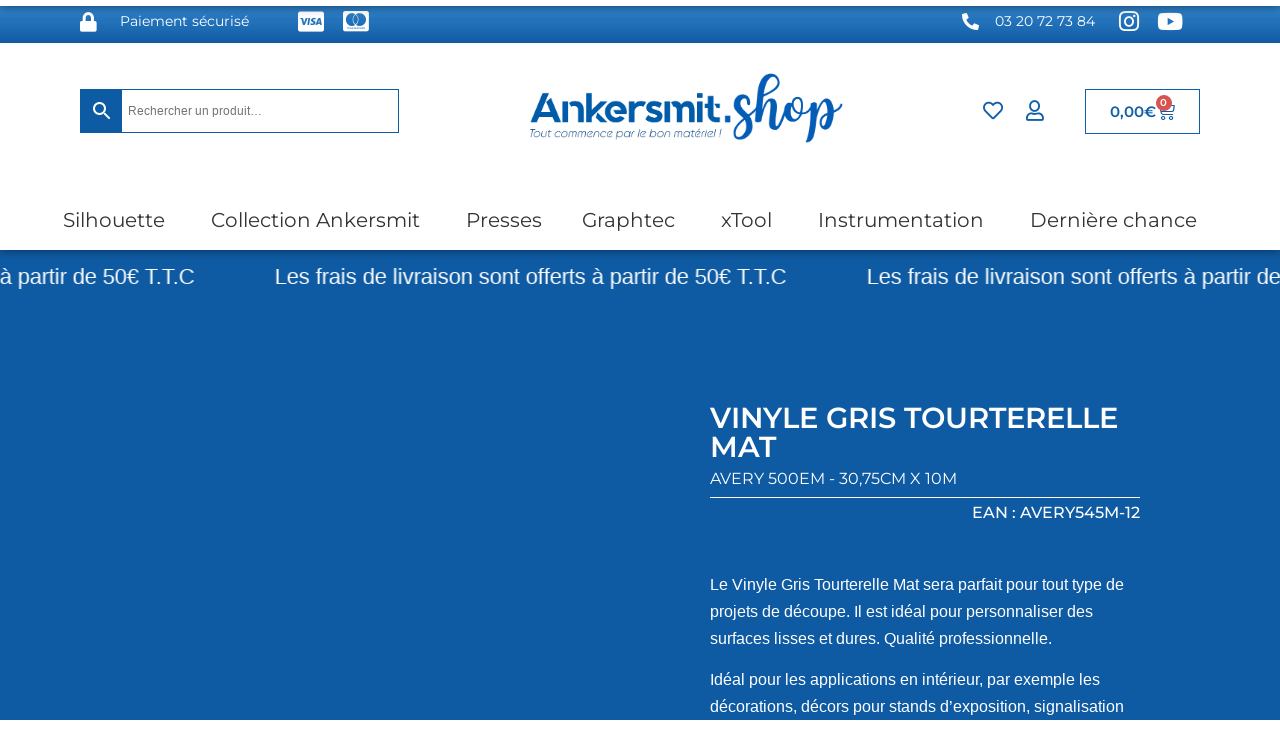

--- FILE ---
content_type: text/html; charset=UTF-8
request_url: https://www.ankersmit.shop/produit/vinyle-gris-tourterelle-mat-2/
body_size: 50583
content:
<!doctype html><html lang="fr-FR"><head><script data-no-optimize="1">var litespeed_docref=sessionStorage.getItem("litespeed_docref");litespeed_docref&&(Object.defineProperty(document,"referrer",{get:function(){return litespeed_docref}}),sessionStorage.removeItem("litespeed_docref"));</script> <meta charset="UTF-8"><meta name="viewport" content="width=device-width, initial-scale=1"><link rel="profile" href="https://gmpg.org/xfn/11"> <script type="litespeed/javascript">document.documentElement.className=document.documentElement.className+' yes-js js_active js'</script> <meta name='robots' content='index, follow, max-image-preview:large, max-snippet:-1, max-video-preview:-1' /><style>img:is([sizes="auto" i], [sizes^="auto," i]) { contain-intrinsic-size: 3000px 1500px }</style><title>Vinyle Gris Tourterelle Mat - Ankersmit</title><meta name="description" content="Vinyle Gris Tourterelle Mat de qualité professionnelle. Idéal pour la création de vos projets personnalisés. Site et paiement sécurisé." /><link rel="canonical" href="https://www.ankersmit.shop/produit/vinyle-gris-tourterelle-mat-2/" /><meta property="og:locale" content="fr_FR" /><meta property="og:type" content="article" /><meta property="og:title" content="Vinyle Gris Tourterelle Mat - Ankersmit" /><meta property="og:description" content="Vinyle Gris Tourterelle Mat de qualité professionnelle. Idéal pour la création de vos projets personnalisés. Site et paiement sécurisé." /><meta property="og:url" content="https://www.ankersmit.shop/produit/vinyle-gris-tourterelle-mat-2/" /><meta property="og:site_name" content="Ankersmit" /><meta property="article:publisher" content="https://www.facebook.com/silhouettefrance" /><meta property="article:modified_time" content="2024-06-21T08:03:14+00:00" /><meta property="og:image" content="https://www.ankersmit.shop/wp-content/uploads/2022/06/Gris-tourterelle.jpg" /><meta property="og:image:width" content="1000" /><meta property="og:image:height" content="1000" /><meta property="og:image:type" content="image/jpeg" /><meta name="twitter:card" content="summary_large_image" /><meta name="twitter:label1" content="Durée de lecture estimée" /><meta name="twitter:data1" content="2 minutes" /> <script type="application/ld+json" class="yoast-schema-graph">{"@context":"https://schema.org","@graph":[{"@type":"WebPage","@id":"https://www.ankersmit.shop/produit/vinyle-gris-tourterelle-mat-2/","url":"https://www.ankersmit.shop/produit/vinyle-gris-tourterelle-mat-2/","name":"Vinyle Gris Tourterelle Mat - Ankersmit","isPartOf":{"@id":"https://www.ankersmit.shop/#website"},"primaryImageOfPage":{"@id":"https://www.ankersmit.shop/produit/vinyle-gris-tourterelle-mat-2/#primaryimage"},"image":{"@id":"https://www.ankersmit.shop/produit/vinyle-gris-tourterelle-mat-2/#primaryimage"},"thumbnailUrl":"https://www.ankersmit.shop/wp-content/uploads/2022/06/Gris-tourterelle.jpg","datePublished":"2022-04-26T14:48:27+00:00","dateModified":"2024-06-21T08:03:14+00:00","description":"Vinyle Gris Tourterelle Mat de qualité professionnelle. Idéal pour la création de vos projets personnalisés. Site et paiement sécurisé.","breadcrumb":{"@id":"https://www.ankersmit.shop/produit/vinyle-gris-tourterelle-mat-2/#breadcrumb"},"inLanguage":"fr-FR","potentialAction":[{"@type":"ReadAction","target":["https://www.ankersmit.shop/produit/vinyle-gris-tourterelle-mat-2/"]}]},{"@type":"ImageObject","inLanguage":"fr-FR","@id":"https://www.ankersmit.shop/produit/vinyle-gris-tourterelle-mat-2/#primaryimage","url":"https://www.ankersmit.shop/wp-content/uploads/2022/06/Gris-tourterelle.jpg","contentUrl":"https://www.ankersmit.shop/wp-content/uploads/2022/06/Gris-tourterelle.jpg","width":1000,"height":1000},{"@type":"BreadcrumbList","@id":"https://www.ankersmit.shop/produit/vinyle-gris-tourterelle-mat-2/#breadcrumb","itemListElement":[{"@type":"ListItem","position":1,"name":"Accueil","item":"https://www.ankersmit.shop/"},{"@type":"ListItem","position":2,"name":"Boutique","item":"https://www.ankersmit.shop/boutique/"},{"@type":"ListItem","position":3,"name":"Vinyle Gris Tourterelle Mat"}]},{"@type":"WebSite","@id":"https://www.ankersmit.shop/#website","url":"https://www.ankersmit.shop/","name":"Ankersmit","description":"Tout commence par le bon matériel !","publisher":{"@id":"https://www.ankersmit.shop/#organization"},"potentialAction":[{"@type":"SearchAction","target":{"@type":"EntryPoint","urlTemplate":"https://www.ankersmit.shop/?s={search_term_string}"},"query-input":{"@type":"PropertyValueSpecification","valueRequired":true,"valueName":"search_term_string"}}],"inLanguage":"fr-FR"},{"@type":"Organization","@id":"https://www.ankersmit.shop/#organization","name":"Ankersmit","url":"https://www.ankersmit.shop/","logo":{"@type":"ImageObject","inLanguage":"fr-FR","@id":"https://www.ankersmit.shop/#/schema/logo/image/","url":"https://www.ankersmit.shop/wp-content/uploads/2022/03/Copie-de-Logo-Ankersmit-Ankersmit.shop-2.png","contentUrl":"https://www.ankersmit.shop/wp-content/uploads/2022/03/Copie-de-Logo-Ankersmit-Ankersmit.shop-2.png","width":938,"height":313,"caption":"Ankersmit"},"image":{"@id":"https://www.ankersmit.shop/#/schema/logo/image/"},"sameAs":["https://www.facebook.com/silhouettefrance","https://www.instagram.com/officielsilhouette_fr/?hl=fr","https://www.youtube.com/c/SilhouetteAnkersmitFrance","https://www.pinterest.fr/SilhouetteFrance/"]}]}</script> <link data-optimized="2" rel="stylesheet" href="https://www.ankersmit.shop/wp-content/litespeed/css/0b540c2aca6f36e61d458903f32f61b7.css?ver=d3a0a" /><style id='yith-wcwl-main-inline-css'>:root { --rounded-corners-radius: 16px; --add-to-cart-rounded-corners-radius: 16px; --color-headers-background: #F4F4F4; --feedback-duration: 3s } 
 :root { --rounded-corners-radius: 16px; --add-to-cart-rounded-corners-radius: 16px; --color-headers-background: #F4F4F4; --feedback-duration: 3s }</style><style id='global-styles-inline-css'>:root{--wp--preset--aspect-ratio--square: 1;--wp--preset--aspect-ratio--4-3: 4/3;--wp--preset--aspect-ratio--3-4: 3/4;--wp--preset--aspect-ratio--3-2: 3/2;--wp--preset--aspect-ratio--2-3: 2/3;--wp--preset--aspect-ratio--16-9: 16/9;--wp--preset--aspect-ratio--9-16: 9/16;--wp--preset--color--black: #000000;--wp--preset--color--cyan-bluish-gray: #abb8c3;--wp--preset--color--white: #ffffff;--wp--preset--color--pale-pink: #f78da7;--wp--preset--color--vivid-red: #cf2e2e;--wp--preset--color--luminous-vivid-orange: #ff6900;--wp--preset--color--luminous-vivid-amber: #fcb900;--wp--preset--color--light-green-cyan: #7bdcb5;--wp--preset--color--vivid-green-cyan: #00d084;--wp--preset--color--pale-cyan-blue: #8ed1fc;--wp--preset--color--vivid-cyan-blue: #0693e3;--wp--preset--color--vivid-purple: #9b51e0;--wp--preset--gradient--vivid-cyan-blue-to-vivid-purple: linear-gradient(135deg,rgba(6,147,227,1) 0%,rgb(155,81,224) 100%);--wp--preset--gradient--light-green-cyan-to-vivid-green-cyan: linear-gradient(135deg,rgb(122,220,180) 0%,rgb(0,208,130) 100%);--wp--preset--gradient--luminous-vivid-amber-to-luminous-vivid-orange: linear-gradient(135deg,rgba(252,185,0,1) 0%,rgba(255,105,0,1) 100%);--wp--preset--gradient--luminous-vivid-orange-to-vivid-red: linear-gradient(135deg,rgba(255,105,0,1) 0%,rgb(207,46,46) 100%);--wp--preset--gradient--very-light-gray-to-cyan-bluish-gray: linear-gradient(135deg,rgb(238,238,238) 0%,rgb(169,184,195) 100%);--wp--preset--gradient--cool-to-warm-spectrum: linear-gradient(135deg,rgb(74,234,220) 0%,rgb(151,120,209) 20%,rgb(207,42,186) 40%,rgb(238,44,130) 60%,rgb(251,105,98) 80%,rgb(254,248,76) 100%);--wp--preset--gradient--blush-light-purple: linear-gradient(135deg,rgb(255,206,236) 0%,rgb(152,150,240) 100%);--wp--preset--gradient--blush-bordeaux: linear-gradient(135deg,rgb(254,205,165) 0%,rgb(254,45,45) 50%,rgb(107,0,62) 100%);--wp--preset--gradient--luminous-dusk: linear-gradient(135deg,rgb(255,203,112) 0%,rgb(199,81,192) 50%,rgb(65,88,208) 100%);--wp--preset--gradient--pale-ocean: linear-gradient(135deg,rgb(255,245,203) 0%,rgb(182,227,212) 50%,rgb(51,167,181) 100%);--wp--preset--gradient--electric-grass: linear-gradient(135deg,rgb(202,248,128) 0%,rgb(113,206,126) 100%);--wp--preset--gradient--midnight: linear-gradient(135deg,rgb(2,3,129) 0%,rgb(40,116,252) 100%);--wp--preset--font-size--small: 13px;--wp--preset--font-size--medium: 20px;--wp--preset--font-size--large: 36px;--wp--preset--font-size--x-large: 42px;--wp--preset--spacing--20: 0.44rem;--wp--preset--spacing--30: 0.67rem;--wp--preset--spacing--40: 1rem;--wp--preset--spacing--50: 1.5rem;--wp--preset--spacing--60: 2.25rem;--wp--preset--spacing--70: 3.38rem;--wp--preset--spacing--80: 5.06rem;--wp--preset--shadow--natural: 6px 6px 9px rgba(0, 0, 0, 0.2);--wp--preset--shadow--deep: 12px 12px 50px rgba(0, 0, 0, 0.4);--wp--preset--shadow--sharp: 6px 6px 0px rgba(0, 0, 0, 0.2);--wp--preset--shadow--outlined: 6px 6px 0px -3px rgba(255, 255, 255, 1), 6px 6px rgba(0, 0, 0, 1);--wp--preset--shadow--crisp: 6px 6px 0px rgba(0, 0, 0, 1);}:root { --wp--style--global--content-size: 800px;--wp--style--global--wide-size: 1200px; }:where(body) { margin: 0; }.wp-site-blocks > .alignleft { float: left; margin-right: 2em; }.wp-site-blocks > .alignright { float: right; margin-left: 2em; }.wp-site-blocks > .aligncenter { justify-content: center; margin-left: auto; margin-right: auto; }:where(.wp-site-blocks) > * { margin-block-start: 24px; margin-block-end: 0; }:where(.wp-site-blocks) > :first-child { margin-block-start: 0; }:where(.wp-site-blocks) > :last-child { margin-block-end: 0; }:root { --wp--style--block-gap: 24px; }:root :where(.is-layout-flow) > :first-child{margin-block-start: 0;}:root :where(.is-layout-flow) > :last-child{margin-block-end: 0;}:root :where(.is-layout-flow) > *{margin-block-start: 24px;margin-block-end: 0;}:root :where(.is-layout-constrained) > :first-child{margin-block-start: 0;}:root :where(.is-layout-constrained) > :last-child{margin-block-end: 0;}:root :where(.is-layout-constrained) > *{margin-block-start: 24px;margin-block-end: 0;}:root :where(.is-layout-flex){gap: 24px;}:root :where(.is-layout-grid){gap: 24px;}.is-layout-flow > .alignleft{float: left;margin-inline-start: 0;margin-inline-end: 2em;}.is-layout-flow > .alignright{float: right;margin-inline-start: 2em;margin-inline-end: 0;}.is-layout-flow > .aligncenter{margin-left: auto !important;margin-right: auto !important;}.is-layout-constrained > .alignleft{float: left;margin-inline-start: 0;margin-inline-end: 2em;}.is-layout-constrained > .alignright{float: right;margin-inline-start: 2em;margin-inline-end: 0;}.is-layout-constrained > .aligncenter{margin-left: auto !important;margin-right: auto !important;}.is-layout-constrained > :where(:not(.alignleft):not(.alignright):not(.alignfull)){max-width: var(--wp--style--global--content-size);margin-left: auto !important;margin-right: auto !important;}.is-layout-constrained > .alignwide{max-width: var(--wp--style--global--wide-size);}body .is-layout-flex{display: flex;}.is-layout-flex{flex-wrap: wrap;align-items: center;}.is-layout-flex > :is(*, div){margin: 0;}body .is-layout-grid{display: grid;}.is-layout-grid > :is(*, div){margin: 0;}body{padding-top: 0px;padding-right: 0px;padding-bottom: 0px;padding-left: 0px;}a:where(:not(.wp-element-button)){text-decoration: underline;}:root :where(.wp-element-button, .wp-block-button__link){background-color: #32373c;border-width: 0;color: #fff;font-family: inherit;font-size: inherit;line-height: inherit;padding: calc(0.667em + 2px) calc(1.333em + 2px);text-decoration: none;}.has-black-color{color: var(--wp--preset--color--black) !important;}.has-cyan-bluish-gray-color{color: var(--wp--preset--color--cyan-bluish-gray) !important;}.has-white-color{color: var(--wp--preset--color--white) !important;}.has-pale-pink-color{color: var(--wp--preset--color--pale-pink) !important;}.has-vivid-red-color{color: var(--wp--preset--color--vivid-red) !important;}.has-luminous-vivid-orange-color{color: var(--wp--preset--color--luminous-vivid-orange) !important;}.has-luminous-vivid-amber-color{color: var(--wp--preset--color--luminous-vivid-amber) !important;}.has-light-green-cyan-color{color: var(--wp--preset--color--light-green-cyan) !important;}.has-vivid-green-cyan-color{color: var(--wp--preset--color--vivid-green-cyan) !important;}.has-pale-cyan-blue-color{color: var(--wp--preset--color--pale-cyan-blue) !important;}.has-vivid-cyan-blue-color{color: var(--wp--preset--color--vivid-cyan-blue) !important;}.has-vivid-purple-color{color: var(--wp--preset--color--vivid-purple) !important;}.has-black-background-color{background-color: var(--wp--preset--color--black) !important;}.has-cyan-bluish-gray-background-color{background-color: var(--wp--preset--color--cyan-bluish-gray) !important;}.has-white-background-color{background-color: var(--wp--preset--color--white) !important;}.has-pale-pink-background-color{background-color: var(--wp--preset--color--pale-pink) !important;}.has-vivid-red-background-color{background-color: var(--wp--preset--color--vivid-red) !important;}.has-luminous-vivid-orange-background-color{background-color: var(--wp--preset--color--luminous-vivid-orange) !important;}.has-luminous-vivid-amber-background-color{background-color: var(--wp--preset--color--luminous-vivid-amber) !important;}.has-light-green-cyan-background-color{background-color: var(--wp--preset--color--light-green-cyan) !important;}.has-vivid-green-cyan-background-color{background-color: var(--wp--preset--color--vivid-green-cyan) !important;}.has-pale-cyan-blue-background-color{background-color: var(--wp--preset--color--pale-cyan-blue) !important;}.has-vivid-cyan-blue-background-color{background-color: var(--wp--preset--color--vivid-cyan-blue) !important;}.has-vivid-purple-background-color{background-color: var(--wp--preset--color--vivid-purple) !important;}.has-black-border-color{border-color: var(--wp--preset--color--black) !important;}.has-cyan-bluish-gray-border-color{border-color: var(--wp--preset--color--cyan-bluish-gray) !important;}.has-white-border-color{border-color: var(--wp--preset--color--white) !important;}.has-pale-pink-border-color{border-color: var(--wp--preset--color--pale-pink) !important;}.has-vivid-red-border-color{border-color: var(--wp--preset--color--vivid-red) !important;}.has-luminous-vivid-orange-border-color{border-color: var(--wp--preset--color--luminous-vivid-orange) !important;}.has-luminous-vivid-amber-border-color{border-color: var(--wp--preset--color--luminous-vivid-amber) !important;}.has-light-green-cyan-border-color{border-color: var(--wp--preset--color--light-green-cyan) !important;}.has-vivid-green-cyan-border-color{border-color: var(--wp--preset--color--vivid-green-cyan) !important;}.has-pale-cyan-blue-border-color{border-color: var(--wp--preset--color--pale-cyan-blue) !important;}.has-vivid-cyan-blue-border-color{border-color: var(--wp--preset--color--vivid-cyan-blue) !important;}.has-vivid-purple-border-color{border-color: var(--wp--preset--color--vivid-purple) !important;}.has-vivid-cyan-blue-to-vivid-purple-gradient-background{background: var(--wp--preset--gradient--vivid-cyan-blue-to-vivid-purple) !important;}.has-light-green-cyan-to-vivid-green-cyan-gradient-background{background: var(--wp--preset--gradient--light-green-cyan-to-vivid-green-cyan) !important;}.has-luminous-vivid-amber-to-luminous-vivid-orange-gradient-background{background: var(--wp--preset--gradient--luminous-vivid-amber-to-luminous-vivid-orange) !important;}.has-luminous-vivid-orange-to-vivid-red-gradient-background{background: var(--wp--preset--gradient--luminous-vivid-orange-to-vivid-red) !important;}.has-very-light-gray-to-cyan-bluish-gray-gradient-background{background: var(--wp--preset--gradient--very-light-gray-to-cyan-bluish-gray) !important;}.has-cool-to-warm-spectrum-gradient-background{background: var(--wp--preset--gradient--cool-to-warm-spectrum) !important;}.has-blush-light-purple-gradient-background{background: var(--wp--preset--gradient--blush-light-purple) !important;}.has-blush-bordeaux-gradient-background{background: var(--wp--preset--gradient--blush-bordeaux) !important;}.has-luminous-dusk-gradient-background{background: var(--wp--preset--gradient--luminous-dusk) !important;}.has-pale-ocean-gradient-background{background: var(--wp--preset--gradient--pale-ocean) !important;}.has-electric-grass-gradient-background{background: var(--wp--preset--gradient--electric-grass) !important;}.has-midnight-gradient-background{background: var(--wp--preset--gradient--midnight) !important;}.has-small-font-size{font-size: var(--wp--preset--font-size--small) !important;}.has-medium-font-size{font-size: var(--wp--preset--font-size--medium) !important;}.has-large-font-size{font-size: var(--wp--preset--font-size--large) !important;}.has-x-large-font-size{font-size: var(--wp--preset--font-size--x-large) !important;}
:root :where(.wp-block-pullquote){font-size: 1.5em;line-height: 1.6;}</style><style id='woocommerce-inline-inline-css'>.woocommerce form .form-row .required { visibility: visible; }</style><style id='dashicons-inline-css'>[data-font="Dashicons"]:before {font-family: 'Dashicons' !important;content: attr(data-icon) !important;speak: none !important;font-weight: normal !important;font-variant: normal !important;text-transform: none !important;line-height: 1 !important;font-style: normal !important;-webkit-font-smoothing: antialiased !important;-moz-osx-font-smoothing: grayscale !important;}</style> <script type="litespeed/javascript" data-src="https://www.ankersmit.shop/wp-includes/js/jquery/jquery.min.js" id="jquery-core-js"></script> <script id="woocommerce-js-extra" type="litespeed/javascript">var woocommerce_params={"ajax_url":"\/wp-admin\/admin-ajax.php","wc_ajax_url":"\/?wc-ajax=%%endpoint%%","i18n_password_show":"Afficher le mot de passe","i18n_password_hide":"Masquer le mot de passe"}</script> <script id="chronomap-js-extra" type="litespeed/javascript">var Chronomap={"ajaxurl":"https:\/\/www.ankersmit.shop\/wp-admin\/admin-ajax.php","chrono_nonce":"019debe1bd","no_pickup_relay":"S\u00e9lectionner un point relais","pickup_relay_edit_text":"Modifier","loading_txt":"Veuillez patienter\u2026","day_mon":"Lun","day_tue":"Mar","day_wed":"Mer","day_thu":"Jeu","day_fri":"Ven","day_sat":"Sam","day_sun":"Dim","infos":"Infos","opening_hours":"Horaires","closed":"Ferm\u00e9"}</script> <script id="chronoprecise-js-extra" type="litespeed/javascript">var Chronoprecise={"ajaxurl":"https:\/\/www.ankersmit.shop\/wp-admin\/admin-ajax.php","chrono_nonce":"019debe1bd","prev_week_txt":"Semaine pr\u00e9c\u00e9dente","next_week_txt":"Semaine suivante"}</script> <script id="wc-add-to-cart-js-extra" type="litespeed/javascript">var wc_add_to_cart_params={"ajax_url":"\/wp-admin\/admin-ajax.php","wc_ajax_url":"\/?wc-ajax=%%endpoint%%","i18n_view_cart":"Voir le panier","cart_url":"https:\/\/www.ankersmit.shop\/panier\/","is_cart":"","cart_redirect_after_add":"no"}</script> <script id="wc-single-product-js-extra" type="litespeed/javascript">var wc_single_product_params={"i18n_required_rating_text":"Veuillez s\u00e9lectionner une note","i18n_rating_options":["1\u00a0\u00e9toile sur 5","2\u00a0\u00e9toiles sur 5","3\u00a0\u00e9toiles sur 5","4\u00a0\u00e9toiles sur 5","5\u00a0\u00e9toiles sur 5"],"i18n_product_gallery_trigger_text":"Voir la galerie d\u2019images en plein \u00e9cran","review_rating_required":"yes","flexslider":{"rtl":!1,"animation":"slide","smoothHeight":!0,"directionNav":!1,"controlNav":"thumbnails","slideshow":!1,"animationSpeed":500,"animationLoop":!1,"allowOneSlide":!1},"zoom_enabled":"1","zoom_options":[],"photoswipe_enabled":"1","photoswipe_options":{"shareEl":!1,"closeOnScroll":!1,"history":!1,"hideAnimationDuration":0,"showAnimationDuration":0},"flexslider_enabled":"1"}</script> <script id="ecs_ajax_load-js-extra" type="litespeed/javascript">var ecs_ajax_params={"ajaxurl":"https:\/\/www.ankersmit.shop\/wp-admin\/admin-ajax.php","posts":"{\"page\":0,\"product\":\"vinyle-gris-tourterelle-mat-2\",\"post_type\":\"product\",\"name\":\"vinyle-gris-tourterelle-mat-2\",\"error\":\"\",\"m\":\"\",\"p\":0,\"post_parent\":\"\",\"subpost\":\"\",\"subpost_id\":\"\",\"attachment\":\"\",\"attachment_id\":0,\"pagename\":\"\",\"page_id\":0,\"second\":\"\",\"minute\":\"\",\"hour\":\"\",\"day\":0,\"monthnum\":0,\"year\":0,\"w\":0,\"category_name\":\"\",\"tag\":\"\",\"cat\":\"\",\"tag_id\":\"\",\"author\":\"\",\"author_name\":\"\",\"feed\":\"\",\"tb\":\"\",\"paged\":0,\"meta_key\":\"\",\"meta_value\":\"\",\"preview\":\"\",\"s\":\"\",\"sentence\":\"\",\"title\":\"\",\"fields\":\"all\",\"menu_order\":\"\",\"embed\":\"\",\"category__in\":[],\"category__not_in\":[],\"category__and\":[],\"post__in\":[],\"post__not_in\":[],\"post_name__in\":[],\"tag__in\":[],\"tag__not_in\":[],\"tag__and\":[],\"tag_slug__in\":[],\"tag_slug__and\":[],\"post_parent__in\":[],\"post_parent__not_in\":[],\"author__in\":[],\"author__not_in\":[],\"search_columns\":[],\"ignore_sticky_posts\":false,\"suppress_filters\":false,\"cache_results\":true,\"update_post_term_cache\":true,\"update_menu_item_cache\":false,\"lazy_load_term_meta\":true,\"update_post_meta_cache\":true,\"posts_per_page\":10,\"nopaging\":false,\"comments_per_page\":\"50\",\"no_found_rows\":false,\"order\":\"DESC\"}"}</script> <script id="sib-front-js-js-extra" type="litespeed/javascript">var sibErrMsg={"invalidMail":"Veuillez entrer une adresse e-mail valide.","requiredField":"Veuillez compl\u00e9ter les champs obligatoires.","invalidDateFormat":"Veuillez entrer une date valide.","invalidSMSFormat":"Veuillez entrer une num\u00e9ro de t\u00e9l\u00e9phone valide."};var ajax_sib_front_object={"ajax_url":"https:\/\/www.ankersmit.shop\/wp-admin\/admin-ajax.php","ajax_nonce":"38fbf1fbc4","flag_url":"https:\/\/www.ankersmit.shop\/wp-content\/plugins\/mailin\/img\/flags\/"}</script> <link rel="https://api.w.org/" href="https://www.ankersmit.shop/wp-json/" /><link rel="alternate" title="JSON" type="application/json" href="https://www.ankersmit.shop/wp-json/wp/v2/product/3021" /><meta name="generator" content="WordPress 6.8.3" /><meta name="generator" content="WooCommerce 10.3.7" /><link rel='shortlink' href='https://www.ankersmit.shop/?p=3021' /><link rel="alternate" title="oEmbed (JSON)" type="application/json+oembed" href="https://www.ankersmit.shop/wp-json/oembed/1.0/embed?url=https%3A%2F%2Fwww.ankersmit.shop%2Fproduit%2Fvinyle-gris-tourterelle-mat-2%2F" /><link rel="alternate" title="oEmbed (XML)" type="text/xml+oembed" href="https://www.ankersmit.shop/wp-json/oembed/1.0/embed?url=https%3A%2F%2Fwww.ankersmit.shop%2Fproduit%2Fvinyle-gris-tourterelle-mat-2%2F&#038;format=xml" /> <script type="text/plain" data-service="google-analytics" data-category="statistics" async data-cmplz-src="https://www.googletagmanager.com/gtag/js?id=G-JW7Z7GTL9H"></script> <script type="litespeed/javascript">window.dataLayer=window.dataLayer||[];function gtag(){dataLayer.push(arguments)}
gtag('js',new Date());gtag('config','G-JW7Z7GTL9H')</script> <script type="litespeed/javascript">var el_i13_login_captcha=null;var el_i13_register_captcha=null</script><meta name="generator" content="Easy Digital Downloads v3.5.3" /><style>.cmplz-hidden {
					display: none !important;
				}</style><meta name="google-site-verification" content="29lS2gokT5txGBwCifCk8RiUOs-iHnqZsAFnUaH3zvA" /><meta name="description" content="Le Vinyle Gris Tourterelle Mat sera parfait pour tout type de projets de découpe. Il est idéal pour personnaliser des surfaces lisses et dures. Qualité professionnelle.Idéal pour les applications en intérieur, par exemple les décorations, décors pour stands d’exposition, signalisation en extérieur à court terme si une finition mate est requise.
Se découpe et s&#039;échenille facilement.Dimensions : 30,75 cm x 10 m">
<noscript><style>.woocommerce-product-gallery{ opacity: 1 !important; }</style></noscript><meta name="generator" content="Elementor 3.32.5; features: additional_custom_breakpoints; settings: css_print_method-external, google_font-enabled, font_display-auto"> <script type="litespeed/javascript" data-src="https://cdn.brevo.com/js/sdk-loader.js"></script> <script type="litespeed/javascript">window.Brevo=window.Brevo||[];window.Brevo.push(['init',{"client_key":"29a8l3ha7csrzch21zybpo0p","email_id":null,"push":{"customDomain":"https:\/\/www.ankersmit.shop\/wp-content\/plugins\/mailin\/"},"service_worker_url":"wonderpush-worker-loader.min.js?webKey=41b3ea3775aa50ddd377713e090754632dbbd708ee628a468b56098765340ea3","frame_url":"brevo-frame.html"}])</script><script type="litespeed/javascript" data-src="https://cdn.by.wonderpush.com/sdk/1.1/wonderpush-loader.min.js"></script> <script type="litespeed/javascript">window.WonderPush=window.WonderPush||[];window.WonderPush.push(['init',{"customDomain":"https:\/\/www.ankersmit.shop\/wp-content\/plugins\/mailin\/","serviceWorkerUrl":"wonderpush-worker-loader.min.js?webKey=41b3ea3775aa50ddd377713e090754632dbbd708ee628a468b56098765340ea3","frameUrl":"wonderpush.min.html","webKey":"41b3ea3775aa50ddd377713e090754632dbbd708ee628a468b56098765340ea3"}])</script> <style>.e-con.e-parent:nth-of-type(n+4):not(.e-lazyloaded):not(.e-no-lazyload),
				.e-con.e-parent:nth-of-type(n+4):not(.e-lazyloaded):not(.e-no-lazyload) * {
					background-image: none !important;
				}
				@media screen and (max-height: 1024px) {
					.e-con.e-parent:nth-of-type(n+3):not(.e-lazyloaded):not(.e-no-lazyload),
					.e-con.e-parent:nth-of-type(n+3):not(.e-lazyloaded):not(.e-no-lazyload) * {
						background-image: none !important;
					}
				}
				@media screen and (max-height: 640px) {
					.e-con.e-parent:nth-of-type(n+2):not(.e-lazyloaded):not(.e-no-lazyload),
					.e-con.e-parent:nth-of-type(n+2):not(.e-lazyloaded):not(.e-no-lazyload) * {
						background-image: none !important;
					}
				}</style><link rel="icon" href="https://www.ankersmit.shop/wp-content/uploads/2024/07/cropped-Sans-titre-185-32x32.png" sizes="32x32" /><link rel="icon" href="https://www.ankersmit.shop/wp-content/uploads/2024/07/cropped-Sans-titre-185-192x192.png" sizes="192x192" /><link rel="apple-touch-icon" href="https://www.ankersmit.shop/wp-content/uploads/2024/07/cropped-Sans-titre-185-180x180.png" /><meta name="msapplication-TileImage" content="https://www.ankersmit.shop/wp-content/uploads/2024/07/cropped-Sans-titre-185-270x270.png" /><style id="wp-custom-css">/* Sticky menu */
#header-1 {
  position: relative;
  padding: 0px;
  z-index: 1;
}

#header-2 {
  padding: 0px;
  position: fixed;
  top: -151px!important;
  width: 100%;
  z-index: 999!important;
  transition: top 0.3s;
}

#header-2.sticky {
  top: 0!important;
}
/* fin de sticky menu */



.woocommerce div.product .stock {
    text-align: right;
    color: #ffffff;
}


.variation-produit table tbody>tr:nth-child(odd)>td, .variation-produit table tbody>tr:nth-child(odd)>th {
    background-color: #0F5BA3!important;
}

.mini-fiche-bouton a{
	  /*width:100%!important;*/
}

.jet-woo-products .jet-woo-product-button {
    margin: 40px 0 10px 0;
}



.aws-container .aws-search-field {
    width: 100%;
    max-width: 100%;
    color: #0d5ca3;
    padding: 6px;
    line-height: 30px;
    display: block;
    font-size: 12px;
    position: relative;
    z-index: 2;
    -webkit-appearance: none;
    height: 100%;
    margin: 0!important;
    border: 1px solid #0d5ca3;
    outline: 0;
}

.aws-container .aws-search-form .aws-form-btn {
    display: -webkit-box;
    display: -moz-box;
    display: -ms-flexbox;
    display: -webkit-flex;
    display: flex;
    justify-content: center;
    flex-direction: column;
    text-align: center;
    background: #0d5ca3;
    border: 1px solid #0d5ca3;
    margin: 0 0 0-1px;
    cursor: pointer;
    position: relative;
    white-space: nowrap;
    -moz-user-select: none;
    -ms-user-select: none;
    user-select: none;
    -webkit-transition: background-color 100ms ease-in-out;
    -moz-transition: background-color 100ms ease-in-out;
    -o-transition: background-color 100ms ease-in-out;
    transition: background-color 100ms ease-in-out;
}

.aws-container .aws-search-form .aws-search-btn_icon {
    display: inline-block;
    fill: currentColor;
    height: 24px;
    line-height: 24px;
    position: relative;
    width: 42px;
    color: #FFF;
}
.woocommerce-error {
	animation: none!important;
    display: block!important;
}</style><style type="text/css">/** Mega Menu CSS: fs **/</style></head><body data-cmplz=1 class="wp-singular product-template-default single single-product postid-3021 wp-custom-logo wp-embed-responsive wp-theme-hello-elementor wp-child-theme-hello-elementor-child theme-hello-elementor woocommerce woocommerce-page woocommerce-no-js edd-js-none mega-menu-menu-1 mega-menu-max-mega-menu-1 hello-elementor-default elementor-default elementor-template-full-width elementor-kit-5 elementor-page-2441"><style>.edd-js-none .edd-has-js, .edd-js .edd-no-js, body.edd-js input.edd-no-js { display: none; }</style> <script type="litespeed/javascript">(function(){var c=document.body.classList;c.remove('edd-js-none');c.add('edd-js')})()</script> <a class="skip-link screen-reader-text" href="#content">Aller au contenu</a><header data-elementor-type="header" data-elementor-id="11" class="elementor elementor-11 elementor-location-header" data-elementor-settings="{&quot;element_pack_global_tooltip_width&quot;:{&quot;unit&quot;:&quot;px&quot;,&quot;size&quot;:&quot;&quot;,&quot;sizes&quot;:[]},&quot;element_pack_global_tooltip_width_tablet&quot;:{&quot;unit&quot;:&quot;px&quot;,&quot;size&quot;:&quot;&quot;,&quot;sizes&quot;:[]},&quot;element_pack_global_tooltip_width_mobile&quot;:{&quot;unit&quot;:&quot;px&quot;,&quot;size&quot;:&quot;&quot;,&quot;sizes&quot;:[]},&quot;element_pack_global_tooltip_padding&quot;:{&quot;unit&quot;:&quot;px&quot;,&quot;top&quot;:&quot;&quot;,&quot;right&quot;:&quot;&quot;,&quot;bottom&quot;:&quot;&quot;,&quot;left&quot;:&quot;&quot;,&quot;isLinked&quot;:true},&quot;element_pack_global_tooltip_padding_tablet&quot;:{&quot;unit&quot;:&quot;px&quot;,&quot;top&quot;:&quot;&quot;,&quot;right&quot;:&quot;&quot;,&quot;bottom&quot;:&quot;&quot;,&quot;left&quot;:&quot;&quot;,&quot;isLinked&quot;:true},&quot;element_pack_global_tooltip_padding_mobile&quot;:{&quot;unit&quot;:&quot;px&quot;,&quot;top&quot;:&quot;&quot;,&quot;right&quot;:&quot;&quot;,&quot;bottom&quot;:&quot;&quot;,&quot;left&quot;:&quot;&quot;,&quot;isLinked&quot;:true},&quot;element_pack_global_tooltip_border_radius&quot;:{&quot;unit&quot;:&quot;px&quot;,&quot;top&quot;:&quot;&quot;,&quot;right&quot;:&quot;&quot;,&quot;bottom&quot;:&quot;&quot;,&quot;left&quot;:&quot;&quot;,&quot;isLinked&quot;:true},&quot;element_pack_global_tooltip_border_radius_tablet&quot;:{&quot;unit&quot;:&quot;px&quot;,&quot;top&quot;:&quot;&quot;,&quot;right&quot;:&quot;&quot;,&quot;bottom&quot;:&quot;&quot;,&quot;left&quot;:&quot;&quot;,&quot;isLinked&quot;:true},&quot;element_pack_global_tooltip_border_radius_mobile&quot;:{&quot;unit&quot;:&quot;px&quot;,&quot;top&quot;:&quot;&quot;,&quot;right&quot;:&quot;&quot;,&quot;bottom&quot;:&quot;&quot;,&quot;left&quot;:&quot;&quot;,&quot;isLinked&quot;:true}}" data-elementor-post-type="elementor_library"><section class="elementor-section elementor-top-section elementor-element elementor-element-1f02f446 elementor-section-content-middle elementor-hidden-mobile elementor-section-full_width elementor-section-height-default elementor-section-height-default" data-id="1f02f446" data-element_type="section" id="header-2" data-settings="{&quot;background_background&quot;:&quot;classic&quot;}"><div class="elementor-container elementor-column-gap-no"><div class="elementor-column elementor-col-100 elementor-top-column elementor-element elementor-element-4cf70d40" data-id="4cf70d40" data-element_type="column"><div class="elementor-widget-wrap elementor-element-populated"><section class="elementor-section elementor-inner-section elementor-element elementor-element-573ae98 elementor-section-boxed elementor-section-height-default elementor-section-height-default" data-id="573ae98" data-element_type="section"><div class="elementor-container elementor-column-gap-default"><div class="elementor-column elementor-col-25 elementor-inner-column elementor-element elementor-element-f8b4042" data-id="f8b4042" data-element_type="column"><div class="elementor-widget-wrap elementor-element-populated"><div class="elementor-element elementor-element-72b6ebb elementor-widget elementor-widget-aws" data-id="72b6ebb" data-element_type="widget" id="search-btn" data-widget_type="aws.default"><div class="elementor-widget-container"><div class="aws-container" data-url="/?wc-ajax=aws_action" data-siteurl="https://www.ankersmit.shop" data-lang="" data-show-loader="true" data-show-more="true" data-show-page="true" data-ajax-search="true" data-show-clear="true" data-mobile-screen="false" data-use-analytics="false" data-min-chars="1" data-buttons-order="3" data-timeout="300" data-is-mobile="false" data-page-id="3021" data-tax="" ><form class="aws-search-form" action="https://www.ankersmit.shop/" method="get" role="search" ><div class="aws-wrapper"><label class="aws-search-label" for="696aa4fd89c70">Rechercher...</label><input type="search" name="s" id="696aa4fd89c70" value="" class="aws-search-field" placeholder="Rechercher..." autocomplete="off" /><input type="hidden" name="post_type" value="product"><input type="hidden" name="type_aws" value="true"><div class="aws-search-clear"><span>×</span></div><div class="aws-loader"></div></div><div class="aws-search-btn aws-form-btn"><span class="aws-search-btn_icon"><svg focusable="false" xmlns="http://www.w3.org/2000/svg" viewBox="0 0 24 24" width="24px"><path d="M15.5 14h-.79l-.28-.27C15.41 12.59 16 11.11 16 9.5 16 5.91 13.09 3 9.5 3S3 5.91 3 9.5 5.91 16 9.5 16c1.61 0 3.09-.59 4.23-1.57l.27.28v.79l5 4.99L20.49 19l-4.99-5zm-6 0C7.01 14 5 11.99 5 9.5S7.01 5 9.5 5 14 7.01 14 9.5 11.99 14 9.5 14z"></path></svg></span></div></form></div></div></div></div></div><div class="elementor-column elementor-col-25 elementor-inner-column elementor-element elementor-element-6d502bc" data-id="6d502bc" data-element_type="column"><div class="elementor-widget-wrap elementor-element-populated"><div class="elementor-element elementor-element-53f1c09 elementor-widget elementor-widget-image" data-id="53f1c09" data-element_type="widget" data-widget_type="image.default"><div class="elementor-widget-container">
<img data-lazyloaded="1" src="[data-uri]" fetchpriority="high" width="768" height="170" data-src="https://www.ankersmit.shop/wp-content/uploads/2022/03/Logo-Ankersmit.shop_-768x170.png" class="attachment-medium_large size-medium_large wp-image-13336" alt="" data-srcset="https://www.ankersmit.shop/wp-content/uploads/2022/03/Logo-Ankersmit.shop_-768x170.png 768w, https://www.ankersmit.shop/wp-content/uploads/2022/03/Logo-Ankersmit.shop_-300x66.png 300w, https://www.ankersmit.shop/wp-content/uploads/2022/03/Logo-Ankersmit.shop_-600x132.png 600w, https://www.ankersmit.shop/wp-content/uploads/2022/03/Logo-Ankersmit.shop_.png 838w" data-sizes="(max-width: 768px) 100vw, 768px" /></div></div></div></div><div class="elementor-column elementor-col-25 elementor-inner-column elementor-element elementor-element-c5f76c1" data-id="c5f76c1" data-element_type="column"><div class="elementor-widget-wrap elementor-element-populated"><div class="elementor-element elementor-element-9a9fa5f toggle-icon--cart-medium elementor-menu-cart--items-indicator-bubble elementor-menu-cart--show-subtotal-yes elementor-menu-cart--cart-type-side-cart elementor-menu-cart--show-remove-button-yes elementor-widget elementor-widget-woocommerce-menu-cart" data-id="9a9fa5f" data-element_type="widget" data-settings="{&quot;cart_type&quot;:&quot;side-cart&quot;,&quot;open_cart&quot;:&quot;click&quot;,&quot;automatically_open_cart&quot;:&quot;no&quot;}" data-widget_type="woocommerce-menu-cart.default"><div class="elementor-widget-container"><div class="elementor-menu-cart__wrapper"><div class="elementor-menu-cart__toggle_wrapper"><div class="elementor-menu-cart__container elementor-lightbox" aria-hidden="true"><div class="elementor-menu-cart__main" aria-hidden="true"><div class="elementor-menu-cart__close-button"></div><div class="widget_shopping_cart_content"></div></div></div><div class="elementor-menu-cart__toggle elementor-button-wrapper">
<a id="elementor-menu-cart__toggle_button" href="#" class="elementor-menu-cart__toggle_button elementor-button elementor-size-sm" aria-expanded="false">
<span class="elementor-button-text"><span class="woocommerce-Price-amount amount"><bdi>0,00<span class="woocommerce-Price-currencySymbol">&euro;</span></bdi></span></span>
<span class="elementor-button-icon">
<span class="elementor-button-icon-qty" data-counter="0">0</span>
<i class="eicon-cart-medium"></i>					<span class="elementor-screen-only">Panier</span>
</span>
</a></div></div></div></div></div></div></div><div class="elementor-column elementor-col-25 elementor-inner-column elementor-element elementor-element-ad6c17e" data-id="ad6c17e" data-element_type="column"><div class="elementor-widget-wrap elementor-element-populated"><div class="elementor-element elementor-element-4687aee elementor-icon-list--layout-inline elementor-mobile-align-center elementor-hidden-phone elementor-align-right elementor-list-item-link-full_width elementor-widget elementor-widget-icon-list" data-id="4687aee" data-element_type="widget" data-widget_type="icon-list.default"><div class="elementor-widget-container"><ul class="elementor-icon-list-items elementor-inline-items"><li class="elementor-icon-list-item elementor-inline-item">
<a href="/mes-favoris"><span class="elementor-icon-list-icon">
<i aria-hidden="true" class="far fa-heart"></i>						</span>
<span class="elementor-icon-list-text"></span>
</a></li><li class="elementor-icon-list-item elementor-inline-item">
<a href="/mon-compte"><span class="elementor-icon-list-icon">
<i aria-hidden="true" class="far fa-user"></i>						</span>
<span class="elementor-icon-list-text"></span>
</a></li></ul></div></div></div></div></div></section><div class="elementor-element elementor-element-df613b6 elementor-widget elementor-widget-shortcode" data-id="df613b6" data-element_type="widget" data-widget_type="shortcode.default"><div class="elementor-widget-container"><div class="elementor-shortcode"><div id="mega-menu-wrap-menu-1" class="mega-menu-wrap"><div class="mega-menu-toggle"><div class="mega-toggle-blocks-left"></div><div class="mega-toggle-blocks-center"></div><div class="mega-toggle-blocks-right"><div class='mega-toggle-block mega-menu-toggle-animated-block mega-toggle-block-0' id='mega-toggle-block-0'><button aria-label="Toggle Menu" class="mega-toggle-animated mega-toggle-animated-slider" type="button" aria-expanded="false">
<span class="mega-toggle-animated-box">
<span class="mega-toggle-animated-inner"></span>
</span>
</button></div></div></div><ul id="mega-menu-menu-1" class="mega-menu max-mega-menu mega-menu-horizontal mega-no-js" data-event="hover_intent" data-effect="fade_up" data-effect-speed="200" data-effect-mobile="disabled" data-effect-speed-mobile="0" data-mobile-force-width="body" data-second-click="go" data-document-click="collapse" data-vertical-behaviour="standard" data-breakpoint="768" data-unbind="true" data-mobile-state="collapse_all" data-mobile-direction="vertical" data-hover-intent-timeout="300" data-hover-intent-interval="100"><li class="mega-menu-item mega-menu-item-type-taxonomy mega-menu-item-object-product_cat mega-menu-megamenu mega-menu-item-has-children mega-align-bottom-left mega-menu-megamenu mega-menu-item-6836" id="mega-menu-item-6836"><a class="mega-menu-link" href="https://www.ankersmit.shop/produits/machines-silhouette/" aria-expanded="false" tabindex="0">Silhouette<span class="mega-indicator" aria-hidden="true"></span></a><ul class="mega-sub-menu"><li class="mega-menu-item mega-menu-item-type-widget widget_elementor-library mega-menu-column-standard mega-menu-columns-1-of-1 mega-menu-item-elementor-library-10" style="--columns:1; --span:1" id="mega-menu-item-elementor-library-10"><div data-elementor-type="section" data-elementor-id="4671" class="elementor elementor-4671 elementor-location-header" data-elementor-post-type="elementor_library"><section class="elementor-section elementor-top-section elementor-element elementor-element-abcc02e elementor-section-boxed elementor-section-height-default elementor-section-height-default" data-id="abcc02e" data-element_type="section"><div class="elementor-container elementor-column-gap-default"><div class="elementor-column elementor-col-20 elementor-top-column elementor-element elementor-element-42403e9" data-id="42403e9" data-element_type="column"><div class="elementor-widget-wrap elementor-element-populated"><div class="elementor-element elementor-element-7cdd6d5 elementor-widget-divider--view-line elementor-widget elementor-widget-divider" data-id="7cdd6d5" data-element_type="widget" data-widget_type="divider.default"><div class="elementor-widget-container"><div class="elementor-divider">
<span class="elementor-divider-separator">
</span></div></div></div><div class="elementor-element elementor-element-2b408b5 elementor-widget elementor-widget-heading" data-id="2b408b5" data-element_type="widget" data-widget_type="heading.default"><div class="elementor-widget-container"><h2 class="elementor-heading-title elementor-size-default"><a href="/produits/machines-silhouette/">Machines Silhouette</a></h2></div></div><div class="elementor-element elementor-element-8fb3cb2 elementor-icon-list--layout-traditional elementor-list-item-link-full_width elementor-widget elementor-widget-icon-list" data-id="8fb3cb2" data-element_type="widget" data-widget_type="icon-list.default"><div class="elementor-widget-container"><ul class="elementor-icon-list-items"><li class="elementor-icon-list-item">
<a href="https://www.ankersmit.shop/produits/machines-silhouette/tapis-electrostatique/"><span class="elementor-icon-list-text">Tapis électrostatique</span>
</a></li><li class="elementor-icon-list-item">
<a href="https://www.ankersmit.shop/produits/machines-silhouette/chargeurs-automatique-de-feuilles/"><span class="elementor-icon-list-text">Chargeurs automatique de feuilles </span>
</a></li><li class="elementor-icon-list-item">
<a href="/produits/machines-silhouette/cameo-5-alpha/"><span class="elementor-icon-list-text">Cameo 5 Alpha</span>
</a></li><li class="elementor-icon-list-item">
<a href="https://www.ankersmit.shop/produit/silhouette-cameo-pro-mkii/"><span class="elementor-icon-list-text">Cameo Pro MK-II</span>
</a></li><li class="elementor-icon-list-item">
<a href="https://www.ankersmit.shop/produit/silhouette-curio-2/"><span class="elementor-icon-list-text">Curio 2</span>
</a></li><li class="elementor-icon-list-item">
<a href="https://www.ankersmit.shop/produit/silhouette-cameo-5-plus-blanc-classique/"><span class="elementor-icon-list-text">Cameo 5 Plus</span>
</a></li><li class="elementor-icon-list-item">
<a href="/produits/machines-silhouette/cameo-5/"><span class="elementor-icon-list-text">Cameo 5</span>
</a></li><li class="elementor-icon-list-item">
<a href="https://www.ankersmit.shop/produit/silhouette-portrait-4/"><span class="elementor-icon-list-text">Portrait 4</span>
</a></li><li class="elementor-icon-list-item">
<a href="/produit/silhouette-mint/"><span class="elementor-icon-list-text">Mint</span>
</a></li></ul></div></div><div class="elementor-element elementor-element-d79eb27 elementor-widget-divider--view-line elementor-widget elementor-widget-divider" data-id="d79eb27" data-element_type="widget" data-widget_type="divider.default"><div class="elementor-widget-container"><div class="elementor-divider">
<span class="elementor-divider-separator">
</span></div></div></div><div class="elementor-element elementor-element-52698c2 elementor-widget elementor-widget-heading" data-id="52698c2" data-element_type="widget" data-widget_type="heading.default"><div class="elementor-widget-container"><h2 class="elementor-heading-title elementor-size-default"><a href="/produits/packs-silhouette/">Packs Silhouette</a></h2></div></div><div class="elementor-element elementor-element-5d84ff0 elementor-icon-list--layout-traditional elementor-list-item-link-full_width elementor-widget elementor-widget-icon-list" data-id="5d84ff0" data-element_type="widget" data-widget_type="icon-list.default"><div class="elementor-widget-container"><ul class="elementor-icon-list-items"><li class="elementor-icon-list-item">
<a href="/produits/pack-silhouette/cameo-pro-mk-ii-pack-silhouette/"><span class="elementor-icon-list-text">Cameo Pro MK-II</span>
</a></li></ul></div></div><div class="elementor-element elementor-element-f9a41b4 elementor-hidden-desktop elementor-hidden-tablet elementor-hidden-mobile elementor-icon-list--layout-traditional elementor-list-item-link-full_width elementor-widget elementor-widget-icon-list" data-id="f9a41b4" data-element_type="widget" data-widget_type="icon-list.default"><div class="elementor-widget-container"><ul class="elementor-icon-list-items"><li class="elementor-icon-list-item">
<a href="/produits/packs-silhouette/curio-2-packs-silhouette/"><span class="elementor-icon-list-text">Curio 2</span>
</a></li><li class="elementor-icon-list-item">
<a href="/produits/pack-silhouette/cameo-5-pack-silhouette/"><span class="elementor-icon-list-text">Cameo 5</span>
</a></li><li class="elementor-icon-list-item">
<a href="/produits/pack-silhouette/cameo-5-plus-pack-silhouette/"><span class="elementor-icon-list-text">Cameo 5 Plus</span>
</a></li><li class="elementor-icon-list-item">
<a href="/produits/pack-silhouette/portrait-4-pack-silhouette/"><span class="elementor-icon-list-text">Portrait 4</span>
</a></li><li class="elementor-icon-list-item">
<a href="/produits/packs-silhouette/consommables/"><span class="elementor-icon-list-text">Consommables</span>
</a></li></ul></div></div></div></div><div class="elementor-column elementor-col-20 elementor-top-column elementor-element elementor-element-5efd604" data-id="5efd604" data-element_type="column"><div class="elementor-widget-wrap elementor-element-populated"><div class="elementor-element elementor-element-0796de6 elementor-widget-divider--view-line elementor-widget elementor-widget-divider" data-id="0796de6" data-element_type="widget" data-widget_type="divider.default"><div class="elementor-widget-container"><div class="elementor-divider">
<span class="elementor-divider-separator">
</span></div></div></div><div class="elementor-element elementor-element-8259a4d elementor-widget elementor-widget-heading" data-id="8259a4d" data-element_type="widget" data-widget_type="heading.default"><div class="elementor-widget-container"><h2 class="elementor-heading-title elementor-size-default"><a href="/produits/lames-tapis">Lames &amp; Tapis</a></h2></div></div><div class="elementor-element elementor-element-952308b elementor-icon-list--layout-traditional elementor-list-item-link-full_width elementor-widget elementor-widget-icon-list" data-id="952308b" data-element_type="widget" data-widget_type="icon-list.default"><div class="elementor-widget-container"><ul class="elementor-icon-list-items"><li class="elementor-icon-list-item">
<a href="/produits/lames-tapis/tapis-lames-cameo-5-alpha"><span class="elementor-icon-list-text">Lames &amp; Tapis CAMEO 5 Alpha</span>
</a></li><li class="elementor-icon-list-item">
<a href="/produits/lames-tapis/tapis-lames-cameo-pro-mk-ii/"><span class="elementor-icon-list-text">Lames &amp; Tapis CAMEO PRO MK-II</span>
</a></li><li class="elementor-icon-list-item">
<a href="/produits/lames-tapis/tapis-lames-curio-2"><span class="elementor-icon-list-text">Lames &amp; Tapis CURIO 2</span>
</a></li><li class="elementor-icon-list-item">
<a href="/produits/lames-tapis/tapis-lames-cameo-5"><span class="elementor-icon-list-text">Lames &amp; Tapis CAMEO 5</span>
</a></li><li class="elementor-icon-list-item">
<a href="/produits/lames-tapis/tapis-lames-cameo-5-plus"><span class="elementor-icon-list-text">Lames &amp; Tapis CAMEO 5 PLUS</span>
</a></li><li class="elementor-icon-list-item">
<a href="/produits/lames-tapis/tapis-lames-portrait-4"><span class="elementor-icon-list-text">Lames &amp; Tapis PORTRAIT 4</span>
</a></li><li class="elementor-icon-list-item">
<a href="/produits/lames-tapis/tapis-lames-cameo-4"><span class="elementor-icon-list-text">Lames &amp; tapis CAMEO 4</span>
</a></li><li class="elementor-icon-list-item">
<a href="/produits/lames-tapis/tapis-lames-cameo-4-plus"><span class="elementor-icon-list-text">Lames &amp; tapis CAMEO 4 PLUS</span>
</a></li><li class="elementor-icon-list-item">
<a href="/produits/lames-tapis/tapis-lames-cameo-4-pro"><span class="elementor-icon-list-text">Lames &amp; tapis CAMEO 4 PRO</span>
</a></li><li class="elementor-icon-list-item">
<a href="/produits/lames-tapis/tapis-lames-portrait-3"><span class="elementor-icon-list-text">Lames &amp; tapis PORTRAIT 3</span>
</a></li><li class="elementor-icon-list-item">
<a href="/produits/lames-tapis/tapis-lames-cameo-3"><span class="elementor-icon-list-text">Lames &amp; tapis CAMEO 3</span>
</a></li><li class="elementor-icon-list-item">
<a href="/produits/lames-tapis/tapis-lames-cameo-1-2"><span class="elementor-icon-list-text">Lames &amp; tapis CAMEO 1 &amp; 2</span>
</a></li><li class="elementor-icon-list-item">
<a href="/produits/lames-tapis/tapis-lames-curio"><span class="elementor-icon-list-text">Lames &amp; tapis CURIO</span>
</a></li><li class="elementor-icon-list-item">
<a href="/produits/lames-tapis/tapis-lames-portrait-2"><span class="elementor-icon-list-text">Lames &amp; tapis PORTRAIT 2</span>
</a></li><li class="elementor-icon-list-item">
<a href="/produits/lames-tapis/tapis-lames-portrait"><span class="elementor-icon-list-text">Lames &amp; tapis PORTRAIT </span>
</a></li></ul></div></div></div></div><div class="elementor-column elementor-col-20 elementor-top-column elementor-element elementor-element-a419389" data-id="a419389" data-element_type="column"><div class="elementor-widget-wrap elementor-element-populated"><div class="elementor-element elementor-element-8598273 elementor-widget-divider--view-line elementor-widget elementor-widget-divider" data-id="8598273" data-element_type="widget" data-widget_type="divider.default"><div class="elementor-widget-container"><div class="elementor-divider">
<span class="elementor-divider-separator">
</span></div></div></div><div class="elementor-element elementor-element-aaf08ea elementor-widget elementor-widget-heading" data-id="aaf08ea" data-element_type="widget" data-widget_type="heading.default"><div class="elementor-widget-container"><h2 class="elementor-heading-title elementor-size-default"><a href="/produits/vinyles-silhouette">Vinyles Silhouette</a></h2></div></div><div class="elementor-element elementor-element-ac4f317 elementor-icon-list--layout-traditional elementor-list-item-link-full_width elementor-widget elementor-widget-icon-list" data-id="ac4f317" data-element_type="widget" data-widget_type="icon-list.default"><div class="elementor-widget-container"><ul class="elementor-icon-list-items"><li class="elementor-icon-list-item">
<a href="/produits/vinyles-silhouette/vinyle-brillant"><span class="elementor-icon-list-text">Vinyle Brillant</span>
</a></li><li class="elementor-icon-list-item">
<a href="/produits/vinyles-silhouette/vinyle-mat"><span class="elementor-icon-list-text">Vinyle Mat</span>
</a></li><li class="elementor-icon-list-item">
<a href="/produits/vinyles-silhouette/vinyle-metallique"><span class="elementor-icon-list-text">Vinyle Métallique</span>
</a></li><li class="elementor-icon-list-item">
<a href="/produits/vinyles-silhouette/vinyle-special"><span class="elementor-icon-list-text">Vinyle Spécial</span>
</a></li><li class="elementor-icon-list-item">
<a href="/produits/vinyles-silhouette/vinyle-silhouette-oracal-651"><span class="elementor-icon-list-text">Vinyle ORACAL 651</span>
</a></li><li class="elementor-icon-list-item">
<a href="/produits/vinyles-silhouette/vinyle-translucide"><span class="elementor-icon-list-text">Vinyle Translucide</span>
</a></li><li class="elementor-icon-list-item">
<a href="/produits/vinyles-silhouette/vinyle-glitter"><span class="elementor-icon-list-text">Vinyle Glitter</span>
</a></li><li class="elementor-icon-list-item">
<a href="/produits/vinyles-silhouette/films-de-transfert-silhouette"><span class="elementor-icon-list-text">Films de transfert</span>
</a></li></ul></div></div><div class="elementor-element elementor-element-de3ebd5 elementor-widget elementor-widget-spacer" data-id="de3ebd5" data-element_type="widget" data-widget_type="spacer.default"><div class="elementor-widget-container"><div class="elementor-spacer"><div class="elementor-spacer-inner"></div></div></div></div><div class="elementor-element elementor-element-f0dcb15 elementor-widget-divider--view-line elementor-widget elementor-widget-divider" data-id="f0dcb15" data-element_type="widget" data-widget_type="divider.default"><div class="elementor-widget-container"><div class="elementor-divider">
<span class="elementor-divider-separator">
</span></div></div></div><div class="elementor-element elementor-element-5d39ddc elementor-widget elementor-widget-heading" data-id="5d39ddc" data-element_type="widget" data-widget_type="heading.default"><div class="elementor-widget-container"><h2 class="elementor-heading-title elementor-size-default"><a href="/produits/logiciels-et-plug-ins">Logiciels</a></h2></div></div><div class="elementor-element elementor-element-e2f02ed elementor-icon-list--layout-traditional elementor-list-item-link-full_width elementor-widget elementor-widget-icon-list" data-id="e2f02ed" data-element_type="widget" data-widget_type="icon-list.default"><div class="elementor-widget-container"><ul class="elementor-icon-list-items"><li class="elementor-icon-list-item">
<a href="/produits/logiciels-et-plug-ins/editions-superieures"><span class="elementor-icon-list-text">Editions supérieures</span>
</a></li><li class="elementor-icon-list-item">
<a href="/produits/logiciels-et-plug-ins/plug-ins"><span class="elementor-icon-list-text">Plug-ins</span>
</a></li></ul></div></div></div></div><div class="elementor-column elementor-col-20 elementor-top-column elementor-element elementor-element-11310e1" data-id="11310e1" data-element_type="column"><div class="elementor-widget-wrap elementor-element-populated"><div class="elementor-element elementor-element-eb15237 elementor-widget-divider--view-line elementor-widget elementor-widget-divider" data-id="eb15237" data-element_type="widget" data-widget_type="divider.default"><div class="elementor-widget-container"><div class="elementor-divider">
<span class="elementor-divider-separator">
</span></div></div></div><div class="elementor-element elementor-element-19b00a8 elementor-widget elementor-widget-heading" data-id="19b00a8" data-element_type="widget" data-widget_type="heading.default"><div class="elementor-widget-container"><h2 class="elementor-heading-title elementor-size-default"><a href="/produits/matieres-silhouette">Matières Silhouette</a></h2></div></div><div class="elementor-element elementor-element-3254f13 elementor-icon-list--layout-traditional elementor-list-item-link-full_width elementor-widget elementor-widget-icon-list" data-id="3254f13" data-element_type="widget" data-widget_type="icon-list.default"><div class="elementor-widget-container"><ul class="elementor-icon-list-items"><li class="elementor-icon-list-item">
<a href="/produits/matieres-silhouette/matieres-speciales"><span class="elementor-icon-list-text">Matières spéciales</span>
</a></li><li class="elementor-icon-list-item">
<a href="/produits/matieres-silhouette/stylos-et-porte-stylos"><span class="elementor-icon-list-text">Stylos et porte-stylos</span>
</a></li><li class="elementor-icon-list-item">
<a href="/produits/matieres-silhouette/kit-demarrage"><span class="elementor-icon-list-text">Kit démarrage</span>
</a></li><li class="elementor-icon-list-item">
<a href="/produits/matieres-silhouette/encre-pour-textiles"><span class="elementor-icon-list-text">Encre pour textile</span>
</a></li><li class="elementor-icon-list-item">
<a href="/produits/matieres-silhouette/cardstock-adhesifs"><span class="elementor-icon-list-text">Cardstock adhésif</span>
</a></li><li class="elementor-icon-list-item">
<a href="/produits/matieres-silhouette/encres-tampons-mint"><span class="elementor-icon-list-text">Encres &amp; tampons Mint</span>
</a></li><li class="elementor-icon-list-item">
<a href="/produits/matieres-silhouette/matieres-curio"><span class="elementor-icon-list-text">Matières Curio</span>
</a></li><li class="elementor-icon-list-item">
<a href="/produits/matieres-silhouette/filaments-alta"><span class="elementor-icon-list-text">Filaments Alta</span>
</a></li></ul></div></div></div></div><div class="elementor-column elementor-col-20 elementor-top-column elementor-element elementor-element-8beae1b" data-id="8beae1b" data-element_type="column"><div class="elementor-widget-wrap elementor-element-populated"><div class="elementor-element elementor-element-13baca9 elementor-widget-divider--view-line elementor-widget elementor-widget-divider" data-id="13baca9" data-element_type="widget" data-widget_type="divider.default"><div class="elementor-widget-container"><div class="elementor-divider">
<span class="elementor-divider-separator">
</span></div></div></div><div class="elementor-element elementor-element-ebc420e elementor-widget elementor-widget-heading" data-id="ebc420e" data-element_type="widget" data-widget_type="heading.default"><div class="elementor-widget-container"><h2 class="elementor-heading-title elementor-size-default"><a href="/produits/transfert-textile">Transfert Textile Silhouette</a></h2></div></div><div class="elementor-element elementor-element-def97c4 elementor-icon-list--layout-traditional elementor-list-item-link-full_width elementor-widget elementor-widget-icon-list" data-id="def97c4" data-element_type="widget" data-widget_type="icon-list.default"><div class="elementor-widget-container"><ul class="elementor-icon-list-items"><li class="elementor-icon-list-item">
<a href="/produits/transfert-textile/flex-silhouette"><span class="elementor-icon-list-text">Flex</span>
</a></li><li class="elementor-icon-list-item">
<a href="/produits/transfert-textile/flock-silhouette"><span class="elementor-icon-list-text">Flock</span>
</a></li><li class="elementor-icon-list-item">
<a href="/produits/transfert-textile/glitter-silhouette"><span class="elementor-icon-list-text">Glitter</span>
</a></li><li class="elementor-icon-list-item">
<a href="/produits/transfert-textile/flex-metal-silhouette"><span class="elementor-icon-list-text">Flex métal</span>
</a></li><li class="elementor-icon-list-item">
<a href="/produits/transfert-textile/transfert-special-silhouette"><span class="elementor-icon-list-text">Transfert Spécial</span>
</a></li></ul></div></div><div class="elementor-element elementor-element-a891df3 elementor-widget-divider--view-line elementor-widget elementor-widget-divider" data-id="a891df3" data-element_type="widget" data-widget_type="divider.default"><div class="elementor-widget-container"><div class="elementor-divider">
<span class="elementor-divider-separator">
</span></div></div></div><div class="elementor-element elementor-element-6e97333 elementor-widget elementor-widget-heading" data-id="6e97333" data-element_type="widget" data-widget_type="heading.default"><div class="elementor-widget-container"><h2 class="elementor-heading-title elementor-size-default"><a href="/produits/accessoires">Accessoires</a></h2></div></div><div class="elementor-element elementor-element-85bae09 elementor-icon-list--layout-traditional elementor-list-item-link-full_width elementor-widget elementor-widget-icon-list" data-id="85bae09" data-element_type="widget" data-widget_type="icon-list.default"><div class="elementor-widget-container"><ul class="elementor-icon-list-items"><li class="elementor-icon-list-item">
<a href="/produits/accessoires/outils"><span class="elementor-icon-list-text">Outils </span>
</a></li><li class="elementor-icon-list-item">
<a href="/produits/accessoires/sacs-housses"><span class="elementor-icon-list-text">Sacs &amp; housses</span>
</a></li><li class="elementor-icon-list-item">
<a href="/produits/accessoires/bandes-martyres"><span class="elementor-icon-list-text">Bandes martyres</span>
</a></li><li class="elementor-icon-list-item">
<a href="/produits/accessoires/accessoires-alta"><span class="elementor-icon-list-text">Accessoires Alta</span>
</a></li><li class="elementor-icon-list-item">
<a href="/produits/accessoires/pieces-detachees-accessoires"><span class="elementor-icon-list-text">Pièces détachées</span>
</a></li></ul></div></div></div></div></div></section></div></li></ul></li><li class="mega-menu-item mega-menu-item-type-taxonomy mega-menu-item-object-product_cat mega-current-product-ancestor mega-menu-megamenu mega-menu-item-has-children mega-align-bottom-left mega-menu-megamenu mega-menu-item-6830" id="mega-menu-item-6830"><a class="mega-menu-link" href="https://www.ankersmit.shop/produits/collection-ankersmit/" aria-expanded="false" tabindex="0">Collection Ankersmit<span class="mega-indicator" aria-hidden="true"></span></a><ul class="mega-sub-menu"><li class="mega-menu-item mega-menu-item-type-widget widget_elementor-library mega-menu-column-standard mega-menu-columns-1-of-1 mega-menu-item-elementor-library-6" style="--columns:1; --span:1" id="mega-menu-item-elementor-library-6"><div data-elementor-type="section" data-elementor-id="4977" class="elementor elementor-4977 elementor-location-header" data-elementor-post-type="elementor_library"><section class="elementor-section elementor-top-section elementor-element elementor-element-1ca48fe elementor-section-boxed elementor-section-height-default elementor-section-height-default" data-id="1ca48fe" data-element_type="section"><div class="elementor-container elementor-column-gap-default"><div class="elementor-column elementor-col-25 elementor-top-column elementor-element elementor-element-b2ce1f5" data-id="b2ce1f5" data-element_type="column"><div class="elementor-widget-wrap elementor-element-populated"><div class="elementor-element elementor-element-668ae0e elementor-widget-divider--view-line elementor-widget elementor-widget-divider" data-id="668ae0e" data-element_type="widget" data-widget_type="divider.default"><div class="elementor-widget-container"><div class="elementor-divider">
<span class="elementor-divider-separator">
</span></div></div></div><div class="elementor-element elementor-element-437a798 elementor-widget elementor-widget-heading" data-id="437a798" data-element_type="widget" data-widget_type="heading.default"><div class="elementor-widget-container"><h2 class="elementor-heading-title elementor-size-default"><a href="/produits/collection-ankersmit/vinyles-avery-brilliants">Vinyles Avery Brillants</a></h2></div></div><div class="elementor-element elementor-element-3e17992 elementor-icon-list--layout-traditional elementor-list-item-link-full_width elementor-widget elementor-widget-icon-list" data-id="3e17992" data-element_type="widget" data-widget_type="icon-list.default"><div class="elementor-widget-container"><ul class="elementor-icon-list-items"><li class="elementor-icon-list-item">
<a href="/produits/collection-ankersmit/vinyles-avery-brilliants/avery-500eg-24"><span class="elementor-icon-list-text">Avery 500EG - 24,6cm x 10ml</span>
</a></li><li class="elementor-icon-list-item">
<a href="/produits/collection-ankersmit/vinyles-avery-brilliants/avery-500eg-30"><span class="elementor-icon-list-text">Avery 500EG - 30,75cm x 10ml</span>
</a></li><li class="elementor-icon-list-item">
<a href="/produits/collection-ankersmit/vinyles-avery-brilliants/avery-500eg-39-cm-x-10-m"><span class="elementor-icon-list-text">Avery 500EG - 39cm x 10ml</span>
</a></li><li class="elementor-icon-list-item">
<a href="/produits/collection-ankersmit/vinyles-avery-brilliants/avery-500eg-61"><span class="elementor-icon-list-text">Avery 500EG - 61,5cm x 10ml</span>
</a></li></ul></div></div><div class="elementor-element elementor-element-7a06323 elementor-widget elementor-widget-spacer" data-id="7a06323" data-element_type="widget" data-widget_type="spacer.default"><div class="elementor-widget-container"><div class="elementor-spacer"><div class="elementor-spacer-inner"></div></div></div></div><div class="elementor-element elementor-element-4b57b04 elementor-widget-divider--view-line elementor-widget elementor-widget-divider" data-id="4b57b04" data-element_type="widget" data-widget_type="divider.default"><div class="elementor-widget-container"><div class="elementor-divider">
<span class="elementor-divider-separator">
</span></div></div></div><div class="elementor-element elementor-element-88add46 elementor-widget elementor-widget-heading" data-id="88add46" data-element_type="widget" data-widget_type="heading.default"><div class="elementor-widget-container"><h2 class="elementor-heading-title elementor-size-default"><a href="/produits/collection-ankersmit/vinyles-avery-brillants-et-mats">Vinyles Avery Brillants et Mats</a></h2></div></div><div class="elementor-element elementor-element-a457675 elementor-icon-list--layout-traditional elementor-list-item-link-full_width elementor-widget elementor-widget-icon-list" data-id="a457675" data-element_type="widget" data-widget_type="icon-list.default"><div class="elementor-widget-container"><ul class="elementor-icon-list-items"><li class="elementor-icon-list-item">
<a href="/produits/collection-ankersmit/vinyles-avery-mats/avery-700-3075-cm-x-5ml"><span class="elementor-icon-list-text">Avery 700 - 30,75cm x 5ml</span>
</a></li></ul></div></div></div></div><div class="elementor-column elementor-col-25 elementor-top-column elementor-element elementor-element-2daa1b4" data-id="2daa1b4" data-element_type="column"><div class="elementor-widget-wrap elementor-element-populated"><div class="elementor-element elementor-element-143c521 elementor-widget-divider--view-line elementor-widget elementor-widget-divider" data-id="143c521" data-element_type="widget" data-widget_type="divider.default"><div class="elementor-widget-container"><div class="elementor-divider">
<span class="elementor-divider-separator">
</span></div></div></div><div class="elementor-element elementor-element-7dda7a6 elementor-widget elementor-widget-heading" data-id="7dda7a6" data-element_type="widget" data-widget_type="heading.default"><div class="elementor-widget-container"><h2 class="elementor-heading-title elementor-size-default"><a href="/produits/collection-ankersmit/vinyles-avery-mats">Vinyles Avery Mats</a></h2></div></div><div class="elementor-element elementor-element-b9b91b4 elementor-icon-list--layout-traditional elementor-list-item-link-full_width elementor-widget elementor-widget-icon-list" data-id="b9b91b4" data-element_type="widget" data-widget_type="icon-list.default"><div class="elementor-widget-container"><ul class="elementor-icon-list-items"><li class="elementor-icon-list-item">
<a href="/produits/collection-ankersmit/vinyles-avery-mats/avery-500em-24"><span class="elementor-icon-list-text">Avery 500EM - 24,6cm x 10ml</span>
</a></li><li class="elementor-icon-list-item">
<a href="/produits/collection-ankersmit/vinyles-avery-mats/avery-500em-30"><span class="elementor-icon-list-text">Avery 500EM - 30,75cm x 10ml</span>
</a></li><li class="elementor-icon-list-item">
<a href="/produits/collection-ankersmit/vinyles-avery-mats/avery-500em-39-cm-x-10-m"><span class="elementor-icon-list-text">Avery 500EM - 39cm x 10ml</span>
</a></li><li class="elementor-icon-list-item">
<a href="/produits/collection-ankersmit/vinyles-avery-mats/avery-500em-61"><span class="elementor-icon-list-text">Avery 500EM - 61,5cm x 10ml</span>
</a></li></ul></div></div><div class="elementor-element elementor-element-6cc5365 elementor-widget elementor-widget-spacer" data-id="6cc5365" data-element_type="widget" data-widget_type="spacer.default"><div class="elementor-widget-container"><div class="elementor-spacer"><div class="elementor-spacer-inner"></div></div></div></div><div class="elementor-element elementor-element-c1436ef elementor-widget-divider--view-line elementor-widget elementor-widget-divider" data-id="c1436ef" data-element_type="widget" data-widget_type="divider.default"><div class="elementor-widget-container"><div class="elementor-divider">
<span class="elementor-divider-separator">
</span></div></div></div><div class="elementor-element elementor-element-16aa9ef elementor-widget elementor-widget-heading" data-id="16aa9ef" data-element_type="widget" data-widget_type="heading.default"><div class="elementor-widget-container"><h2 class="elementor-heading-title elementor-size-default"><a href="/produits/collection-ankersmit/box-decouverte/">Nos kits de découverte</a></h2></div></div><div class="elementor-element elementor-element-77890f0 elementor-icon-list--layout-traditional elementor-list-item-link-full_width elementor-widget elementor-widget-icon-list" data-id="77890f0" data-element_type="widget" data-widget_type="icon-list.default"><div class="elementor-widget-container"><ul class="elementor-icon-list-items"><li class="elementor-icon-list-item">
<a href="/produits/collection-ankersmit/box-decouverte/"><span class="elementor-icon-list-text">Nos kits de découverte</span>
</a></li></ul></div></div></div></div><div class="elementor-column elementor-col-25 elementor-top-column elementor-element elementor-element-0e09459" data-id="0e09459" data-element_type="column"><div class="elementor-widget-wrap elementor-element-populated"><div class="elementor-element elementor-element-050ea91 elementor-widget-divider--view-line elementor-widget elementor-widget-divider" data-id="050ea91" data-element_type="widget" data-widget_type="divider.default"><div class="elementor-widget-container"><div class="elementor-divider">
<span class="elementor-divider-separator">
</span></div></div></div><div class="elementor-element elementor-element-a905459 elementor-widget elementor-widget-heading" data-id="a905459" data-element_type="widget" data-widget_type="heading.default"><div class="elementor-widget-container"><h2 class="elementor-heading-title elementor-size-default">Films spéciaux</h2></div></div><div class="elementor-element elementor-element-08cd510 elementor-icon-list--layout-traditional elementor-list-item-link-full_width elementor-widget elementor-widget-icon-list" data-id="08cd510" data-element_type="widget" data-widget_type="icon-list.default"><div class="elementor-widget-container"><ul class="elementor-icon-list-items"><li class="elementor-icon-list-item">
<a href="/produits/collection-ankersmit/films-speciaux-adhesifs"><span class="elementor-icon-list-text">Films spéciaux adhésifs</span>
</a></li><li class="elementor-icon-list-item">
<a href="/produits/collection-ankersmit/films-de-transfert-adhesifs"><span class="elementor-icon-list-text">Films de transfert adhésifs</span>
</a></li><li class="elementor-icon-list-item">
<a href="/produits/collection-ankersmit/adhesifs-imprimables"><span class="elementor-icon-list-text">Adhésifs imprimables</span>
</a></li></ul></div></div><div class="elementor-element elementor-element-f9a48ec elementor-widget-divider--view-line elementor-widget elementor-widget-divider" data-id="f9a48ec" data-element_type="widget" data-widget_type="divider.default"><div class="elementor-widget-container"><div class="elementor-divider">
<span class="elementor-divider-separator">
</span></div></div></div><div class="elementor-element elementor-element-3ea980f elementor-widget elementor-widget-heading" data-id="3ea980f" data-element_type="widget" data-widget_type="heading.default"><div class="elementor-widget-container"><h2 class="elementor-heading-title elementor-size-default">Autres</h2></div></div><div class="elementor-element elementor-element-2bd024e elementor-icon-list--layout-traditional elementor-list-item-link-full_width elementor-widget elementor-widget-icon-list" data-id="2bd024e" data-element_type="widget" data-widget_type="icon-list.default"><div class="elementor-widget-container"><ul class="elementor-icon-list-items"><li class="elementor-icon-list-item">
<a href="/produits/collection-ankersmit/gravure-sur-verre"><span class="elementor-icon-list-text">Gravure sur verre</span>
</a></li></ul></div></div><div class="elementor-element elementor-element-08f9756 elementor-widget elementor-widget-spacer" data-id="08f9756" data-element_type="widget" data-widget_type="spacer.default"><div class="elementor-widget-container"><div class="elementor-spacer"><div class="elementor-spacer-inner"></div></div></div></div><div class="elementor-element elementor-element-0a9eb4b elementor-widget-divider--view-line elementor-widget elementor-widget-divider" data-id="0a9eb4b" data-element_type="widget" data-widget_type="divider.default"><div class="elementor-widget-container"><div class="elementor-divider">
<span class="elementor-divider-separator">
</span></div></div></div><div class="elementor-element elementor-element-5d73786 elementor-widget elementor-widget-heading" data-id="5d73786" data-element_type="widget" data-widget_type="heading.default"><div class="elementor-widget-container"><h2 class="elementor-heading-title elementor-size-default"><a href="/produits/collection-ankersmit/nuancier-gamme-avery/">Nuancier</a></h2></div></div><div class="elementor-element elementor-element-74414df elementor-icon-list--layout-traditional elementor-list-item-link-full_width elementor-widget elementor-widget-icon-list" data-id="74414df" data-element_type="widget" data-widget_type="icon-list.default"><div class="elementor-widget-container"><ul class="elementor-icon-list-items"><li class="elementor-icon-list-item">
<a href="/produits/collection-ankersmit/nuancier-gamme-avery/"><span class="elementor-icon-list-text">Gamme Avery</span>
</a></li></ul></div></div></div></div><div class="elementor-column elementor-col-25 elementor-top-column elementor-element elementor-element-2f32b7f" data-id="2f32b7f" data-element_type="column"><div class="elementor-widget-wrap elementor-element-populated"><div class="elementor-element elementor-element-b5c8707 elementor-widget-divider--view-line elementor-widget elementor-widget-divider" data-id="b5c8707" data-element_type="widget" data-widget_type="divider.default"><div class="elementor-widget-container"><div class="elementor-divider">
<span class="elementor-divider-separator">
</span></div></div></div><div class="elementor-element elementor-element-ee5b4e4 elementor-widget elementor-widget-heading" data-id="ee5b4e4" data-element_type="widget" data-widget_type="heading.default"><div class="elementor-widget-container"><h2 class="elementor-heading-title elementor-size-default">Transfert Textile</h2></div></div><div class="elementor-element elementor-element-925e415 elementor-icon-list--layout-traditional elementor-list-item-link-full_width elementor-widget elementor-widget-icon-list" data-id="925e415" data-element_type="widget" data-widget_type="icon-list.default"><div class="elementor-widget-container"><ul class="elementor-icon-list-items"><li class="elementor-icon-list-item">
<a href="/produits/collection-ankersmit/flex-classic"><span class="elementor-icon-list-text">Flex Classic (CL-FLEX)</span>
</a></li><li class="elementor-icon-list-item">
<a href="/produits/collection-ankersmit/flex-siser-30-cm-x-50-cm"><span class="elementor-icon-list-text">Flex SISER - 30cm x 50cm</span>
</a></li><li class="elementor-icon-list-item">
<a href="/produits/collection-ankersmit/flex-siser-25-cm-x-5-m"><span class="elementor-icon-list-text">Flex SISER - 25cm x 5m</span>
</a></li><li class="elementor-icon-list-item">
<a href="/produits/collection-ankersmit/flex-imprimable/"><span class="elementor-icon-list-text">Flex SISER - Imprimable</span>
</a></li><li class="elementor-icon-list-item">
<a href="/produits/collection-ankersmit/flex-siser-a-paillettes/"><span class="elementor-icon-list-text">Flex SISER - Paillettes</span>
</a></li><li class="elementor-icon-list-item">
<a href="/produits/collection-ankersmit/flex-siser-holographic/"><span class="elementor-icon-list-text">Flex SISER - Holographic</span>
</a></li><li class="elementor-icon-list-item">
<a href="/produits/collection-ankersmit/flex-chemica"><span class="elementor-icon-list-text">Flex Chemica</span>
</a></li></ul></div></div></div></div></div></section></div></li></ul></li><li class="mega-menu-item mega-menu-item-type-taxonomy mega-menu-item-object-product_cat mega-align-bottom-left mega-menu-flyout mega-menu-item-3888" id="mega-menu-item-3888"><a class="mega-menu-link" href="https://www.ankersmit.shop/produits/presses/" tabindex="0">Presses</a></li><li class="mega-menu-item mega-menu-item-type-taxonomy mega-menu-item-object-product_cat mega-menu-megamenu mega-menu-item-has-children mega-align-bottom-left mega-menu-megamenu mega-menu-item-6837" id="mega-menu-item-6837"><a class="mega-menu-link" href="https://www.ankersmit.shop/produits/graphtec/" aria-expanded="false" tabindex="0">Graphtec<span class="mega-indicator" aria-hidden="true"></span></a><ul class="mega-sub-menu"><li class="mega-menu-item mega-menu-item-type-widget widget_elementor-library mega-menu-column-standard mega-menu-columns-1-of-1 mega-menu-item-elementor-library-11" style="--columns:1; --span:1" id="mega-menu-item-elementor-library-11"><div data-elementor-type="section" data-elementor-id="4983" class="elementor elementor-4983 elementor-location-header" data-elementor-post-type="elementor_library"><section class="elementor-section elementor-top-section elementor-element elementor-element-9086b3e elementor-section-boxed elementor-section-height-default elementor-section-height-default" data-id="9086b3e" data-element_type="section"><div class="elementor-container elementor-column-gap-default"><div class="elementor-column elementor-col-33 elementor-top-column elementor-element elementor-element-7df95d9" data-id="7df95d9" data-element_type="column"><div class="elementor-widget-wrap elementor-element-populated"><div class="elementor-element elementor-element-6c29cd0 elementor-widget-divider--view-line elementor-widget elementor-widget-divider" data-id="6c29cd0" data-element_type="widget" data-widget_type="divider.default"><div class="elementor-widget-container"><div class="elementor-divider">
<span class="elementor-divider-separator">
</span></div></div></div><div class="elementor-element elementor-element-7c463ad elementor-widget elementor-widget-heading" data-id="7c463ad" data-element_type="widget" data-widget_type="heading.default"><div class="elementor-widget-container"><h2 class="elementor-heading-title elementor-size-default"><a href="/produits/graphtec/plotter-graphtec">Plotter  Graphtec</a></h2></div></div><div class="elementor-element elementor-element-4338a87 elementor-icon-list--layout-traditional elementor-list-item-link-full_width elementor-widget elementor-widget-icon-list" data-id="4338a87" data-element_type="widget" data-widget_type="icon-list.default"><div class="elementor-widget-container"><ul class="elementor-icon-list-items"><li class="elementor-icon-list-item">
<a href="/produit/fc9000-75-graphtec/"><span class="elementor-icon-list-text">FC9000-75</span>
</a></li><li class="elementor-icon-list-item">
<a href="/produit/fc9000-100-graphtec-copie/"><span class="elementor-icon-list-text">FC9000-100</span>
</a></li><li class="elementor-icon-list-item">
<a href="/produit/fc9000-140-graphtec/"><span class="elementor-icon-list-text">FC9000-140</span>
</a></li><li class="elementor-icon-list-item">
<a href="/produit/fc9000-160-graphtec-copie/"><span class="elementor-icon-list-text">FC9000-160</span>
</a></li><li class="elementor-icon-list-item">
<a href="/produit/ce8000-40-graphtec"><span class="elementor-icon-list-text">CE8000-40</span>
</a></li><li class="elementor-icon-list-item">
<a href="/produit/ce8000-60-graphtec"><span class="elementor-icon-list-text">CE8000-60</span>
</a></li><li class="elementor-icon-list-item">
<a href="/produit/ce8000-130-graphtec"><span class="elementor-icon-list-text">CE8000-130</span>
</a></li></ul></div></div></div></div><div class="elementor-column elementor-col-33 elementor-top-column elementor-element elementor-element-d52cf0e" data-id="d52cf0e" data-element_type="column"><div class="elementor-widget-wrap elementor-element-populated"><div class="elementor-element elementor-element-d6bd2c6 elementor-widget-divider--view-line elementor-widget elementor-widget-divider" data-id="d6bd2c6" data-element_type="widget" data-widget_type="divider.default"><div class="elementor-widget-container"><div class="elementor-divider">
<span class="elementor-divider-separator">
</span></div></div></div><div class="elementor-element elementor-element-f0bea1c elementor-widget elementor-widget-heading" data-id="f0bea1c" data-element_type="widget" data-widget_type="heading.default"><div class="elementor-widget-container"><h2 class="elementor-heading-title elementor-size-default"><a href="/produits/graphtec/lames-graphtec">Accessoires Graphtec</a></h2></div></div><div class="elementor-element elementor-element-0a7958f elementor-icon-list--layout-traditional elementor-list-item-link-full_width elementor-widget elementor-widget-icon-list" data-id="0a7958f" data-element_type="widget" data-widget_type="icon-list.default"><div class="elementor-widget-container"><ul class="elementor-icon-list-items"><li class="elementor-icon-list-item">
<a href="/produits/graphtec/lames-graphtec/stylos-et-porte-stylos-graphtec"><span class="elementor-icon-list-text">Stylos et porte-sylos Graphtec</span>
</a></li><li class="elementor-icon-list-item">
<a href="/produits/graphtec/lames-graphtec/bande-martyre"><span class="elementor-icon-list-text">Bande martyre</span>
</a></li><li class="elementor-icon-list-item">
<a href="/produits/graphtec/lames-graphtec/accessoires-graphtec"><span class="elementor-icon-list-text">Accessoires Graphtec</span>
</a></li><li class="elementor-icon-list-item">
<a href="/produits/graphtec/lames-graphtec/tapis-de-coupe-graphtec"><span class="elementor-icon-list-text">Tapis de coupe Graphtec</span>
</a></li><li class="elementor-icon-list-item">
<span class="elementor-icon-list-text"></span></li></ul></div></div><div class="elementor-element elementor-element-ef37b1c elementor-widget-divider--view-line elementor-widget elementor-widget-divider" data-id="ef37b1c" data-element_type="widget" data-widget_type="divider.default"><div class="elementor-widget-container"><div class="elementor-divider">
<span class="elementor-divider-separator">
</span></div></div></div><div class="elementor-element elementor-element-d8e642e elementor-widget elementor-widget-heading" data-id="d8e642e" data-element_type="widget" data-widget_type="heading.default"><div class="elementor-widget-container"><h2 class="elementor-heading-title elementor-size-default"><a href="/produits/graphtec/lames-graphtec">Lames Graphtec</a></h2></div></div><div class="elementor-element elementor-element-dea6339 elementor-icon-list--layout-traditional elementor-list-item-link-full_width elementor-widget elementor-widget-icon-list" data-id="dea6339" data-element_type="widget" data-widget_type="icon-list.default"><div class="elementor-widget-container"><ul class="elementor-icon-list-items"><li class="elementor-icon-list-item">
<a href="/produits/graphtec/lames-graphtec/lames-et-porte-lame-09-mm"><span class="elementor-icon-list-text">Lame et porte-lame 0,9 mm</span>
</a></li><li class="elementor-icon-list-item">
<a href="/produits/graphtec/lames-graphtec/lames-et-porte-lame-15-mm"><span class="elementor-icon-list-text">Lame et porte-lame 1,5 mm</span>
</a></li><li class="elementor-icon-list-item">
<a href="/produits/graphtec/lames-graphtec/lames-et-porte-lame-3-mm"><span class="elementor-icon-list-text">Lame et porte-lame 3 mm</span>
</a></li><li class="elementor-icon-list-item">
<a href="/produits/graphtec/lames-graphtec/lames-et-accessoires-ce-lite-50"><span class="elementor-icon-list-text">Lames et accessoires CE Lite-50</span>
</a></li></ul></div></div></div></div><div class="elementor-column elementor-col-33 elementor-top-column elementor-element elementor-element-e981f7a" data-id="e981f7a" data-element_type="column"><div class="elementor-widget-wrap elementor-element-populated"><div class="elementor-element elementor-element-167c068 elementor-widget-divider--view-line elementor-widget elementor-widget-divider" data-id="167c068" data-element_type="widget" data-widget_type="divider.default"><div class="elementor-widget-container"><div class="elementor-divider">
<span class="elementor-divider-separator">
</span></div></div></div><div class="elementor-element elementor-element-fb2257e elementor-widget elementor-widget-heading" data-id="fb2257e" data-element_type="widget" data-widget_type="heading.default"><div class="elementor-widget-container"><h2 class="elementor-heading-title elementor-size-default">Imark</h2></div></div><div class="elementor-element elementor-element-23d94b3 elementor-icon-list--layout-traditional elementor-list-item-link-full_width elementor-widget elementor-widget-icon-list" data-id="23d94b3" data-element_type="widget" data-widget_type="icon-list.default"><div class="elementor-widget-container"><ul class="elementor-icon-list-items"><li class="elementor-icon-list-item">
<a href="/produits/graphtec/lames-graphtec/accessoires-imark"><span class="elementor-icon-list-text">Accessoires Imark</span>
</a></li></ul></div></div><div class="elementor-element elementor-element-53cb445 elementor-widget-divider--view-line elementor-widget elementor-widget-divider" data-id="53cb445" data-element_type="widget" data-widget_type="divider.default"><div class="elementor-widget-container"><div class="elementor-divider">
<span class="elementor-divider-separator">
</span></div></div></div><div class="elementor-element elementor-element-065c10a elementor-widget elementor-widget-heading" data-id="065c10a" data-element_type="widget" data-widget_type="heading.default"><div class="elementor-widget-container"><h2 class="elementor-heading-title elementor-size-default">Services &amp; SAV</h2></div></div><div class="elementor-element elementor-element-77358b2 elementor-icon-list--layout-traditional elementor-list-item-link-full_width elementor-widget elementor-widget-icon-list" data-id="77358b2" data-element_type="widget" data-widget_type="icon-list.default"><div class="elementor-widget-container"><ul class="elementor-icon-list-items"><li class="elementor-icon-list-item">
<a href="/produits/graphtec/lames-graphtec/services-logiciels"><span class="elementor-icon-list-text">Services &amp; Logiciels</span>
</a></li><li class="elementor-icon-list-item">
<a href="/produits/graphtec/lames-graphtec/pieces-detachees"><span class="elementor-icon-list-text">Pièces détachées</span>
</a></li></ul></div></div></div></div></div></section></div></li></ul></li><li class="mega-menu-item mega-menu-item-type-taxonomy mega-menu-item-object-product_cat mega-menu-megamenu mega-menu-item-has-children mega-align-bottom-left mega-menu-megamenu mega-menu-item-8320" id="mega-menu-item-8320"><a class="mega-menu-link" href="https://www.ankersmit.shop/produits/xtool/" aria-expanded="false" tabindex="0">xTool<span class="mega-indicator" aria-hidden="true"></span></a><ul class="mega-sub-menu"><li class="mega-menu-item mega-menu-item-type-widget widget_elementor-library mega-menu-column-standard mega-menu-columns-1-of-1 mega-menu-item-elementor-library-13" style="--columns:1; --span:1" id="mega-menu-item-elementor-library-13"><div data-elementor-type="section" data-elementor-id="8316" class="elementor elementor-8316 elementor-location-header" data-elementor-post-type="elementor_library"><section class="elementor-section elementor-top-section elementor-element elementor-element-abcc02e elementor-section-boxed elementor-section-height-default elementor-section-height-default" data-id="abcc02e" data-element_type="section"><div class="elementor-container elementor-column-gap-default"><div class="elementor-column elementor-col-50 elementor-top-column elementor-element elementor-element-42403e9" data-id="42403e9" data-element_type="column"><div class="elementor-widget-wrap elementor-element-populated"><div class="elementor-element elementor-element-d79eb27 elementor-widget-divider--view-line elementor-widget elementor-widget-divider" data-id="d79eb27" data-element_type="widget" data-widget_type="divider.default"><div class="elementor-widget-container"><div class="elementor-divider">
<span class="elementor-divider-separator">
</span></div></div></div><div class="elementor-element elementor-element-2b408b5 elementor-widget elementor-widget-heading" data-id="2b408b5" data-element_type="widget" data-widget_type="heading.default"><div class="elementor-widget-container"><h2 class="elementor-heading-title elementor-size-default">Machines</h2></div></div><div class="elementor-element elementor-element-8fb3cb2 elementor-icon-list--layout-traditional elementor-list-item-link-full_width elementor-widget elementor-widget-icon-list" data-id="8fb3cb2" data-element_type="widget" data-widget_type="icon-list.default"><div class="elementor-widget-container"><ul class="elementor-icon-list-items"><li class="elementor-icon-list-item">
<a href="/produits/xtool/machines-xtool-serie-s/"><span class="elementor-icon-list-text">xTool Série S</span>
</a></li><li class="elementor-icon-list-item">
<a href="/produits/xtool/machines-xtool-serie-f/"><span class="elementor-icon-list-text">xTool Série F</span>
</a></li><li class="elementor-icon-list-item">
<a href="/produits/xtool/machines-xtool-serie-p/"><span class="elementor-icon-list-text">xTool série P</span>
</a></li><li class="elementor-icon-list-item">
<a href="/produits/xtool/machines-xtool-serie-m/"><span class="elementor-icon-list-text">xTool série M</span>
</a></li></ul></div></div></div></div><div class="elementor-column elementor-col-50 elementor-top-column elementor-element elementor-element-5efd604" data-id="5efd604" data-element_type="column"><div class="elementor-widget-wrap elementor-element-populated"><div class="elementor-element elementor-element-0796de6 elementor-widget-divider--view-line elementor-widget elementor-widget-divider" data-id="0796de6" data-element_type="widget" data-widget_type="divider.default"><div class="elementor-widget-container"><div class="elementor-divider">
<span class="elementor-divider-separator">
</span></div></div></div><div class="elementor-element elementor-element-8259a4d elementor-widget elementor-widget-heading" data-id="8259a4d" data-element_type="widget" data-widget_type="heading.default"><div class="elementor-widget-container"><h2 class="elementor-heading-title elementor-size-default">Consommables &amp; Accessoires</h2></div></div><div class="elementor-element elementor-element-4fac13b elementor-icon-list--layout-traditional elementor-list-item-link-full_width elementor-widget elementor-widget-icon-list" data-id="4fac13b" data-element_type="widget" data-widget_type="icon-list.default"><div class="elementor-widget-container"><ul class="elementor-icon-list-items"><li class="elementor-icon-list-item">
<a href="/produits/xtool/consommables-et-accessoires-xtool-serie-s/"><span class="elementor-icon-list-text">xTool Série S</span>
</a></li><li class="elementor-icon-list-item">
<a href="/produits/xtool/consommables-et-accessoires-xtool-serie-f/"><span class="elementor-icon-list-text">xTool Série F</span>
</a></li><li class="elementor-icon-list-item">
<a href="/produits/xtool/consommables-et-accessoires-xtool-serie-p/"><span class="elementor-icon-list-text">xTool série P</span>
</a></li><li class="elementor-icon-list-item">
<a href="/produits/xtool/consommables-et-accessoires-xtool-serie-m/"><span class="elementor-icon-list-text">xTool série M</span>
</a></li></ul></div></div></div></div></div></section></div></li></ul></li><li class="mega-menu-item mega-menu-item-type-taxonomy mega-menu-item-object-product_cat mega-menu-item-has-children mega-align-bottom-left mega-menu-flyout mega-menu-item-6842" id="mega-menu-item-6842"><a class="mega-menu-link" href="https://www.ankersmit.shop/produits/instrumentation/" aria-expanded="false" tabindex="0">Instrumentation<span class="mega-indicator" aria-hidden="true"></span></a><ul class="mega-sub-menu"><li class="mega-menu-item mega-menu-item-type-taxonomy mega-menu-item-object-product_cat mega-menu-item-6845" id="mega-menu-item-6845"><a class="mega-menu-link" href="https://www.ankersmit.shop/produits/instrumentation/systeme-acquisition/">Système d'acquisition</a></li><li class="mega-menu-item mega-menu-item-type-taxonomy mega-menu-item-object-product_cat mega-menu-item-6844" id="mega-menu-item-6844"><a class="mega-menu-link" href="https://www.ankersmit.shop/produits/instrumentation/enregistreur-autonome/">Enregistreur autonome</a></li><li class="mega-menu-item mega-menu-item-type-taxonomy mega-menu-item-object-product_cat mega-menu-item-6843" id="mega-menu-item-6843"><a class="mega-menu-link" href="https://www.ankersmit.shop/produits/instrumentation/accessoires-instrumentation/">Accessoires instrumentation</a></li></ul></li><li class="mega-menu-item mega-menu-item-type-taxonomy mega-menu-item-object-product_cat mega-align-bottom-left mega-menu-flyout mega-menu-item-7175" id="mega-menu-item-7175"><a class="mega-menu-link" href="https://www.ankersmit.shop/produits/derniere-chance/" tabindex="0">Dernière chance</a></li></ul></div></div></div></div></div></div></div></section><section class="elementor-section elementor-top-section elementor-element elementor-element-403707d elementor-section-content-middle elementor-hidden-mobile elementor-section-full_width elementor-section-height-default elementor-section-height-default" data-id="403707d" data-element_type="section" id="header-1"><div class="elementor-container elementor-column-gap-no"><div class="elementor-column elementor-col-100 elementor-top-column elementor-element elementor-element-e74340b" data-id="e74340b" data-element_type="column"><div class="elementor-widget-wrap elementor-element-populated"><section class="elementor-section elementor-inner-section elementor-element elementor-element-c26770c elementor-section-content-middle elementor-hidden-mobile elementor-section-boxed elementor-section-height-default elementor-section-height-default" data-id="c26770c" data-element_type="section" data-settings="{&quot;background_background&quot;:&quot;gradient&quot;}"><div class="elementor-container elementor-column-gap-default"><div class="elementor-column elementor-col-25 elementor-inner-column elementor-element elementor-element-bc2c3b3" data-id="bc2c3b3" data-element_type="column"><div class="elementor-widget-wrap elementor-element-populated"><div class="elementor-element elementor-element-01f4b2f elementor-icon-list--layout-inline elementor-mobile-align-center elementor-hidden-phone elementor-list-item-link-full_width elementor-widget elementor-widget-icon-list" data-id="01f4b2f" data-element_type="widget" data-widget_type="icon-list.default"><div class="elementor-widget-container"><ul class="elementor-icon-list-items elementor-inline-items"><li class="elementor-icon-list-item elementor-inline-item">
<span class="elementor-icon-list-icon">
<i aria-hidden="true" class="fas fa-lock"></i>						</span>
<span class="elementor-icon-list-text">Paiement sécurisé</span></li></ul></div></div></div></div><div class="elementor-column elementor-col-25 elementor-inner-column elementor-element elementor-element-da5a56c" data-id="da5a56c" data-element_type="column"><div class="elementor-widget-wrap elementor-element-populated"><div class="elementor-element elementor-element-9b56f08 elementor-icon-list--layout-inline elementor-mobile-align-center elementor-hidden-phone elementor-list-item-link-full_width elementor-widget elementor-widget-icon-list" data-id="9b56f08" data-element_type="widget" data-widget_type="icon-list.default"><div class="elementor-widget-container"><ul class="elementor-icon-list-items elementor-inline-items"><li class="elementor-icon-list-item elementor-inline-item">
<span class="elementor-icon-list-icon">
<i aria-hidden="true" class="fab fa-cc-visa"></i>						</span>
<span class="elementor-icon-list-text"></span></li><li class="elementor-icon-list-item elementor-inline-item">
<span class="elementor-icon-list-icon">
<i aria-hidden="true" class="fab fa-cc-mastercard"></i>						</span>
<span class="elementor-icon-list-text"></span></li></ul></div></div></div></div><div class="elementor-column elementor-col-25 elementor-inner-column elementor-element elementor-element-ad575bd" data-id="ad575bd" data-element_type="column"><div class="elementor-widget-wrap elementor-element-populated"><div class="elementor-element elementor-element-d8fd23d elementor-icon-list--layout-inline elementor-mobile-align-center elementor-hidden-phone elementor-align-right elementor-list-item-link-full_width elementor-widget elementor-widget-icon-list" data-id="d8fd23d" data-element_type="widget" data-widget_type="icon-list.default"><div class="elementor-widget-container"><ul class="elementor-icon-list-items elementor-inline-items"><li class="elementor-icon-list-item elementor-inline-item">
<a href="tel:+33320727384"><span class="elementor-icon-list-icon">
<i aria-hidden="true" class="fas fa-phone-alt"></i>						</span>
<span class="elementor-icon-list-text">03 20 72 73 84</span>
</a></li></ul></div></div></div></div><div class="elementor-column elementor-col-25 elementor-inner-column elementor-element elementor-element-bdbad19" data-id="bdbad19" data-element_type="column"><div class="elementor-widget-wrap elementor-element-populated"><div class="elementor-element elementor-element-5a952a7 elementor-icon-list--layout-inline elementor-mobile-align-center elementor-hidden-phone elementor-align-right elementor-list-item-link-full_width elementor-widget elementor-widget-icon-list" data-id="5a952a7" data-element_type="widget" data-widget_type="icon-list.default"><div class="elementor-widget-container"><ul class="elementor-icon-list-items elementor-inline-items"><li class="elementor-icon-list-item elementor-inline-item">
<a href="https://www.instagram.com/ankersmit.shop/" target="_blank"><span class="elementor-icon-list-icon">
<i aria-hidden="true" class="fab fa-instagram"></i>						</span>
<span class="elementor-icon-list-text"></span>
</a></li><li class="elementor-icon-list-item elementor-inline-item">
<a href="https://www.youtube.com/@AnkersmitFrance"><span class="elementor-icon-list-icon">
<i aria-hidden="true" class="fab fa-youtube"></i>						</span>
<span class="elementor-icon-list-text"></span>
</a></li></ul></div></div></div></div></div></section><section class="elementor-section elementor-inner-section elementor-element elementor-element-4f578f5 elementor-section-boxed elementor-section-height-default elementor-section-height-default" data-id="4f578f5" data-element_type="section"><div class="elementor-container elementor-column-gap-default"><div class="elementor-column elementor-col-25 elementor-inner-column elementor-element elementor-element-74afc4c" data-id="74afc4c" data-element_type="column"><div class="elementor-widget-wrap elementor-element-populated"><div class="elementor-element elementor-element-1e291b7 elementor-widget elementor-widget-shortcode" data-id="1e291b7" data-element_type="widget" data-widget_type="shortcode.default"><div class="elementor-widget-container"><div class="elementor-shortcode"><div class="aws-container" data-url="/?wc-ajax=aws_action" data-siteurl="https://www.ankersmit.shop" data-lang="" data-show-loader="true" data-show-more="true" data-show-page="true" data-ajax-search="true" data-show-clear="true" data-mobile-screen="false" data-use-analytics="false" data-min-chars="1" data-buttons-order="3" data-timeout="300" data-is-mobile="false" data-page-id="3021" data-tax="" ><form class="aws-search-form" action="https://www.ankersmit.shop/" method="get" role="search" ><div class="aws-wrapper"><label class="aws-search-label" for="696aa4fd9014c">Rechercher un produit…</label><input type="search" name="s" id="696aa4fd9014c" value="" class="aws-search-field" placeholder="Rechercher un produit…" autocomplete="off" /><input type="hidden" name="post_type" value="product"><input type="hidden" name="type_aws" value="true"><div class="aws-search-clear"><span>×</span></div><div class="aws-loader"></div></div><div class="aws-search-btn aws-form-btn"><span class="aws-search-btn_icon"><svg focusable="false" xmlns="http://www.w3.org/2000/svg" viewBox="0 0 24 24" width="24px"><path d="M15.5 14h-.79l-.28-.27C15.41 12.59 16 11.11 16 9.5 16 5.91 13.09 3 9.5 3S3 5.91 3 9.5 5.91 16 9.5 16c1.61 0 3.09-.59 4.23-1.57l.27.28v.79l5 4.99L20.49 19l-4.99-5zm-6 0C7.01 14 5 11.99 5 9.5S7.01 5 9.5 5 14 7.01 14 9.5 11.99 14 9.5 14z"></path></svg></span></div></form></div></div></div></div></div></div><div class="elementor-column elementor-col-25 elementor-inner-column elementor-element elementor-element-3a361ae" data-id="3a361ae" data-element_type="column"><div class="elementor-widget-wrap elementor-element-populated"><div class="elementor-element elementor-element-504526a elementor-widget elementor-widget-theme-site-logo elementor-widget-image" data-id="504526a" data-element_type="widget" data-widget_type="theme-site-logo.default"><div class="elementor-widget-container">
<a href="https://www.ankersmit.shop">
<img data-lazyloaded="1" src="[data-uri]" width="938" height="313" data-src="https://www.ankersmit.shop/wp-content/uploads/2022/03/Copie-de-Logo-Ankersmit-Ankersmit.shop-2.png" class="attachment-full size-full wp-image-13321" alt="" data-srcset="https://www.ankersmit.shop/wp-content/uploads/2022/03/Copie-de-Logo-Ankersmit-Ankersmit.shop-2.png 938w, https://www.ankersmit.shop/wp-content/uploads/2022/03/Copie-de-Logo-Ankersmit-Ankersmit.shop-2-300x100.png 300w, https://www.ankersmit.shop/wp-content/uploads/2022/03/Copie-de-Logo-Ankersmit-Ankersmit.shop-2-768x256.png 768w, https://www.ankersmit.shop/wp-content/uploads/2022/03/Copie-de-Logo-Ankersmit-Ankersmit.shop-2-600x200.png 600w" data-sizes="(max-width: 938px) 100vw, 938px" />				</a></div></div></div></div><div class="elementor-column elementor-col-25 elementor-inner-column elementor-element elementor-element-1fc26b3" data-id="1fc26b3" data-element_type="column"><div class="elementor-widget-wrap elementor-element-populated"><div class="elementor-element elementor-element-83525d6 elementor-icon-list--layout-inline elementor-mobile-align-center elementor-hidden-phone elementor-align-right elementor-list-item-link-full_width elementor-widget elementor-widget-icon-list" data-id="83525d6" data-element_type="widget" data-widget_type="icon-list.default"><div class="elementor-widget-container"><ul class="elementor-icon-list-items elementor-inline-items"><li class="elementor-icon-list-item elementor-inline-item">
<a href="/mes-favoris"><span class="elementor-icon-list-icon">
<i aria-hidden="true" class="far fa-heart"></i>						</span>
<span class="elementor-icon-list-text"></span>
</a></li><li class="elementor-icon-list-item elementor-inline-item">
<a href="/mon-compte"><span class="elementor-icon-list-icon">
<i aria-hidden="true" class="far fa-user"></i>						</span>
<span class="elementor-icon-list-text"></span>
</a></li></ul></div></div></div></div><div class="elementor-column elementor-col-25 elementor-inner-column elementor-element elementor-element-acbb318" data-id="acbb318" data-element_type="column"><div class="elementor-widget-wrap elementor-element-populated"><div class="elementor-element elementor-element-2e248ba toggle-icon--cart-medium elementor-menu-cart--items-indicator-bubble elementor-menu-cart--show-subtotal-yes elementor-menu-cart--cart-type-side-cart elementor-menu-cart--show-remove-button-yes elementor-widget elementor-widget-woocommerce-menu-cart" data-id="2e248ba" data-element_type="widget" data-settings="{&quot;cart_type&quot;:&quot;side-cart&quot;,&quot;open_cart&quot;:&quot;click&quot;,&quot;automatically_open_cart&quot;:&quot;no&quot;}" data-widget_type="woocommerce-menu-cart.default"><div class="elementor-widget-container"><div class="elementor-menu-cart__wrapper"><div class="elementor-menu-cart__toggle_wrapper"><div class="elementor-menu-cart__container elementor-lightbox" aria-hidden="true"><div class="elementor-menu-cart__main" aria-hidden="true"><div class="elementor-menu-cart__close-button"></div><div class="widget_shopping_cart_content"></div></div></div><div class="elementor-menu-cart__toggle elementor-button-wrapper">
<a id="elementor-menu-cart__toggle_button" href="#" class="elementor-menu-cart__toggle_button elementor-button elementor-size-sm" aria-expanded="false">
<span class="elementor-button-text"><span class="woocommerce-Price-amount amount"><bdi>0,00<span class="woocommerce-Price-currencySymbol">&euro;</span></bdi></span></span>
<span class="elementor-button-icon">
<span class="elementor-button-icon-qty" data-counter="0">0</span>
<i class="eicon-cart-medium"></i>					<span class="elementor-screen-only">Panier</span>
</span>
</a></div></div></div></div></div></div></div></div></section><div class="elementor-element elementor-element-1a07cb0 elementor-widget elementor-widget-shortcode" data-id="1a07cb0" data-element_type="widget" data-widget_type="shortcode.default"><div class="elementor-widget-container"><div class="elementor-shortcode"><div id="mega-menu-wrap-menu-1" class="mega-menu-wrap"><div class="mega-menu-toggle"><div class="mega-toggle-blocks-left"></div><div class="mega-toggle-blocks-center"></div><div class="mega-toggle-blocks-right"><div class='mega-toggle-block mega-menu-toggle-animated-block mega-toggle-block-0' id='mega-toggle-block-0'><button aria-label="Toggle Menu" class="mega-toggle-animated mega-toggle-animated-slider" type="button" aria-expanded="false">
<span class="mega-toggle-animated-box">
<span class="mega-toggle-animated-inner"></span>
</span>
</button></div></div></div><ul id="mega-menu-menu-1" class="mega-menu max-mega-menu mega-menu-horizontal mega-no-js" data-event="hover_intent" data-effect="fade_up" data-effect-speed="200" data-effect-mobile="disabled" data-effect-speed-mobile="0" data-mobile-force-width="body" data-second-click="go" data-document-click="collapse" data-vertical-behaviour="standard" data-breakpoint="768" data-unbind="true" data-mobile-state="collapse_all" data-mobile-direction="vertical" data-hover-intent-timeout="300" data-hover-intent-interval="100"><li class="mega-menu-item mega-menu-item-type-taxonomy mega-menu-item-object-product_cat mega-menu-megamenu mega-menu-item-has-children mega-align-bottom-left mega-menu-megamenu mega-menu-item-6836" id="mega-menu-item-6836"><a class="mega-menu-link" href="https://www.ankersmit.shop/produits/machines-silhouette/" aria-expanded="false" tabindex="0">Silhouette<span class="mega-indicator" aria-hidden="true"></span></a><ul class="mega-sub-menu"><li class="mega-menu-item mega-menu-item-type-widget widget_elementor-library mega-menu-column-standard mega-menu-columns-1-of-1 mega-menu-item-elementor-library-10" style="--columns:1; --span:1" id="mega-menu-item-elementor-library-10"><div data-elementor-type="section" data-elementor-id="4671" class="elementor elementor-4671 elementor-location-header" data-elementor-post-type="elementor_library"><section class="elementor-section elementor-top-section elementor-element elementor-element-abcc02e elementor-section-boxed elementor-section-height-default elementor-section-height-default" data-id="abcc02e" data-element_type="section"><div class="elementor-container elementor-column-gap-default"><div class="elementor-column elementor-col-20 elementor-top-column elementor-element elementor-element-42403e9" data-id="42403e9" data-element_type="column"><div class="elementor-widget-wrap elementor-element-populated"><div class="elementor-element elementor-element-7cdd6d5 elementor-widget-divider--view-line elementor-widget elementor-widget-divider" data-id="7cdd6d5" data-element_type="widget" data-widget_type="divider.default"><div class="elementor-widget-container"><div class="elementor-divider">
<span class="elementor-divider-separator">
</span></div></div></div><div class="elementor-element elementor-element-2b408b5 elementor-widget elementor-widget-heading" data-id="2b408b5" data-element_type="widget" data-widget_type="heading.default"><div class="elementor-widget-container"><h2 class="elementor-heading-title elementor-size-default"><a href="/produits/machines-silhouette/">Machines Silhouette</a></h2></div></div><div class="elementor-element elementor-element-8fb3cb2 elementor-icon-list--layout-traditional elementor-list-item-link-full_width elementor-widget elementor-widget-icon-list" data-id="8fb3cb2" data-element_type="widget" data-widget_type="icon-list.default"><div class="elementor-widget-container"><ul class="elementor-icon-list-items"><li class="elementor-icon-list-item">
<a href="https://www.ankersmit.shop/produits/machines-silhouette/tapis-electrostatique/"><span class="elementor-icon-list-text">Tapis électrostatique</span>
</a></li><li class="elementor-icon-list-item">
<a href="https://www.ankersmit.shop/produits/machines-silhouette/chargeurs-automatique-de-feuilles/"><span class="elementor-icon-list-text">Chargeurs automatique de feuilles </span>
</a></li><li class="elementor-icon-list-item">
<a href="/produits/machines-silhouette/cameo-5-alpha/"><span class="elementor-icon-list-text">Cameo 5 Alpha</span>
</a></li><li class="elementor-icon-list-item">
<a href="https://www.ankersmit.shop/produit/silhouette-cameo-pro-mkii/"><span class="elementor-icon-list-text">Cameo Pro MK-II</span>
</a></li><li class="elementor-icon-list-item">
<a href="https://www.ankersmit.shop/produit/silhouette-curio-2/"><span class="elementor-icon-list-text">Curio 2</span>
</a></li><li class="elementor-icon-list-item">
<a href="https://www.ankersmit.shop/produit/silhouette-cameo-5-plus-blanc-classique/"><span class="elementor-icon-list-text">Cameo 5 Plus</span>
</a></li><li class="elementor-icon-list-item">
<a href="/produits/machines-silhouette/cameo-5/"><span class="elementor-icon-list-text">Cameo 5</span>
</a></li><li class="elementor-icon-list-item">
<a href="https://www.ankersmit.shop/produit/silhouette-portrait-4/"><span class="elementor-icon-list-text">Portrait 4</span>
</a></li><li class="elementor-icon-list-item">
<a href="/produit/silhouette-mint/"><span class="elementor-icon-list-text">Mint</span>
</a></li></ul></div></div><div class="elementor-element elementor-element-d79eb27 elementor-widget-divider--view-line elementor-widget elementor-widget-divider" data-id="d79eb27" data-element_type="widget" data-widget_type="divider.default"><div class="elementor-widget-container"><div class="elementor-divider">
<span class="elementor-divider-separator">
</span></div></div></div><div class="elementor-element elementor-element-52698c2 elementor-widget elementor-widget-heading" data-id="52698c2" data-element_type="widget" data-widget_type="heading.default"><div class="elementor-widget-container"><h2 class="elementor-heading-title elementor-size-default"><a href="/produits/packs-silhouette/">Packs Silhouette</a></h2></div></div><div class="elementor-element elementor-element-5d84ff0 elementor-icon-list--layout-traditional elementor-list-item-link-full_width elementor-widget elementor-widget-icon-list" data-id="5d84ff0" data-element_type="widget" data-widget_type="icon-list.default"><div class="elementor-widget-container"><ul class="elementor-icon-list-items"><li class="elementor-icon-list-item">
<a href="/produits/pack-silhouette/cameo-pro-mk-ii-pack-silhouette/"><span class="elementor-icon-list-text">Cameo Pro MK-II</span>
</a></li></ul></div></div><div class="elementor-element elementor-element-f9a41b4 elementor-hidden-desktop elementor-hidden-tablet elementor-hidden-mobile elementor-icon-list--layout-traditional elementor-list-item-link-full_width elementor-widget elementor-widget-icon-list" data-id="f9a41b4" data-element_type="widget" data-widget_type="icon-list.default"><div class="elementor-widget-container"><ul class="elementor-icon-list-items"><li class="elementor-icon-list-item">
<a href="/produits/packs-silhouette/curio-2-packs-silhouette/"><span class="elementor-icon-list-text">Curio 2</span>
</a></li><li class="elementor-icon-list-item">
<a href="/produits/pack-silhouette/cameo-5-pack-silhouette/"><span class="elementor-icon-list-text">Cameo 5</span>
</a></li><li class="elementor-icon-list-item">
<a href="/produits/pack-silhouette/cameo-5-plus-pack-silhouette/"><span class="elementor-icon-list-text">Cameo 5 Plus</span>
</a></li><li class="elementor-icon-list-item">
<a href="/produits/pack-silhouette/portrait-4-pack-silhouette/"><span class="elementor-icon-list-text">Portrait 4</span>
</a></li><li class="elementor-icon-list-item">
<a href="/produits/packs-silhouette/consommables/"><span class="elementor-icon-list-text">Consommables</span>
</a></li></ul></div></div></div></div><div class="elementor-column elementor-col-20 elementor-top-column elementor-element elementor-element-5efd604" data-id="5efd604" data-element_type="column"><div class="elementor-widget-wrap elementor-element-populated"><div class="elementor-element elementor-element-0796de6 elementor-widget-divider--view-line elementor-widget elementor-widget-divider" data-id="0796de6" data-element_type="widget" data-widget_type="divider.default"><div class="elementor-widget-container"><div class="elementor-divider">
<span class="elementor-divider-separator">
</span></div></div></div><div class="elementor-element elementor-element-8259a4d elementor-widget elementor-widget-heading" data-id="8259a4d" data-element_type="widget" data-widget_type="heading.default"><div class="elementor-widget-container"><h2 class="elementor-heading-title elementor-size-default"><a href="/produits/lames-tapis">Lames &amp; Tapis</a></h2></div></div><div class="elementor-element elementor-element-952308b elementor-icon-list--layout-traditional elementor-list-item-link-full_width elementor-widget elementor-widget-icon-list" data-id="952308b" data-element_type="widget" data-widget_type="icon-list.default"><div class="elementor-widget-container"><ul class="elementor-icon-list-items"><li class="elementor-icon-list-item">
<a href="/produits/lames-tapis/tapis-lames-cameo-5-alpha"><span class="elementor-icon-list-text">Lames &amp; Tapis CAMEO 5 Alpha</span>
</a></li><li class="elementor-icon-list-item">
<a href="/produits/lames-tapis/tapis-lames-cameo-pro-mk-ii/"><span class="elementor-icon-list-text">Lames &amp; Tapis CAMEO PRO MK-II</span>
</a></li><li class="elementor-icon-list-item">
<a href="/produits/lames-tapis/tapis-lames-curio-2"><span class="elementor-icon-list-text">Lames &amp; Tapis CURIO 2</span>
</a></li><li class="elementor-icon-list-item">
<a href="/produits/lames-tapis/tapis-lames-cameo-5"><span class="elementor-icon-list-text">Lames &amp; Tapis CAMEO 5</span>
</a></li><li class="elementor-icon-list-item">
<a href="/produits/lames-tapis/tapis-lames-cameo-5-plus"><span class="elementor-icon-list-text">Lames &amp; Tapis CAMEO 5 PLUS</span>
</a></li><li class="elementor-icon-list-item">
<a href="/produits/lames-tapis/tapis-lames-portrait-4"><span class="elementor-icon-list-text">Lames &amp; Tapis PORTRAIT 4</span>
</a></li><li class="elementor-icon-list-item">
<a href="/produits/lames-tapis/tapis-lames-cameo-4"><span class="elementor-icon-list-text">Lames &amp; tapis CAMEO 4</span>
</a></li><li class="elementor-icon-list-item">
<a href="/produits/lames-tapis/tapis-lames-cameo-4-plus"><span class="elementor-icon-list-text">Lames &amp; tapis CAMEO 4 PLUS</span>
</a></li><li class="elementor-icon-list-item">
<a href="/produits/lames-tapis/tapis-lames-cameo-4-pro"><span class="elementor-icon-list-text">Lames &amp; tapis CAMEO 4 PRO</span>
</a></li><li class="elementor-icon-list-item">
<a href="/produits/lames-tapis/tapis-lames-portrait-3"><span class="elementor-icon-list-text">Lames &amp; tapis PORTRAIT 3</span>
</a></li><li class="elementor-icon-list-item">
<a href="/produits/lames-tapis/tapis-lames-cameo-3"><span class="elementor-icon-list-text">Lames &amp; tapis CAMEO 3</span>
</a></li><li class="elementor-icon-list-item">
<a href="/produits/lames-tapis/tapis-lames-cameo-1-2"><span class="elementor-icon-list-text">Lames &amp; tapis CAMEO 1 &amp; 2</span>
</a></li><li class="elementor-icon-list-item">
<a href="/produits/lames-tapis/tapis-lames-curio"><span class="elementor-icon-list-text">Lames &amp; tapis CURIO</span>
</a></li><li class="elementor-icon-list-item">
<a href="/produits/lames-tapis/tapis-lames-portrait-2"><span class="elementor-icon-list-text">Lames &amp; tapis PORTRAIT 2</span>
</a></li><li class="elementor-icon-list-item">
<a href="/produits/lames-tapis/tapis-lames-portrait"><span class="elementor-icon-list-text">Lames &amp; tapis PORTRAIT </span>
</a></li></ul></div></div></div></div><div class="elementor-column elementor-col-20 elementor-top-column elementor-element elementor-element-a419389" data-id="a419389" data-element_type="column"><div class="elementor-widget-wrap elementor-element-populated"><div class="elementor-element elementor-element-8598273 elementor-widget-divider--view-line elementor-widget elementor-widget-divider" data-id="8598273" data-element_type="widget" data-widget_type="divider.default"><div class="elementor-widget-container"><div class="elementor-divider">
<span class="elementor-divider-separator">
</span></div></div></div><div class="elementor-element elementor-element-aaf08ea elementor-widget elementor-widget-heading" data-id="aaf08ea" data-element_type="widget" data-widget_type="heading.default"><div class="elementor-widget-container"><h2 class="elementor-heading-title elementor-size-default"><a href="/produits/vinyles-silhouette">Vinyles Silhouette</a></h2></div></div><div class="elementor-element elementor-element-ac4f317 elementor-icon-list--layout-traditional elementor-list-item-link-full_width elementor-widget elementor-widget-icon-list" data-id="ac4f317" data-element_type="widget" data-widget_type="icon-list.default"><div class="elementor-widget-container"><ul class="elementor-icon-list-items"><li class="elementor-icon-list-item">
<a href="/produits/vinyles-silhouette/vinyle-brillant"><span class="elementor-icon-list-text">Vinyle Brillant</span>
</a></li><li class="elementor-icon-list-item">
<a href="/produits/vinyles-silhouette/vinyle-mat"><span class="elementor-icon-list-text">Vinyle Mat</span>
</a></li><li class="elementor-icon-list-item">
<a href="/produits/vinyles-silhouette/vinyle-metallique"><span class="elementor-icon-list-text">Vinyle Métallique</span>
</a></li><li class="elementor-icon-list-item">
<a href="/produits/vinyles-silhouette/vinyle-special"><span class="elementor-icon-list-text">Vinyle Spécial</span>
</a></li><li class="elementor-icon-list-item">
<a href="/produits/vinyles-silhouette/vinyle-silhouette-oracal-651"><span class="elementor-icon-list-text">Vinyle ORACAL 651</span>
</a></li><li class="elementor-icon-list-item">
<a href="/produits/vinyles-silhouette/vinyle-translucide"><span class="elementor-icon-list-text">Vinyle Translucide</span>
</a></li><li class="elementor-icon-list-item">
<a href="/produits/vinyles-silhouette/vinyle-glitter"><span class="elementor-icon-list-text">Vinyle Glitter</span>
</a></li><li class="elementor-icon-list-item">
<a href="/produits/vinyles-silhouette/films-de-transfert-silhouette"><span class="elementor-icon-list-text">Films de transfert</span>
</a></li></ul></div></div><div class="elementor-element elementor-element-de3ebd5 elementor-widget elementor-widget-spacer" data-id="de3ebd5" data-element_type="widget" data-widget_type="spacer.default"><div class="elementor-widget-container"><div class="elementor-spacer"><div class="elementor-spacer-inner"></div></div></div></div><div class="elementor-element elementor-element-f0dcb15 elementor-widget-divider--view-line elementor-widget elementor-widget-divider" data-id="f0dcb15" data-element_type="widget" data-widget_type="divider.default"><div class="elementor-widget-container"><div class="elementor-divider">
<span class="elementor-divider-separator">
</span></div></div></div><div class="elementor-element elementor-element-5d39ddc elementor-widget elementor-widget-heading" data-id="5d39ddc" data-element_type="widget" data-widget_type="heading.default"><div class="elementor-widget-container"><h2 class="elementor-heading-title elementor-size-default"><a href="/produits/logiciels-et-plug-ins">Logiciels</a></h2></div></div><div class="elementor-element elementor-element-e2f02ed elementor-icon-list--layout-traditional elementor-list-item-link-full_width elementor-widget elementor-widget-icon-list" data-id="e2f02ed" data-element_type="widget" data-widget_type="icon-list.default"><div class="elementor-widget-container"><ul class="elementor-icon-list-items"><li class="elementor-icon-list-item">
<a href="/produits/logiciels-et-plug-ins/editions-superieures"><span class="elementor-icon-list-text">Editions supérieures</span>
</a></li><li class="elementor-icon-list-item">
<a href="/produits/logiciels-et-plug-ins/plug-ins"><span class="elementor-icon-list-text">Plug-ins</span>
</a></li></ul></div></div></div></div><div class="elementor-column elementor-col-20 elementor-top-column elementor-element elementor-element-11310e1" data-id="11310e1" data-element_type="column"><div class="elementor-widget-wrap elementor-element-populated"><div class="elementor-element elementor-element-eb15237 elementor-widget-divider--view-line elementor-widget elementor-widget-divider" data-id="eb15237" data-element_type="widget" data-widget_type="divider.default"><div class="elementor-widget-container"><div class="elementor-divider">
<span class="elementor-divider-separator">
</span></div></div></div><div class="elementor-element elementor-element-19b00a8 elementor-widget elementor-widget-heading" data-id="19b00a8" data-element_type="widget" data-widget_type="heading.default"><div class="elementor-widget-container"><h2 class="elementor-heading-title elementor-size-default"><a href="/produits/matieres-silhouette">Matières Silhouette</a></h2></div></div><div class="elementor-element elementor-element-3254f13 elementor-icon-list--layout-traditional elementor-list-item-link-full_width elementor-widget elementor-widget-icon-list" data-id="3254f13" data-element_type="widget" data-widget_type="icon-list.default"><div class="elementor-widget-container"><ul class="elementor-icon-list-items"><li class="elementor-icon-list-item">
<a href="/produits/matieres-silhouette/matieres-speciales"><span class="elementor-icon-list-text">Matières spéciales</span>
</a></li><li class="elementor-icon-list-item">
<a href="/produits/matieres-silhouette/stylos-et-porte-stylos"><span class="elementor-icon-list-text">Stylos et porte-stylos</span>
</a></li><li class="elementor-icon-list-item">
<a href="/produits/matieres-silhouette/kit-demarrage"><span class="elementor-icon-list-text">Kit démarrage</span>
</a></li><li class="elementor-icon-list-item">
<a href="/produits/matieres-silhouette/encre-pour-textiles"><span class="elementor-icon-list-text">Encre pour textile</span>
</a></li><li class="elementor-icon-list-item">
<a href="/produits/matieres-silhouette/cardstock-adhesifs"><span class="elementor-icon-list-text">Cardstock adhésif</span>
</a></li><li class="elementor-icon-list-item">
<a href="/produits/matieres-silhouette/encres-tampons-mint"><span class="elementor-icon-list-text">Encres &amp; tampons Mint</span>
</a></li><li class="elementor-icon-list-item">
<a href="/produits/matieres-silhouette/matieres-curio"><span class="elementor-icon-list-text">Matières Curio</span>
</a></li><li class="elementor-icon-list-item">
<a href="/produits/matieres-silhouette/filaments-alta"><span class="elementor-icon-list-text">Filaments Alta</span>
</a></li></ul></div></div></div></div><div class="elementor-column elementor-col-20 elementor-top-column elementor-element elementor-element-8beae1b" data-id="8beae1b" data-element_type="column"><div class="elementor-widget-wrap elementor-element-populated"><div class="elementor-element elementor-element-13baca9 elementor-widget-divider--view-line elementor-widget elementor-widget-divider" data-id="13baca9" data-element_type="widget" data-widget_type="divider.default"><div class="elementor-widget-container"><div class="elementor-divider">
<span class="elementor-divider-separator">
</span></div></div></div><div class="elementor-element elementor-element-ebc420e elementor-widget elementor-widget-heading" data-id="ebc420e" data-element_type="widget" data-widget_type="heading.default"><div class="elementor-widget-container"><h2 class="elementor-heading-title elementor-size-default"><a href="/produits/transfert-textile">Transfert Textile Silhouette</a></h2></div></div><div class="elementor-element elementor-element-def97c4 elementor-icon-list--layout-traditional elementor-list-item-link-full_width elementor-widget elementor-widget-icon-list" data-id="def97c4" data-element_type="widget" data-widget_type="icon-list.default"><div class="elementor-widget-container"><ul class="elementor-icon-list-items"><li class="elementor-icon-list-item">
<a href="/produits/transfert-textile/flex-silhouette"><span class="elementor-icon-list-text">Flex</span>
</a></li><li class="elementor-icon-list-item">
<a href="/produits/transfert-textile/flock-silhouette"><span class="elementor-icon-list-text">Flock</span>
</a></li><li class="elementor-icon-list-item">
<a href="/produits/transfert-textile/glitter-silhouette"><span class="elementor-icon-list-text">Glitter</span>
</a></li><li class="elementor-icon-list-item">
<a href="/produits/transfert-textile/flex-metal-silhouette"><span class="elementor-icon-list-text">Flex métal</span>
</a></li><li class="elementor-icon-list-item">
<a href="/produits/transfert-textile/transfert-special-silhouette"><span class="elementor-icon-list-text">Transfert Spécial</span>
</a></li></ul></div></div><div class="elementor-element elementor-element-a891df3 elementor-widget-divider--view-line elementor-widget elementor-widget-divider" data-id="a891df3" data-element_type="widget" data-widget_type="divider.default"><div class="elementor-widget-container"><div class="elementor-divider">
<span class="elementor-divider-separator">
</span></div></div></div><div class="elementor-element elementor-element-6e97333 elementor-widget elementor-widget-heading" data-id="6e97333" data-element_type="widget" data-widget_type="heading.default"><div class="elementor-widget-container"><h2 class="elementor-heading-title elementor-size-default"><a href="/produits/accessoires">Accessoires</a></h2></div></div><div class="elementor-element elementor-element-85bae09 elementor-icon-list--layout-traditional elementor-list-item-link-full_width elementor-widget elementor-widget-icon-list" data-id="85bae09" data-element_type="widget" data-widget_type="icon-list.default"><div class="elementor-widget-container"><ul class="elementor-icon-list-items"><li class="elementor-icon-list-item">
<a href="/produits/accessoires/outils"><span class="elementor-icon-list-text">Outils </span>
</a></li><li class="elementor-icon-list-item">
<a href="/produits/accessoires/sacs-housses"><span class="elementor-icon-list-text">Sacs &amp; housses</span>
</a></li><li class="elementor-icon-list-item">
<a href="/produits/accessoires/bandes-martyres"><span class="elementor-icon-list-text">Bandes martyres</span>
</a></li><li class="elementor-icon-list-item">
<a href="/produits/accessoires/accessoires-alta"><span class="elementor-icon-list-text">Accessoires Alta</span>
</a></li><li class="elementor-icon-list-item">
<a href="/produits/accessoires/pieces-detachees-accessoires"><span class="elementor-icon-list-text">Pièces détachées</span>
</a></li></ul></div></div></div></div></div></section></div></li></ul></li><li class="mega-menu-item mega-menu-item-type-taxonomy mega-menu-item-object-product_cat mega-current-product-ancestor mega-menu-megamenu mega-menu-item-has-children mega-align-bottom-left mega-menu-megamenu mega-menu-item-6830" id="mega-menu-item-6830"><a class="mega-menu-link" href="https://www.ankersmit.shop/produits/collection-ankersmit/" aria-expanded="false" tabindex="0">Collection Ankersmit<span class="mega-indicator" aria-hidden="true"></span></a><ul class="mega-sub-menu"><li class="mega-menu-item mega-menu-item-type-widget widget_elementor-library mega-menu-column-standard mega-menu-columns-1-of-1 mega-menu-item-elementor-library-6" style="--columns:1; --span:1" id="mega-menu-item-elementor-library-6"><div data-elementor-type="section" data-elementor-id="4977" class="elementor elementor-4977 elementor-location-header" data-elementor-post-type="elementor_library"><section class="elementor-section elementor-top-section elementor-element elementor-element-1ca48fe elementor-section-boxed elementor-section-height-default elementor-section-height-default" data-id="1ca48fe" data-element_type="section"><div class="elementor-container elementor-column-gap-default"><div class="elementor-column elementor-col-25 elementor-top-column elementor-element elementor-element-b2ce1f5" data-id="b2ce1f5" data-element_type="column"><div class="elementor-widget-wrap elementor-element-populated"><div class="elementor-element elementor-element-668ae0e elementor-widget-divider--view-line elementor-widget elementor-widget-divider" data-id="668ae0e" data-element_type="widget" data-widget_type="divider.default"><div class="elementor-widget-container"><div class="elementor-divider">
<span class="elementor-divider-separator">
</span></div></div></div><div class="elementor-element elementor-element-437a798 elementor-widget elementor-widget-heading" data-id="437a798" data-element_type="widget" data-widget_type="heading.default"><div class="elementor-widget-container"><h2 class="elementor-heading-title elementor-size-default"><a href="/produits/collection-ankersmit/vinyles-avery-brilliants">Vinyles Avery Brillants</a></h2></div></div><div class="elementor-element elementor-element-3e17992 elementor-icon-list--layout-traditional elementor-list-item-link-full_width elementor-widget elementor-widget-icon-list" data-id="3e17992" data-element_type="widget" data-widget_type="icon-list.default"><div class="elementor-widget-container"><ul class="elementor-icon-list-items"><li class="elementor-icon-list-item">
<a href="/produits/collection-ankersmit/vinyles-avery-brilliants/avery-500eg-24"><span class="elementor-icon-list-text">Avery 500EG - 24,6cm x 10ml</span>
</a></li><li class="elementor-icon-list-item">
<a href="/produits/collection-ankersmit/vinyles-avery-brilliants/avery-500eg-30"><span class="elementor-icon-list-text">Avery 500EG - 30,75cm x 10ml</span>
</a></li><li class="elementor-icon-list-item">
<a href="/produits/collection-ankersmit/vinyles-avery-brilliants/avery-500eg-39-cm-x-10-m"><span class="elementor-icon-list-text">Avery 500EG - 39cm x 10ml</span>
</a></li><li class="elementor-icon-list-item">
<a href="/produits/collection-ankersmit/vinyles-avery-brilliants/avery-500eg-61"><span class="elementor-icon-list-text">Avery 500EG - 61,5cm x 10ml</span>
</a></li></ul></div></div><div class="elementor-element elementor-element-7a06323 elementor-widget elementor-widget-spacer" data-id="7a06323" data-element_type="widget" data-widget_type="spacer.default"><div class="elementor-widget-container"><div class="elementor-spacer"><div class="elementor-spacer-inner"></div></div></div></div><div class="elementor-element elementor-element-4b57b04 elementor-widget-divider--view-line elementor-widget elementor-widget-divider" data-id="4b57b04" data-element_type="widget" data-widget_type="divider.default"><div class="elementor-widget-container"><div class="elementor-divider">
<span class="elementor-divider-separator">
</span></div></div></div><div class="elementor-element elementor-element-88add46 elementor-widget elementor-widget-heading" data-id="88add46" data-element_type="widget" data-widget_type="heading.default"><div class="elementor-widget-container"><h2 class="elementor-heading-title elementor-size-default"><a href="/produits/collection-ankersmit/vinyles-avery-brillants-et-mats">Vinyles Avery Brillants et Mats</a></h2></div></div><div class="elementor-element elementor-element-a457675 elementor-icon-list--layout-traditional elementor-list-item-link-full_width elementor-widget elementor-widget-icon-list" data-id="a457675" data-element_type="widget" data-widget_type="icon-list.default"><div class="elementor-widget-container"><ul class="elementor-icon-list-items"><li class="elementor-icon-list-item">
<a href="/produits/collection-ankersmit/vinyles-avery-mats/avery-700-3075-cm-x-5ml"><span class="elementor-icon-list-text">Avery 700 - 30,75cm x 5ml</span>
</a></li></ul></div></div></div></div><div class="elementor-column elementor-col-25 elementor-top-column elementor-element elementor-element-2daa1b4" data-id="2daa1b4" data-element_type="column"><div class="elementor-widget-wrap elementor-element-populated"><div class="elementor-element elementor-element-143c521 elementor-widget-divider--view-line elementor-widget elementor-widget-divider" data-id="143c521" data-element_type="widget" data-widget_type="divider.default"><div class="elementor-widget-container"><div class="elementor-divider">
<span class="elementor-divider-separator">
</span></div></div></div><div class="elementor-element elementor-element-7dda7a6 elementor-widget elementor-widget-heading" data-id="7dda7a6" data-element_type="widget" data-widget_type="heading.default"><div class="elementor-widget-container"><h2 class="elementor-heading-title elementor-size-default"><a href="/produits/collection-ankersmit/vinyles-avery-mats">Vinyles Avery Mats</a></h2></div></div><div class="elementor-element elementor-element-b9b91b4 elementor-icon-list--layout-traditional elementor-list-item-link-full_width elementor-widget elementor-widget-icon-list" data-id="b9b91b4" data-element_type="widget" data-widget_type="icon-list.default"><div class="elementor-widget-container"><ul class="elementor-icon-list-items"><li class="elementor-icon-list-item">
<a href="/produits/collection-ankersmit/vinyles-avery-mats/avery-500em-24"><span class="elementor-icon-list-text">Avery 500EM - 24,6cm x 10ml</span>
</a></li><li class="elementor-icon-list-item">
<a href="/produits/collection-ankersmit/vinyles-avery-mats/avery-500em-30"><span class="elementor-icon-list-text">Avery 500EM - 30,75cm x 10ml</span>
</a></li><li class="elementor-icon-list-item">
<a href="/produits/collection-ankersmit/vinyles-avery-mats/avery-500em-39-cm-x-10-m"><span class="elementor-icon-list-text">Avery 500EM - 39cm x 10ml</span>
</a></li><li class="elementor-icon-list-item">
<a href="/produits/collection-ankersmit/vinyles-avery-mats/avery-500em-61"><span class="elementor-icon-list-text">Avery 500EM - 61,5cm x 10ml</span>
</a></li></ul></div></div><div class="elementor-element elementor-element-6cc5365 elementor-widget elementor-widget-spacer" data-id="6cc5365" data-element_type="widget" data-widget_type="spacer.default"><div class="elementor-widget-container"><div class="elementor-spacer"><div class="elementor-spacer-inner"></div></div></div></div><div class="elementor-element elementor-element-c1436ef elementor-widget-divider--view-line elementor-widget elementor-widget-divider" data-id="c1436ef" data-element_type="widget" data-widget_type="divider.default"><div class="elementor-widget-container"><div class="elementor-divider">
<span class="elementor-divider-separator">
</span></div></div></div><div class="elementor-element elementor-element-16aa9ef elementor-widget elementor-widget-heading" data-id="16aa9ef" data-element_type="widget" data-widget_type="heading.default"><div class="elementor-widget-container"><h2 class="elementor-heading-title elementor-size-default"><a href="/produits/collection-ankersmit/box-decouverte/">Nos kits de découverte</a></h2></div></div><div class="elementor-element elementor-element-77890f0 elementor-icon-list--layout-traditional elementor-list-item-link-full_width elementor-widget elementor-widget-icon-list" data-id="77890f0" data-element_type="widget" data-widget_type="icon-list.default"><div class="elementor-widget-container"><ul class="elementor-icon-list-items"><li class="elementor-icon-list-item">
<a href="/produits/collection-ankersmit/box-decouverte/"><span class="elementor-icon-list-text">Nos kits de découverte</span>
</a></li></ul></div></div></div></div><div class="elementor-column elementor-col-25 elementor-top-column elementor-element elementor-element-0e09459" data-id="0e09459" data-element_type="column"><div class="elementor-widget-wrap elementor-element-populated"><div class="elementor-element elementor-element-050ea91 elementor-widget-divider--view-line elementor-widget elementor-widget-divider" data-id="050ea91" data-element_type="widget" data-widget_type="divider.default"><div class="elementor-widget-container"><div class="elementor-divider">
<span class="elementor-divider-separator">
</span></div></div></div><div class="elementor-element elementor-element-a905459 elementor-widget elementor-widget-heading" data-id="a905459" data-element_type="widget" data-widget_type="heading.default"><div class="elementor-widget-container"><h2 class="elementor-heading-title elementor-size-default">Films spéciaux</h2></div></div><div class="elementor-element elementor-element-08cd510 elementor-icon-list--layout-traditional elementor-list-item-link-full_width elementor-widget elementor-widget-icon-list" data-id="08cd510" data-element_type="widget" data-widget_type="icon-list.default"><div class="elementor-widget-container"><ul class="elementor-icon-list-items"><li class="elementor-icon-list-item">
<a href="/produits/collection-ankersmit/films-speciaux-adhesifs"><span class="elementor-icon-list-text">Films spéciaux adhésifs</span>
</a></li><li class="elementor-icon-list-item">
<a href="/produits/collection-ankersmit/films-de-transfert-adhesifs"><span class="elementor-icon-list-text">Films de transfert adhésifs</span>
</a></li><li class="elementor-icon-list-item">
<a href="/produits/collection-ankersmit/adhesifs-imprimables"><span class="elementor-icon-list-text">Adhésifs imprimables</span>
</a></li></ul></div></div><div class="elementor-element elementor-element-f9a48ec elementor-widget-divider--view-line elementor-widget elementor-widget-divider" data-id="f9a48ec" data-element_type="widget" data-widget_type="divider.default"><div class="elementor-widget-container"><div class="elementor-divider">
<span class="elementor-divider-separator">
</span></div></div></div><div class="elementor-element elementor-element-3ea980f elementor-widget elementor-widget-heading" data-id="3ea980f" data-element_type="widget" data-widget_type="heading.default"><div class="elementor-widget-container"><h2 class="elementor-heading-title elementor-size-default">Autres</h2></div></div><div class="elementor-element elementor-element-2bd024e elementor-icon-list--layout-traditional elementor-list-item-link-full_width elementor-widget elementor-widget-icon-list" data-id="2bd024e" data-element_type="widget" data-widget_type="icon-list.default"><div class="elementor-widget-container"><ul class="elementor-icon-list-items"><li class="elementor-icon-list-item">
<a href="/produits/collection-ankersmit/gravure-sur-verre"><span class="elementor-icon-list-text">Gravure sur verre</span>
</a></li></ul></div></div><div class="elementor-element elementor-element-08f9756 elementor-widget elementor-widget-spacer" data-id="08f9756" data-element_type="widget" data-widget_type="spacer.default"><div class="elementor-widget-container"><div class="elementor-spacer"><div class="elementor-spacer-inner"></div></div></div></div><div class="elementor-element elementor-element-0a9eb4b elementor-widget-divider--view-line elementor-widget elementor-widget-divider" data-id="0a9eb4b" data-element_type="widget" data-widget_type="divider.default"><div class="elementor-widget-container"><div class="elementor-divider">
<span class="elementor-divider-separator">
</span></div></div></div><div class="elementor-element elementor-element-5d73786 elementor-widget elementor-widget-heading" data-id="5d73786" data-element_type="widget" data-widget_type="heading.default"><div class="elementor-widget-container"><h2 class="elementor-heading-title elementor-size-default"><a href="/produits/collection-ankersmit/nuancier-gamme-avery/">Nuancier</a></h2></div></div><div class="elementor-element elementor-element-74414df elementor-icon-list--layout-traditional elementor-list-item-link-full_width elementor-widget elementor-widget-icon-list" data-id="74414df" data-element_type="widget" data-widget_type="icon-list.default"><div class="elementor-widget-container"><ul class="elementor-icon-list-items"><li class="elementor-icon-list-item">
<a href="/produits/collection-ankersmit/nuancier-gamme-avery/"><span class="elementor-icon-list-text">Gamme Avery</span>
</a></li></ul></div></div></div></div><div class="elementor-column elementor-col-25 elementor-top-column elementor-element elementor-element-2f32b7f" data-id="2f32b7f" data-element_type="column"><div class="elementor-widget-wrap elementor-element-populated"><div class="elementor-element elementor-element-b5c8707 elementor-widget-divider--view-line elementor-widget elementor-widget-divider" data-id="b5c8707" data-element_type="widget" data-widget_type="divider.default"><div class="elementor-widget-container"><div class="elementor-divider">
<span class="elementor-divider-separator">
</span></div></div></div><div class="elementor-element elementor-element-ee5b4e4 elementor-widget elementor-widget-heading" data-id="ee5b4e4" data-element_type="widget" data-widget_type="heading.default"><div class="elementor-widget-container"><h2 class="elementor-heading-title elementor-size-default">Transfert Textile</h2></div></div><div class="elementor-element elementor-element-925e415 elementor-icon-list--layout-traditional elementor-list-item-link-full_width elementor-widget elementor-widget-icon-list" data-id="925e415" data-element_type="widget" data-widget_type="icon-list.default"><div class="elementor-widget-container"><ul class="elementor-icon-list-items"><li class="elementor-icon-list-item">
<a href="/produits/collection-ankersmit/flex-classic"><span class="elementor-icon-list-text">Flex Classic (CL-FLEX)</span>
</a></li><li class="elementor-icon-list-item">
<a href="/produits/collection-ankersmit/flex-siser-30-cm-x-50-cm"><span class="elementor-icon-list-text">Flex SISER - 30cm x 50cm</span>
</a></li><li class="elementor-icon-list-item">
<a href="/produits/collection-ankersmit/flex-siser-25-cm-x-5-m"><span class="elementor-icon-list-text">Flex SISER - 25cm x 5m</span>
</a></li><li class="elementor-icon-list-item">
<a href="/produits/collection-ankersmit/flex-imprimable/"><span class="elementor-icon-list-text">Flex SISER - Imprimable</span>
</a></li><li class="elementor-icon-list-item">
<a href="/produits/collection-ankersmit/flex-siser-a-paillettes/"><span class="elementor-icon-list-text">Flex SISER - Paillettes</span>
</a></li><li class="elementor-icon-list-item">
<a href="/produits/collection-ankersmit/flex-siser-holographic/"><span class="elementor-icon-list-text">Flex SISER - Holographic</span>
</a></li><li class="elementor-icon-list-item">
<a href="/produits/collection-ankersmit/flex-chemica"><span class="elementor-icon-list-text">Flex Chemica</span>
</a></li></ul></div></div></div></div></div></section></div></li></ul></li><li class="mega-menu-item mega-menu-item-type-taxonomy mega-menu-item-object-product_cat mega-align-bottom-left mega-menu-flyout mega-menu-item-3888" id="mega-menu-item-3888"><a class="mega-menu-link" href="https://www.ankersmit.shop/produits/presses/" tabindex="0">Presses</a></li><li class="mega-menu-item mega-menu-item-type-taxonomy mega-menu-item-object-product_cat mega-menu-megamenu mega-menu-item-has-children mega-align-bottom-left mega-menu-megamenu mega-menu-item-6837" id="mega-menu-item-6837"><a class="mega-menu-link" href="https://www.ankersmit.shop/produits/graphtec/" aria-expanded="false" tabindex="0">Graphtec<span class="mega-indicator" aria-hidden="true"></span></a><ul class="mega-sub-menu"><li class="mega-menu-item mega-menu-item-type-widget widget_elementor-library mega-menu-column-standard mega-menu-columns-1-of-1 mega-menu-item-elementor-library-11" style="--columns:1; --span:1" id="mega-menu-item-elementor-library-11"><div data-elementor-type="section" data-elementor-id="4983" class="elementor elementor-4983 elementor-location-header" data-elementor-post-type="elementor_library"><section class="elementor-section elementor-top-section elementor-element elementor-element-9086b3e elementor-section-boxed elementor-section-height-default elementor-section-height-default" data-id="9086b3e" data-element_type="section"><div class="elementor-container elementor-column-gap-default"><div class="elementor-column elementor-col-33 elementor-top-column elementor-element elementor-element-7df95d9" data-id="7df95d9" data-element_type="column"><div class="elementor-widget-wrap elementor-element-populated"><div class="elementor-element elementor-element-6c29cd0 elementor-widget-divider--view-line elementor-widget elementor-widget-divider" data-id="6c29cd0" data-element_type="widget" data-widget_type="divider.default"><div class="elementor-widget-container"><div class="elementor-divider">
<span class="elementor-divider-separator">
</span></div></div></div><div class="elementor-element elementor-element-7c463ad elementor-widget elementor-widget-heading" data-id="7c463ad" data-element_type="widget" data-widget_type="heading.default"><div class="elementor-widget-container"><h2 class="elementor-heading-title elementor-size-default"><a href="/produits/graphtec/plotter-graphtec">Plotter  Graphtec</a></h2></div></div><div class="elementor-element elementor-element-4338a87 elementor-icon-list--layout-traditional elementor-list-item-link-full_width elementor-widget elementor-widget-icon-list" data-id="4338a87" data-element_type="widget" data-widget_type="icon-list.default"><div class="elementor-widget-container"><ul class="elementor-icon-list-items"><li class="elementor-icon-list-item">
<a href="/produit/fc9000-75-graphtec/"><span class="elementor-icon-list-text">FC9000-75</span>
</a></li><li class="elementor-icon-list-item">
<a href="/produit/fc9000-100-graphtec-copie/"><span class="elementor-icon-list-text">FC9000-100</span>
</a></li><li class="elementor-icon-list-item">
<a href="/produit/fc9000-140-graphtec/"><span class="elementor-icon-list-text">FC9000-140</span>
</a></li><li class="elementor-icon-list-item">
<a href="/produit/fc9000-160-graphtec-copie/"><span class="elementor-icon-list-text">FC9000-160</span>
</a></li><li class="elementor-icon-list-item">
<a href="/produit/ce8000-40-graphtec"><span class="elementor-icon-list-text">CE8000-40</span>
</a></li><li class="elementor-icon-list-item">
<a href="/produit/ce8000-60-graphtec"><span class="elementor-icon-list-text">CE8000-60</span>
</a></li><li class="elementor-icon-list-item">
<a href="/produit/ce8000-130-graphtec"><span class="elementor-icon-list-text">CE8000-130</span>
</a></li></ul></div></div></div></div><div class="elementor-column elementor-col-33 elementor-top-column elementor-element elementor-element-d52cf0e" data-id="d52cf0e" data-element_type="column"><div class="elementor-widget-wrap elementor-element-populated"><div class="elementor-element elementor-element-d6bd2c6 elementor-widget-divider--view-line elementor-widget elementor-widget-divider" data-id="d6bd2c6" data-element_type="widget" data-widget_type="divider.default"><div class="elementor-widget-container"><div class="elementor-divider">
<span class="elementor-divider-separator">
</span></div></div></div><div class="elementor-element elementor-element-f0bea1c elementor-widget elementor-widget-heading" data-id="f0bea1c" data-element_type="widget" data-widget_type="heading.default"><div class="elementor-widget-container"><h2 class="elementor-heading-title elementor-size-default"><a href="/produits/graphtec/lames-graphtec">Accessoires Graphtec</a></h2></div></div><div class="elementor-element elementor-element-0a7958f elementor-icon-list--layout-traditional elementor-list-item-link-full_width elementor-widget elementor-widget-icon-list" data-id="0a7958f" data-element_type="widget" data-widget_type="icon-list.default"><div class="elementor-widget-container"><ul class="elementor-icon-list-items"><li class="elementor-icon-list-item">
<a href="/produits/graphtec/lames-graphtec/stylos-et-porte-stylos-graphtec"><span class="elementor-icon-list-text">Stylos et porte-sylos Graphtec</span>
</a></li><li class="elementor-icon-list-item">
<a href="/produits/graphtec/lames-graphtec/bande-martyre"><span class="elementor-icon-list-text">Bande martyre</span>
</a></li><li class="elementor-icon-list-item">
<a href="/produits/graphtec/lames-graphtec/accessoires-graphtec"><span class="elementor-icon-list-text">Accessoires Graphtec</span>
</a></li><li class="elementor-icon-list-item">
<a href="/produits/graphtec/lames-graphtec/tapis-de-coupe-graphtec"><span class="elementor-icon-list-text">Tapis de coupe Graphtec</span>
</a></li><li class="elementor-icon-list-item">
<span class="elementor-icon-list-text"></span></li></ul></div></div><div class="elementor-element elementor-element-ef37b1c elementor-widget-divider--view-line elementor-widget elementor-widget-divider" data-id="ef37b1c" data-element_type="widget" data-widget_type="divider.default"><div class="elementor-widget-container"><div class="elementor-divider">
<span class="elementor-divider-separator">
</span></div></div></div><div class="elementor-element elementor-element-d8e642e elementor-widget elementor-widget-heading" data-id="d8e642e" data-element_type="widget" data-widget_type="heading.default"><div class="elementor-widget-container"><h2 class="elementor-heading-title elementor-size-default"><a href="/produits/graphtec/lames-graphtec">Lames Graphtec</a></h2></div></div><div class="elementor-element elementor-element-dea6339 elementor-icon-list--layout-traditional elementor-list-item-link-full_width elementor-widget elementor-widget-icon-list" data-id="dea6339" data-element_type="widget" data-widget_type="icon-list.default"><div class="elementor-widget-container"><ul class="elementor-icon-list-items"><li class="elementor-icon-list-item">
<a href="/produits/graphtec/lames-graphtec/lames-et-porte-lame-09-mm"><span class="elementor-icon-list-text">Lame et porte-lame 0,9 mm</span>
</a></li><li class="elementor-icon-list-item">
<a href="/produits/graphtec/lames-graphtec/lames-et-porte-lame-15-mm"><span class="elementor-icon-list-text">Lame et porte-lame 1,5 mm</span>
</a></li><li class="elementor-icon-list-item">
<a href="/produits/graphtec/lames-graphtec/lames-et-porte-lame-3-mm"><span class="elementor-icon-list-text">Lame et porte-lame 3 mm</span>
</a></li><li class="elementor-icon-list-item">
<a href="/produits/graphtec/lames-graphtec/lames-et-accessoires-ce-lite-50"><span class="elementor-icon-list-text">Lames et accessoires CE Lite-50</span>
</a></li></ul></div></div></div></div><div class="elementor-column elementor-col-33 elementor-top-column elementor-element elementor-element-e981f7a" data-id="e981f7a" data-element_type="column"><div class="elementor-widget-wrap elementor-element-populated"><div class="elementor-element elementor-element-167c068 elementor-widget-divider--view-line elementor-widget elementor-widget-divider" data-id="167c068" data-element_type="widget" data-widget_type="divider.default"><div class="elementor-widget-container"><div class="elementor-divider">
<span class="elementor-divider-separator">
</span></div></div></div><div class="elementor-element elementor-element-fb2257e elementor-widget elementor-widget-heading" data-id="fb2257e" data-element_type="widget" data-widget_type="heading.default"><div class="elementor-widget-container"><h2 class="elementor-heading-title elementor-size-default">Imark</h2></div></div><div class="elementor-element elementor-element-23d94b3 elementor-icon-list--layout-traditional elementor-list-item-link-full_width elementor-widget elementor-widget-icon-list" data-id="23d94b3" data-element_type="widget" data-widget_type="icon-list.default"><div class="elementor-widget-container"><ul class="elementor-icon-list-items"><li class="elementor-icon-list-item">
<a href="/produits/graphtec/lames-graphtec/accessoires-imark"><span class="elementor-icon-list-text">Accessoires Imark</span>
</a></li></ul></div></div><div class="elementor-element elementor-element-53cb445 elementor-widget-divider--view-line elementor-widget elementor-widget-divider" data-id="53cb445" data-element_type="widget" data-widget_type="divider.default"><div class="elementor-widget-container"><div class="elementor-divider">
<span class="elementor-divider-separator">
</span></div></div></div><div class="elementor-element elementor-element-065c10a elementor-widget elementor-widget-heading" data-id="065c10a" data-element_type="widget" data-widget_type="heading.default"><div class="elementor-widget-container"><h2 class="elementor-heading-title elementor-size-default">Services &amp; SAV</h2></div></div><div class="elementor-element elementor-element-77358b2 elementor-icon-list--layout-traditional elementor-list-item-link-full_width elementor-widget elementor-widget-icon-list" data-id="77358b2" data-element_type="widget" data-widget_type="icon-list.default"><div class="elementor-widget-container"><ul class="elementor-icon-list-items"><li class="elementor-icon-list-item">
<a href="/produits/graphtec/lames-graphtec/services-logiciels"><span class="elementor-icon-list-text">Services &amp; Logiciels</span>
</a></li><li class="elementor-icon-list-item">
<a href="/produits/graphtec/lames-graphtec/pieces-detachees"><span class="elementor-icon-list-text">Pièces détachées</span>
</a></li></ul></div></div></div></div></div></section></div></li></ul></li><li class="mega-menu-item mega-menu-item-type-taxonomy mega-menu-item-object-product_cat mega-menu-megamenu mega-menu-item-has-children mega-align-bottom-left mega-menu-megamenu mega-menu-item-8320" id="mega-menu-item-8320"><a class="mega-menu-link" href="https://www.ankersmit.shop/produits/xtool/" aria-expanded="false" tabindex="0">xTool<span class="mega-indicator" aria-hidden="true"></span></a><ul class="mega-sub-menu"><li class="mega-menu-item mega-menu-item-type-widget widget_elementor-library mega-menu-column-standard mega-menu-columns-1-of-1 mega-menu-item-elementor-library-13" style="--columns:1; --span:1" id="mega-menu-item-elementor-library-13"><div data-elementor-type="section" data-elementor-id="8316" class="elementor elementor-8316 elementor-location-header" data-elementor-post-type="elementor_library"><section class="elementor-section elementor-top-section elementor-element elementor-element-abcc02e elementor-section-boxed elementor-section-height-default elementor-section-height-default" data-id="abcc02e" data-element_type="section"><div class="elementor-container elementor-column-gap-default"><div class="elementor-column elementor-col-50 elementor-top-column elementor-element elementor-element-42403e9" data-id="42403e9" data-element_type="column"><div class="elementor-widget-wrap elementor-element-populated"><div class="elementor-element elementor-element-d79eb27 elementor-widget-divider--view-line elementor-widget elementor-widget-divider" data-id="d79eb27" data-element_type="widget" data-widget_type="divider.default"><div class="elementor-widget-container"><div class="elementor-divider">
<span class="elementor-divider-separator">
</span></div></div></div><div class="elementor-element elementor-element-2b408b5 elementor-widget elementor-widget-heading" data-id="2b408b5" data-element_type="widget" data-widget_type="heading.default"><div class="elementor-widget-container"><h2 class="elementor-heading-title elementor-size-default">Machines</h2></div></div><div class="elementor-element elementor-element-8fb3cb2 elementor-icon-list--layout-traditional elementor-list-item-link-full_width elementor-widget elementor-widget-icon-list" data-id="8fb3cb2" data-element_type="widget" data-widget_type="icon-list.default"><div class="elementor-widget-container"><ul class="elementor-icon-list-items"><li class="elementor-icon-list-item">
<a href="/produits/xtool/machines-xtool-serie-s/"><span class="elementor-icon-list-text">xTool Série S</span>
</a></li><li class="elementor-icon-list-item">
<a href="/produits/xtool/machines-xtool-serie-f/"><span class="elementor-icon-list-text">xTool Série F</span>
</a></li><li class="elementor-icon-list-item">
<a href="/produits/xtool/machines-xtool-serie-p/"><span class="elementor-icon-list-text">xTool série P</span>
</a></li><li class="elementor-icon-list-item">
<a href="/produits/xtool/machines-xtool-serie-m/"><span class="elementor-icon-list-text">xTool série M</span>
</a></li></ul></div></div></div></div><div class="elementor-column elementor-col-50 elementor-top-column elementor-element elementor-element-5efd604" data-id="5efd604" data-element_type="column"><div class="elementor-widget-wrap elementor-element-populated"><div class="elementor-element elementor-element-0796de6 elementor-widget-divider--view-line elementor-widget elementor-widget-divider" data-id="0796de6" data-element_type="widget" data-widget_type="divider.default"><div class="elementor-widget-container"><div class="elementor-divider">
<span class="elementor-divider-separator">
</span></div></div></div><div class="elementor-element elementor-element-8259a4d elementor-widget elementor-widget-heading" data-id="8259a4d" data-element_type="widget" data-widget_type="heading.default"><div class="elementor-widget-container"><h2 class="elementor-heading-title elementor-size-default">Consommables &amp; Accessoires</h2></div></div><div class="elementor-element elementor-element-4fac13b elementor-icon-list--layout-traditional elementor-list-item-link-full_width elementor-widget elementor-widget-icon-list" data-id="4fac13b" data-element_type="widget" data-widget_type="icon-list.default"><div class="elementor-widget-container"><ul class="elementor-icon-list-items"><li class="elementor-icon-list-item">
<a href="/produits/xtool/consommables-et-accessoires-xtool-serie-s/"><span class="elementor-icon-list-text">xTool Série S</span>
</a></li><li class="elementor-icon-list-item">
<a href="/produits/xtool/consommables-et-accessoires-xtool-serie-f/"><span class="elementor-icon-list-text">xTool Série F</span>
</a></li><li class="elementor-icon-list-item">
<a href="/produits/xtool/consommables-et-accessoires-xtool-serie-p/"><span class="elementor-icon-list-text">xTool série P</span>
</a></li><li class="elementor-icon-list-item">
<a href="/produits/xtool/consommables-et-accessoires-xtool-serie-m/"><span class="elementor-icon-list-text">xTool série M</span>
</a></li></ul></div></div></div></div></div></section></div></li></ul></li><li class="mega-menu-item mega-menu-item-type-taxonomy mega-menu-item-object-product_cat mega-menu-item-has-children mega-align-bottom-left mega-menu-flyout mega-menu-item-6842" id="mega-menu-item-6842"><a class="mega-menu-link" href="https://www.ankersmit.shop/produits/instrumentation/" aria-expanded="false" tabindex="0">Instrumentation<span class="mega-indicator" aria-hidden="true"></span></a><ul class="mega-sub-menu"><li class="mega-menu-item mega-menu-item-type-taxonomy mega-menu-item-object-product_cat mega-menu-item-6845" id="mega-menu-item-6845"><a class="mega-menu-link" href="https://www.ankersmit.shop/produits/instrumentation/systeme-acquisition/">Système d'acquisition</a></li><li class="mega-menu-item mega-menu-item-type-taxonomy mega-menu-item-object-product_cat mega-menu-item-6844" id="mega-menu-item-6844"><a class="mega-menu-link" href="https://www.ankersmit.shop/produits/instrumentation/enregistreur-autonome/">Enregistreur autonome</a></li><li class="mega-menu-item mega-menu-item-type-taxonomy mega-menu-item-object-product_cat mega-menu-item-6843" id="mega-menu-item-6843"><a class="mega-menu-link" href="https://www.ankersmit.shop/produits/instrumentation/accessoires-instrumentation/">Accessoires instrumentation</a></li></ul></li><li class="mega-menu-item mega-menu-item-type-taxonomy mega-menu-item-object-product_cat mega-align-bottom-left mega-menu-flyout mega-menu-item-7175" id="mega-menu-item-7175"><a class="mega-menu-link" href="https://www.ankersmit.shop/produits/derniere-chance/" tabindex="0">Dernière chance</a></li></ul></div></div></div></div></div></div></div></section><section class="elementor-section elementor-top-section elementor-element elementor-element-76af9a6 elementor-section-content-middle elementor-hidden-desktop elementor-hidden-tablet elementor-section-boxed elementor-section-height-default elementor-section-height-default" data-id="76af9a6" data-element_type="section"><div class="elementor-container elementor-column-gap-no"><div class="elementor-column elementor-col-100 elementor-top-column elementor-element elementor-element-f2b33e3" data-id="f2b33e3" data-element_type="column"><div class="elementor-widget-wrap elementor-element-populated"><section class="elementor-section elementor-inner-section elementor-element elementor-element-01829a6 elementor-section-boxed elementor-section-height-default elementor-section-height-default" data-id="01829a6" data-element_type="section" data-settings="{&quot;background_background&quot;:&quot;classic&quot;}"><div class="elementor-container elementor-column-gap-default"><div class="elementor-column elementor-col-50 elementor-inner-column elementor-element elementor-element-f48b20e" data-id="f48b20e" data-element_type="column" data-settings="{&quot;background_background&quot;:&quot;classic&quot;}"><div class="elementor-widget-wrap elementor-element-populated"><div class="elementor-element elementor-element-85ce9f8 elementor-widget elementor-widget-image" data-id="85ce9f8" data-element_type="widget" data-widget_type="image.default"><div class="elementor-widget-container">
<a href="/">
<img data-lazyloaded="1" src="[data-uri]" width="600" height="200" data-src="https://www.ankersmit.shop/wp-content/uploads/2022/03/Logo-Ankersmit.shop-Blanc-2.png" class="attachment-large size-large wp-image-12282" alt="" data-srcset="https://www.ankersmit.shop/wp-content/uploads/2022/03/Logo-Ankersmit.shop-Blanc-2.png 600w, https://www.ankersmit.shop/wp-content/uploads/2022/03/Logo-Ankersmit.shop-Blanc-2-300x100.png 300w" data-sizes="(max-width: 600px) 100vw, 600px" />								</a></div></div></div></div><div class="elementor-column elementor-col-50 elementor-inner-column elementor-element elementor-element-f4a9ce4" data-id="f4a9ce4" data-element_type="column"><div class="elementor-widget-wrap elementor-element-populated"><div class="elementor-element elementor-element-4449fdc elementor-widget-mobile__width-initial toggle-icon--cart-medium elementor-menu-cart--items-indicator-bubble elementor-menu-cart--show-subtotal-yes elementor-menu-cart--cart-type-side-cart elementor-menu-cart--show-remove-button-yes elementor-widget elementor-widget-woocommerce-menu-cart" data-id="4449fdc" data-element_type="widget" data-settings="{&quot;cart_type&quot;:&quot;side-cart&quot;,&quot;open_cart&quot;:&quot;click&quot;,&quot;automatically_open_cart&quot;:&quot;no&quot;}" data-widget_type="woocommerce-menu-cart.default"><div class="elementor-widget-container"><div class="elementor-menu-cart__wrapper"><div class="elementor-menu-cart__toggle_wrapper"><div class="elementor-menu-cart__container elementor-lightbox" aria-hidden="true"><div class="elementor-menu-cart__main" aria-hidden="true"><div class="elementor-menu-cart__close-button"></div><div class="widget_shopping_cart_content"></div></div></div><div class="elementor-menu-cart__toggle elementor-button-wrapper">
<a id="elementor-menu-cart__toggle_button" href="#" class="elementor-menu-cart__toggle_button elementor-button elementor-size-sm" aria-expanded="false">
<span class="elementor-button-text"><span class="woocommerce-Price-amount amount"><bdi>0,00<span class="woocommerce-Price-currencySymbol">&euro;</span></bdi></span></span>
<span class="elementor-button-icon">
<span class="elementor-button-icon-qty" data-counter="0">0</span>
<i class="eicon-cart-medium"></i>					<span class="elementor-screen-only">Panier</span>
</span>
</a></div></div></div></div></div><div class="elementor-element elementor-element-299db7f elementor-widget-mobile__width-initial elementor-widget elementor-widget-shortcode" data-id="299db7f" data-element_type="widget" data-widget_type="shortcode.default"><div class="elementor-widget-container"><div class="elementor-shortcode"><div id="mega-menu-wrap-max_mega_menu_1" class="mega-menu-wrap"><div class="mega-menu-toggle"><div class="mega-toggle-blocks-left"></div><div class="mega-toggle-blocks-center"></div><div class="mega-toggle-blocks-right"><div class='mega-toggle-block mega-menu-toggle-animated-block mega-toggle-block-0' id='mega-toggle-block-0'><button aria-label="Toggle Menu" class="mega-toggle-animated mega-toggle-animated-slider" type="button" aria-expanded="false">
<span class="mega-toggle-animated-box">
<span class="mega-toggle-animated-inner"></span>
</span>
</button></div></div></div><ul id="mega-menu-max_mega_menu_1" class="mega-menu max-mega-menu mega-menu-horizontal mega-no-js" data-event="hover_intent" data-effect="fade_up" data-effect-speed="200" data-effect-mobile="disabled" data-effect-speed-mobile="0" data-mobile-force-width="body" data-second-click="go" data-document-click="collapse" data-vertical-behaviour="standard" data-breakpoint="768" data-unbind="true" data-mobile-state="collapse_all" data-mobile-direction="vertical" data-hover-intent-timeout="300" data-hover-intent-interval="100"><li class="mega-menu-item mega-menu-item-type-custom mega-menu-item-object-custom mega-align-bottom-left mega-menu-flyout mega-menu-item-8347" id="mega-menu-item-8347"><a class="mega-menu-link" href="#" tabindex="0"><div style="margin-top:10px;margin-bottom:30px"><div class="aws-container" data-url="/?wc-ajax=aws_action" data-siteurl="https://www.ankersmit.shop" data-lang="" data-show-loader="true" data-show-more="true" data-show-page="true" data-ajax-search="true" data-show-clear="true" data-mobile-screen="false" data-use-analytics="false" data-min-chars="1" data-buttons-order="3" data-timeout="300" data-is-mobile="false" data-page-id="3021" data-tax="" ><form class="aws-search-form" action="https://www.ankersmit.shop/" method="get" role="search" ><div class="aws-wrapper"><label class="aws-search-label" for="696aa4fd94f5d">Rechercher...</label><input type="search" name="s" id="696aa4fd94f5d" value="" class="aws-search-field" placeholder="Rechercher..." autocomplete="off" /><input type="hidden" name="post_type" value="product"><input type="hidden" name="type_aws" value="true"><div class="aws-search-clear"><span>×</span></div><div class="aws-loader"></div></div><div class="aws-search-btn aws-form-btn"><span class="aws-search-btn_icon"><svg focusable="false" xmlns="http://www.w3.org/2000/svg" viewBox="0 0 24 24" width="24px"><path d="M15.5 14h-.79l-.28-.27C15.41 12.59 16 11.11 16 9.5 16 5.91 13.09 3 9.5 3S3 5.91 3 9.5 5.91 16 9.5 16c1.61 0 3.09-.59 4.23-1.57l.27.28v.79l5 4.99L20.49 19l-4.99-5zm-6 0C7.01 14 5 11.99 5 9.5S7.01 5 9.5 5 14 7.01 14 9.5 11.99 14 9.5 14z"></path></svg></span></div></form></div></div></a></li><li class="mega-menu-item mega-menu-item-type-post_type mega-menu-item-object-page mega-menu-item-home mega-align-bottom-left mega-menu-flyout mega-menu-item-5026" id="mega-menu-item-5026"><a class="mega-menu-link" href="https://www.ankersmit.shop/" tabindex="0">Accueil</a></li><li class="mega-menu-item mega-menu-item-type-taxonomy mega-menu-item-object-product_cat mega-menu-megamenu mega-menu-item-has-children mega-align-bottom-left mega-menu-megamenu mega-menu-item-6838" id="mega-menu-item-6838"><a class="mega-menu-link" href="https://www.ankersmit.shop/produits/machines-silhouette/" aria-expanded="false" tabindex="0">Silhouette<span class="mega-indicator" aria-hidden="true"></span></a><ul class="mega-sub-menu"><li class="mega-menu-item mega-menu-item-type-widget widget_elementor-library mega-menu-column-standard mega-menu-columns-1-of-1 mega-menu-item-elementor-library-12" style="--columns:1; --span:1" id="mega-menu-item-elementor-library-12"><div data-elementor-type="section" data-elementor-id="4671" class="elementor elementor-4671 elementor-location-header" data-elementor-post-type="elementor_library"><section class="elementor-section elementor-top-section elementor-element elementor-element-abcc02e elementor-section-boxed elementor-section-height-default elementor-section-height-default" data-id="abcc02e" data-element_type="section"><div class="elementor-container elementor-column-gap-default"><div class="elementor-column elementor-col-20 elementor-top-column elementor-element elementor-element-42403e9" data-id="42403e9" data-element_type="column"><div class="elementor-widget-wrap elementor-element-populated"><div class="elementor-element elementor-element-7cdd6d5 elementor-widget-divider--view-line elementor-widget elementor-widget-divider" data-id="7cdd6d5" data-element_type="widget" data-widget_type="divider.default"><div class="elementor-widget-container"><div class="elementor-divider">
<span class="elementor-divider-separator">
</span></div></div></div><div class="elementor-element elementor-element-2b408b5 elementor-widget elementor-widget-heading" data-id="2b408b5" data-element_type="widget" data-widget_type="heading.default"><div class="elementor-widget-container"><h2 class="elementor-heading-title elementor-size-default"><a href="/produits/machines-silhouette/">Machines Silhouette</a></h2></div></div><div class="elementor-element elementor-element-8fb3cb2 elementor-icon-list--layout-traditional elementor-list-item-link-full_width elementor-widget elementor-widget-icon-list" data-id="8fb3cb2" data-element_type="widget" data-widget_type="icon-list.default"><div class="elementor-widget-container"><ul class="elementor-icon-list-items"><li class="elementor-icon-list-item">
<a href="https://www.ankersmit.shop/produits/machines-silhouette/tapis-electrostatique/"><span class="elementor-icon-list-text">Tapis électrostatique</span>
</a></li><li class="elementor-icon-list-item">
<a href="https://www.ankersmit.shop/produits/machines-silhouette/chargeurs-automatique-de-feuilles/"><span class="elementor-icon-list-text">Chargeurs automatique de feuilles </span>
</a></li><li class="elementor-icon-list-item">
<a href="/produits/machines-silhouette/cameo-5-alpha/"><span class="elementor-icon-list-text">Cameo 5 Alpha</span>
</a></li><li class="elementor-icon-list-item">
<a href="https://www.ankersmit.shop/produit/silhouette-cameo-pro-mkii/"><span class="elementor-icon-list-text">Cameo Pro MK-II</span>
</a></li><li class="elementor-icon-list-item">
<a href="https://www.ankersmit.shop/produit/silhouette-curio-2/"><span class="elementor-icon-list-text">Curio 2</span>
</a></li><li class="elementor-icon-list-item">
<a href="https://www.ankersmit.shop/produit/silhouette-cameo-5-plus-blanc-classique/"><span class="elementor-icon-list-text">Cameo 5 Plus</span>
</a></li><li class="elementor-icon-list-item">
<a href="/produits/machines-silhouette/cameo-5/"><span class="elementor-icon-list-text">Cameo 5</span>
</a></li><li class="elementor-icon-list-item">
<a href="https://www.ankersmit.shop/produit/silhouette-portrait-4/"><span class="elementor-icon-list-text">Portrait 4</span>
</a></li><li class="elementor-icon-list-item">
<a href="/produit/silhouette-mint/"><span class="elementor-icon-list-text">Mint</span>
</a></li></ul></div></div><div class="elementor-element elementor-element-d79eb27 elementor-widget-divider--view-line elementor-widget elementor-widget-divider" data-id="d79eb27" data-element_type="widget" data-widget_type="divider.default"><div class="elementor-widget-container"><div class="elementor-divider">
<span class="elementor-divider-separator">
</span></div></div></div><div class="elementor-element elementor-element-52698c2 elementor-widget elementor-widget-heading" data-id="52698c2" data-element_type="widget" data-widget_type="heading.default"><div class="elementor-widget-container"><h2 class="elementor-heading-title elementor-size-default"><a href="/produits/packs-silhouette/">Packs Silhouette</a></h2></div></div><div class="elementor-element elementor-element-5d84ff0 elementor-icon-list--layout-traditional elementor-list-item-link-full_width elementor-widget elementor-widget-icon-list" data-id="5d84ff0" data-element_type="widget" data-widget_type="icon-list.default"><div class="elementor-widget-container"><ul class="elementor-icon-list-items"><li class="elementor-icon-list-item">
<a href="/produits/pack-silhouette/cameo-pro-mk-ii-pack-silhouette/"><span class="elementor-icon-list-text">Cameo Pro MK-II</span>
</a></li></ul></div></div><div class="elementor-element elementor-element-f9a41b4 elementor-hidden-desktop elementor-hidden-tablet elementor-hidden-mobile elementor-icon-list--layout-traditional elementor-list-item-link-full_width elementor-widget elementor-widget-icon-list" data-id="f9a41b4" data-element_type="widget" data-widget_type="icon-list.default"><div class="elementor-widget-container"><ul class="elementor-icon-list-items"><li class="elementor-icon-list-item">
<a href="/produits/packs-silhouette/curio-2-packs-silhouette/"><span class="elementor-icon-list-text">Curio 2</span>
</a></li><li class="elementor-icon-list-item">
<a href="/produits/pack-silhouette/cameo-5-pack-silhouette/"><span class="elementor-icon-list-text">Cameo 5</span>
</a></li><li class="elementor-icon-list-item">
<a href="/produits/pack-silhouette/cameo-5-plus-pack-silhouette/"><span class="elementor-icon-list-text">Cameo 5 Plus</span>
</a></li><li class="elementor-icon-list-item">
<a href="/produits/pack-silhouette/portrait-4-pack-silhouette/"><span class="elementor-icon-list-text">Portrait 4</span>
</a></li><li class="elementor-icon-list-item">
<a href="/produits/packs-silhouette/consommables/"><span class="elementor-icon-list-text">Consommables</span>
</a></li></ul></div></div></div></div><div class="elementor-column elementor-col-20 elementor-top-column elementor-element elementor-element-5efd604" data-id="5efd604" data-element_type="column"><div class="elementor-widget-wrap elementor-element-populated"><div class="elementor-element elementor-element-0796de6 elementor-widget-divider--view-line elementor-widget elementor-widget-divider" data-id="0796de6" data-element_type="widget" data-widget_type="divider.default"><div class="elementor-widget-container"><div class="elementor-divider">
<span class="elementor-divider-separator">
</span></div></div></div><div class="elementor-element elementor-element-8259a4d elementor-widget elementor-widget-heading" data-id="8259a4d" data-element_type="widget" data-widget_type="heading.default"><div class="elementor-widget-container"><h2 class="elementor-heading-title elementor-size-default"><a href="/produits/lames-tapis">Lames &amp; Tapis</a></h2></div></div><div class="elementor-element elementor-element-952308b elementor-icon-list--layout-traditional elementor-list-item-link-full_width elementor-widget elementor-widget-icon-list" data-id="952308b" data-element_type="widget" data-widget_type="icon-list.default"><div class="elementor-widget-container"><ul class="elementor-icon-list-items"><li class="elementor-icon-list-item">
<a href="/produits/lames-tapis/tapis-lames-cameo-5-alpha"><span class="elementor-icon-list-text">Lames &amp; Tapis CAMEO 5 Alpha</span>
</a></li><li class="elementor-icon-list-item">
<a href="/produits/lames-tapis/tapis-lames-cameo-pro-mk-ii/"><span class="elementor-icon-list-text">Lames &amp; Tapis CAMEO PRO MK-II</span>
</a></li><li class="elementor-icon-list-item">
<a href="/produits/lames-tapis/tapis-lames-curio-2"><span class="elementor-icon-list-text">Lames &amp; Tapis CURIO 2</span>
</a></li><li class="elementor-icon-list-item">
<a href="/produits/lames-tapis/tapis-lames-cameo-5"><span class="elementor-icon-list-text">Lames &amp; Tapis CAMEO 5</span>
</a></li><li class="elementor-icon-list-item">
<a href="/produits/lames-tapis/tapis-lames-cameo-5-plus"><span class="elementor-icon-list-text">Lames &amp; Tapis CAMEO 5 PLUS</span>
</a></li><li class="elementor-icon-list-item">
<a href="/produits/lames-tapis/tapis-lames-portrait-4"><span class="elementor-icon-list-text">Lames &amp; Tapis PORTRAIT 4</span>
</a></li><li class="elementor-icon-list-item">
<a href="/produits/lames-tapis/tapis-lames-cameo-4"><span class="elementor-icon-list-text">Lames &amp; tapis CAMEO 4</span>
</a></li><li class="elementor-icon-list-item">
<a href="/produits/lames-tapis/tapis-lames-cameo-4-plus"><span class="elementor-icon-list-text">Lames &amp; tapis CAMEO 4 PLUS</span>
</a></li><li class="elementor-icon-list-item">
<a href="/produits/lames-tapis/tapis-lames-cameo-4-pro"><span class="elementor-icon-list-text">Lames &amp; tapis CAMEO 4 PRO</span>
</a></li><li class="elementor-icon-list-item">
<a href="/produits/lames-tapis/tapis-lames-portrait-3"><span class="elementor-icon-list-text">Lames &amp; tapis PORTRAIT 3</span>
</a></li><li class="elementor-icon-list-item">
<a href="/produits/lames-tapis/tapis-lames-cameo-3"><span class="elementor-icon-list-text">Lames &amp; tapis CAMEO 3</span>
</a></li><li class="elementor-icon-list-item">
<a href="/produits/lames-tapis/tapis-lames-cameo-1-2"><span class="elementor-icon-list-text">Lames &amp; tapis CAMEO 1 &amp; 2</span>
</a></li><li class="elementor-icon-list-item">
<a href="/produits/lames-tapis/tapis-lames-curio"><span class="elementor-icon-list-text">Lames &amp; tapis CURIO</span>
</a></li><li class="elementor-icon-list-item">
<a href="/produits/lames-tapis/tapis-lames-portrait-2"><span class="elementor-icon-list-text">Lames &amp; tapis PORTRAIT 2</span>
</a></li><li class="elementor-icon-list-item">
<a href="/produits/lames-tapis/tapis-lames-portrait"><span class="elementor-icon-list-text">Lames &amp; tapis PORTRAIT </span>
</a></li></ul></div></div></div></div><div class="elementor-column elementor-col-20 elementor-top-column elementor-element elementor-element-a419389" data-id="a419389" data-element_type="column"><div class="elementor-widget-wrap elementor-element-populated"><div class="elementor-element elementor-element-8598273 elementor-widget-divider--view-line elementor-widget elementor-widget-divider" data-id="8598273" data-element_type="widget" data-widget_type="divider.default"><div class="elementor-widget-container"><div class="elementor-divider">
<span class="elementor-divider-separator">
</span></div></div></div><div class="elementor-element elementor-element-aaf08ea elementor-widget elementor-widget-heading" data-id="aaf08ea" data-element_type="widget" data-widget_type="heading.default"><div class="elementor-widget-container"><h2 class="elementor-heading-title elementor-size-default"><a href="/produits/vinyles-silhouette">Vinyles Silhouette</a></h2></div></div><div class="elementor-element elementor-element-ac4f317 elementor-icon-list--layout-traditional elementor-list-item-link-full_width elementor-widget elementor-widget-icon-list" data-id="ac4f317" data-element_type="widget" data-widget_type="icon-list.default"><div class="elementor-widget-container"><ul class="elementor-icon-list-items"><li class="elementor-icon-list-item">
<a href="/produits/vinyles-silhouette/vinyle-brillant"><span class="elementor-icon-list-text">Vinyle Brillant</span>
</a></li><li class="elementor-icon-list-item">
<a href="/produits/vinyles-silhouette/vinyle-mat"><span class="elementor-icon-list-text">Vinyle Mat</span>
</a></li><li class="elementor-icon-list-item">
<a href="/produits/vinyles-silhouette/vinyle-metallique"><span class="elementor-icon-list-text">Vinyle Métallique</span>
</a></li><li class="elementor-icon-list-item">
<a href="/produits/vinyles-silhouette/vinyle-special"><span class="elementor-icon-list-text">Vinyle Spécial</span>
</a></li><li class="elementor-icon-list-item">
<a href="/produits/vinyles-silhouette/vinyle-silhouette-oracal-651"><span class="elementor-icon-list-text">Vinyle ORACAL 651</span>
</a></li><li class="elementor-icon-list-item">
<a href="/produits/vinyles-silhouette/vinyle-translucide"><span class="elementor-icon-list-text">Vinyle Translucide</span>
</a></li><li class="elementor-icon-list-item">
<a href="/produits/vinyles-silhouette/vinyle-glitter"><span class="elementor-icon-list-text">Vinyle Glitter</span>
</a></li><li class="elementor-icon-list-item">
<a href="/produits/vinyles-silhouette/films-de-transfert-silhouette"><span class="elementor-icon-list-text">Films de transfert</span>
</a></li></ul></div></div><div class="elementor-element elementor-element-de3ebd5 elementor-widget elementor-widget-spacer" data-id="de3ebd5" data-element_type="widget" data-widget_type="spacer.default"><div class="elementor-widget-container"><div class="elementor-spacer"><div class="elementor-spacer-inner"></div></div></div></div><div class="elementor-element elementor-element-f0dcb15 elementor-widget-divider--view-line elementor-widget elementor-widget-divider" data-id="f0dcb15" data-element_type="widget" data-widget_type="divider.default"><div class="elementor-widget-container"><div class="elementor-divider">
<span class="elementor-divider-separator">
</span></div></div></div><div class="elementor-element elementor-element-5d39ddc elementor-widget elementor-widget-heading" data-id="5d39ddc" data-element_type="widget" data-widget_type="heading.default"><div class="elementor-widget-container"><h2 class="elementor-heading-title elementor-size-default"><a href="/produits/logiciels-et-plug-ins">Logiciels</a></h2></div></div><div class="elementor-element elementor-element-e2f02ed elementor-icon-list--layout-traditional elementor-list-item-link-full_width elementor-widget elementor-widget-icon-list" data-id="e2f02ed" data-element_type="widget" data-widget_type="icon-list.default"><div class="elementor-widget-container"><ul class="elementor-icon-list-items"><li class="elementor-icon-list-item">
<a href="/produits/logiciels-et-plug-ins/editions-superieures"><span class="elementor-icon-list-text">Editions supérieures</span>
</a></li><li class="elementor-icon-list-item">
<a href="/produits/logiciels-et-plug-ins/plug-ins"><span class="elementor-icon-list-text">Plug-ins</span>
</a></li></ul></div></div></div></div><div class="elementor-column elementor-col-20 elementor-top-column elementor-element elementor-element-11310e1" data-id="11310e1" data-element_type="column"><div class="elementor-widget-wrap elementor-element-populated"><div class="elementor-element elementor-element-eb15237 elementor-widget-divider--view-line elementor-widget elementor-widget-divider" data-id="eb15237" data-element_type="widget" data-widget_type="divider.default"><div class="elementor-widget-container"><div class="elementor-divider">
<span class="elementor-divider-separator">
</span></div></div></div><div class="elementor-element elementor-element-19b00a8 elementor-widget elementor-widget-heading" data-id="19b00a8" data-element_type="widget" data-widget_type="heading.default"><div class="elementor-widget-container"><h2 class="elementor-heading-title elementor-size-default"><a href="/produits/matieres-silhouette">Matières Silhouette</a></h2></div></div><div class="elementor-element elementor-element-3254f13 elementor-icon-list--layout-traditional elementor-list-item-link-full_width elementor-widget elementor-widget-icon-list" data-id="3254f13" data-element_type="widget" data-widget_type="icon-list.default"><div class="elementor-widget-container"><ul class="elementor-icon-list-items"><li class="elementor-icon-list-item">
<a href="/produits/matieres-silhouette/matieres-speciales"><span class="elementor-icon-list-text">Matières spéciales</span>
</a></li><li class="elementor-icon-list-item">
<a href="/produits/matieres-silhouette/stylos-et-porte-stylos"><span class="elementor-icon-list-text">Stylos et porte-stylos</span>
</a></li><li class="elementor-icon-list-item">
<a href="/produits/matieres-silhouette/kit-demarrage"><span class="elementor-icon-list-text">Kit démarrage</span>
</a></li><li class="elementor-icon-list-item">
<a href="/produits/matieres-silhouette/encre-pour-textiles"><span class="elementor-icon-list-text">Encre pour textile</span>
</a></li><li class="elementor-icon-list-item">
<a href="/produits/matieres-silhouette/cardstock-adhesifs"><span class="elementor-icon-list-text">Cardstock adhésif</span>
</a></li><li class="elementor-icon-list-item">
<a href="/produits/matieres-silhouette/encres-tampons-mint"><span class="elementor-icon-list-text">Encres &amp; tampons Mint</span>
</a></li><li class="elementor-icon-list-item">
<a href="/produits/matieres-silhouette/matieres-curio"><span class="elementor-icon-list-text">Matières Curio</span>
</a></li><li class="elementor-icon-list-item">
<a href="/produits/matieres-silhouette/filaments-alta"><span class="elementor-icon-list-text">Filaments Alta</span>
</a></li></ul></div></div></div></div><div class="elementor-column elementor-col-20 elementor-top-column elementor-element elementor-element-8beae1b" data-id="8beae1b" data-element_type="column"><div class="elementor-widget-wrap elementor-element-populated"><div class="elementor-element elementor-element-13baca9 elementor-widget-divider--view-line elementor-widget elementor-widget-divider" data-id="13baca9" data-element_type="widget" data-widget_type="divider.default"><div class="elementor-widget-container"><div class="elementor-divider">
<span class="elementor-divider-separator">
</span></div></div></div><div class="elementor-element elementor-element-ebc420e elementor-widget elementor-widget-heading" data-id="ebc420e" data-element_type="widget" data-widget_type="heading.default"><div class="elementor-widget-container"><h2 class="elementor-heading-title elementor-size-default"><a href="/produits/transfert-textile">Transfert Textile Silhouette</a></h2></div></div><div class="elementor-element elementor-element-def97c4 elementor-icon-list--layout-traditional elementor-list-item-link-full_width elementor-widget elementor-widget-icon-list" data-id="def97c4" data-element_type="widget" data-widget_type="icon-list.default"><div class="elementor-widget-container"><ul class="elementor-icon-list-items"><li class="elementor-icon-list-item">
<a href="/produits/transfert-textile/flex-silhouette"><span class="elementor-icon-list-text">Flex</span>
</a></li><li class="elementor-icon-list-item">
<a href="/produits/transfert-textile/flock-silhouette"><span class="elementor-icon-list-text">Flock</span>
</a></li><li class="elementor-icon-list-item">
<a href="/produits/transfert-textile/glitter-silhouette"><span class="elementor-icon-list-text">Glitter</span>
</a></li><li class="elementor-icon-list-item">
<a href="/produits/transfert-textile/flex-metal-silhouette"><span class="elementor-icon-list-text">Flex métal</span>
</a></li><li class="elementor-icon-list-item">
<a href="/produits/transfert-textile/transfert-special-silhouette"><span class="elementor-icon-list-text">Transfert Spécial</span>
</a></li></ul></div></div><div class="elementor-element elementor-element-a891df3 elementor-widget-divider--view-line elementor-widget elementor-widget-divider" data-id="a891df3" data-element_type="widget" data-widget_type="divider.default"><div class="elementor-widget-container"><div class="elementor-divider">
<span class="elementor-divider-separator">
</span></div></div></div><div class="elementor-element elementor-element-6e97333 elementor-widget elementor-widget-heading" data-id="6e97333" data-element_type="widget" data-widget_type="heading.default"><div class="elementor-widget-container"><h2 class="elementor-heading-title elementor-size-default"><a href="/produits/accessoires">Accessoires</a></h2></div></div><div class="elementor-element elementor-element-85bae09 elementor-icon-list--layout-traditional elementor-list-item-link-full_width elementor-widget elementor-widget-icon-list" data-id="85bae09" data-element_type="widget" data-widget_type="icon-list.default"><div class="elementor-widget-container"><ul class="elementor-icon-list-items"><li class="elementor-icon-list-item">
<a href="/produits/accessoires/outils"><span class="elementor-icon-list-text">Outils </span>
</a></li><li class="elementor-icon-list-item">
<a href="/produits/accessoires/sacs-housses"><span class="elementor-icon-list-text">Sacs &amp; housses</span>
</a></li><li class="elementor-icon-list-item">
<a href="/produits/accessoires/bandes-martyres"><span class="elementor-icon-list-text">Bandes martyres</span>
</a></li><li class="elementor-icon-list-item">
<a href="/produits/accessoires/accessoires-alta"><span class="elementor-icon-list-text">Accessoires Alta</span>
</a></li><li class="elementor-icon-list-item">
<a href="/produits/accessoires/pieces-detachees-accessoires"><span class="elementor-icon-list-text">Pièces détachées</span>
</a></li></ul></div></div></div></div></div></section></div></li></ul></li><li class="mega-menu-item mega-menu-item-type-taxonomy mega-menu-item-object-product_cat mega-current-product-ancestor mega-menu-megamenu mega-menu-item-has-children mega-align-bottom-left mega-menu-megamenu mega-menu-item-6832" id="mega-menu-item-6832"><a class="mega-menu-link" href="https://www.ankersmit.shop/produits/collection-ankersmit/" aria-expanded="false" tabindex="0">Collection Ankersmit<span class="mega-indicator" aria-hidden="true"></span></a><ul class="mega-sub-menu"><li class="mega-menu-item mega-menu-item-type-widget widget_elementor-library mega-menu-column-standard mega-menu-columns-1-of-1 mega-menu-item-elementor-library-9" style="--columns:1; --span:1" id="mega-menu-item-elementor-library-9"><div data-elementor-type="section" data-elementor-id="4977" class="elementor elementor-4977 elementor-location-header" data-elementor-post-type="elementor_library"><section class="elementor-section elementor-top-section elementor-element elementor-element-1ca48fe elementor-section-boxed elementor-section-height-default elementor-section-height-default" data-id="1ca48fe" data-element_type="section"><div class="elementor-container elementor-column-gap-default"><div class="elementor-column elementor-col-25 elementor-top-column elementor-element elementor-element-b2ce1f5" data-id="b2ce1f5" data-element_type="column"><div class="elementor-widget-wrap elementor-element-populated"><div class="elementor-element elementor-element-668ae0e elementor-widget-divider--view-line elementor-widget elementor-widget-divider" data-id="668ae0e" data-element_type="widget" data-widget_type="divider.default"><div class="elementor-widget-container"><div class="elementor-divider">
<span class="elementor-divider-separator">
</span></div></div></div><div class="elementor-element elementor-element-437a798 elementor-widget elementor-widget-heading" data-id="437a798" data-element_type="widget" data-widget_type="heading.default"><div class="elementor-widget-container"><h2 class="elementor-heading-title elementor-size-default"><a href="/produits/collection-ankersmit/vinyles-avery-brilliants">Vinyles Avery Brillants</a></h2></div></div><div class="elementor-element elementor-element-3e17992 elementor-icon-list--layout-traditional elementor-list-item-link-full_width elementor-widget elementor-widget-icon-list" data-id="3e17992" data-element_type="widget" data-widget_type="icon-list.default"><div class="elementor-widget-container"><ul class="elementor-icon-list-items"><li class="elementor-icon-list-item">
<a href="/produits/collection-ankersmit/vinyles-avery-brilliants/avery-500eg-24"><span class="elementor-icon-list-text">Avery 500EG - 24,6cm x 10ml</span>
</a></li><li class="elementor-icon-list-item">
<a href="/produits/collection-ankersmit/vinyles-avery-brilliants/avery-500eg-30"><span class="elementor-icon-list-text">Avery 500EG - 30,75cm x 10ml</span>
</a></li><li class="elementor-icon-list-item">
<a href="/produits/collection-ankersmit/vinyles-avery-brilliants/avery-500eg-39-cm-x-10-m"><span class="elementor-icon-list-text">Avery 500EG - 39cm x 10ml</span>
</a></li><li class="elementor-icon-list-item">
<a href="/produits/collection-ankersmit/vinyles-avery-brilliants/avery-500eg-61"><span class="elementor-icon-list-text">Avery 500EG - 61,5cm x 10ml</span>
</a></li></ul></div></div><div class="elementor-element elementor-element-7a06323 elementor-widget elementor-widget-spacer" data-id="7a06323" data-element_type="widget" data-widget_type="spacer.default"><div class="elementor-widget-container"><div class="elementor-spacer"><div class="elementor-spacer-inner"></div></div></div></div><div class="elementor-element elementor-element-4b57b04 elementor-widget-divider--view-line elementor-widget elementor-widget-divider" data-id="4b57b04" data-element_type="widget" data-widget_type="divider.default"><div class="elementor-widget-container"><div class="elementor-divider">
<span class="elementor-divider-separator">
</span></div></div></div><div class="elementor-element elementor-element-88add46 elementor-widget elementor-widget-heading" data-id="88add46" data-element_type="widget" data-widget_type="heading.default"><div class="elementor-widget-container"><h2 class="elementor-heading-title elementor-size-default"><a href="/produits/collection-ankersmit/vinyles-avery-brillants-et-mats">Vinyles Avery Brillants et Mats</a></h2></div></div><div class="elementor-element elementor-element-a457675 elementor-icon-list--layout-traditional elementor-list-item-link-full_width elementor-widget elementor-widget-icon-list" data-id="a457675" data-element_type="widget" data-widget_type="icon-list.default"><div class="elementor-widget-container"><ul class="elementor-icon-list-items"><li class="elementor-icon-list-item">
<a href="/produits/collection-ankersmit/vinyles-avery-mats/avery-700-3075-cm-x-5ml"><span class="elementor-icon-list-text">Avery 700 - 30,75cm x 5ml</span>
</a></li></ul></div></div></div></div><div class="elementor-column elementor-col-25 elementor-top-column elementor-element elementor-element-2daa1b4" data-id="2daa1b4" data-element_type="column"><div class="elementor-widget-wrap elementor-element-populated"><div class="elementor-element elementor-element-143c521 elementor-widget-divider--view-line elementor-widget elementor-widget-divider" data-id="143c521" data-element_type="widget" data-widget_type="divider.default"><div class="elementor-widget-container"><div class="elementor-divider">
<span class="elementor-divider-separator">
</span></div></div></div><div class="elementor-element elementor-element-7dda7a6 elementor-widget elementor-widget-heading" data-id="7dda7a6" data-element_type="widget" data-widget_type="heading.default"><div class="elementor-widget-container"><h2 class="elementor-heading-title elementor-size-default"><a href="/produits/collection-ankersmit/vinyles-avery-mats">Vinyles Avery Mats</a></h2></div></div><div class="elementor-element elementor-element-b9b91b4 elementor-icon-list--layout-traditional elementor-list-item-link-full_width elementor-widget elementor-widget-icon-list" data-id="b9b91b4" data-element_type="widget" data-widget_type="icon-list.default"><div class="elementor-widget-container"><ul class="elementor-icon-list-items"><li class="elementor-icon-list-item">
<a href="/produits/collection-ankersmit/vinyles-avery-mats/avery-500em-24"><span class="elementor-icon-list-text">Avery 500EM - 24,6cm x 10ml</span>
</a></li><li class="elementor-icon-list-item">
<a href="/produits/collection-ankersmit/vinyles-avery-mats/avery-500em-30"><span class="elementor-icon-list-text">Avery 500EM - 30,75cm x 10ml</span>
</a></li><li class="elementor-icon-list-item">
<a href="/produits/collection-ankersmit/vinyles-avery-mats/avery-500em-39-cm-x-10-m"><span class="elementor-icon-list-text">Avery 500EM - 39cm x 10ml</span>
</a></li><li class="elementor-icon-list-item">
<a href="/produits/collection-ankersmit/vinyles-avery-mats/avery-500em-61"><span class="elementor-icon-list-text">Avery 500EM - 61,5cm x 10ml</span>
</a></li></ul></div></div><div class="elementor-element elementor-element-6cc5365 elementor-widget elementor-widget-spacer" data-id="6cc5365" data-element_type="widget" data-widget_type="spacer.default"><div class="elementor-widget-container"><div class="elementor-spacer"><div class="elementor-spacer-inner"></div></div></div></div><div class="elementor-element elementor-element-c1436ef elementor-widget-divider--view-line elementor-widget elementor-widget-divider" data-id="c1436ef" data-element_type="widget" data-widget_type="divider.default"><div class="elementor-widget-container"><div class="elementor-divider">
<span class="elementor-divider-separator">
</span></div></div></div><div class="elementor-element elementor-element-16aa9ef elementor-widget elementor-widget-heading" data-id="16aa9ef" data-element_type="widget" data-widget_type="heading.default"><div class="elementor-widget-container"><h2 class="elementor-heading-title elementor-size-default"><a href="/produits/collection-ankersmit/box-decouverte/">Nos kits de découverte</a></h2></div></div><div class="elementor-element elementor-element-77890f0 elementor-icon-list--layout-traditional elementor-list-item-link-full_width elementor-widget elementor-widget-icon-list" data-id="77890f0" data-element_type="widget" data-widget_type="icon-list.default"><div class="elementor-widget-container"><ul class="elementor-icon-list-items"><li class="elementor-icon-list-item">
<a href="/produits/collection-ankersmit/box-decouverte/"><span class="elementor-icon-list-text">Nos kits de découverte</span>
</a></li></ul></div></div></div></div><div class="elementor-column elementor-col-25 elementor-top-column elementor-element elementor-element-0e09459" data-id="0e09459" data-element_type="column"><div class="elementor-widget-wrap elementor-element-populated"><div class="elementor-element elementor-element-050ea91 elementor-widget-divider--view-line elementor-widget elementor-widget-divider" data-id="050ea91" data-element_type="widget" data-widget_type="divider.default"><div class="elementor-widget-container"><div class="elementor-divider">
<span class="elementor-divider-separator">
</span></div></div></div><div class="elementor-element elementor-element-a905459 elementor-widget elementor-widget-heading" data-id="a905459" data-element_type="widget" data-widget_type="heading.default"><div class="elementor-widget-container"><h2 class="elementor-heading-title elementor-size-default">Films spéciaux</h2></div></div><div class="elementor-element elementor-element-08cd510 elementor-icon-list--layout-traditional elementor-list-item-link-full_width elementor-widget elementor-widget-icon-list" data-id="08cd510" data-element_type="widget" data-widget_type="icon-list.default"><div class="elementor-widget-container"><ul class="elementor-icon-list-items"><li class="elementor-icon-list-item">
<a href="/produits/collection-ankersmit/films-speciaux-adhesifs"><span class="elementor-icon-list-text">Films spéciaux adhésifs</span>
</a></li><li class="elementor-icon-list-item">
<a href="/produits/collection-ankersmit/films-de-transfert-adhesifs"><span class="elementor-icon-list-text">Films de transfert adhésifs</span>
</a></li><li class="elementor-icon-list-item">
<a href="/produits/collection-ankersmit/adhesifs-imprimables"><span class="elementor-icon-list-text">Adhésifs imprimables</span>
</a></li></ul></div></div><div class="elementor-element elementor-element-f9a48ec elementor-widget-divider--view-line elementor-widget elementor-widget-divider" data-id="f9a48ec" data-element_type="widget" data-widget_type="divider.default"><div class="elementor-widget-container"><div class="elementor-divider">
<span class="elementor-divider-separator">
</span></div></div></div><div class="elementor-element elementor-element-3ea980f elementor-widget elementor-widget-heading" data-id="3ea980f" data-element_type="widget" data-widget_type="heading.default"><div class="elementor-widget-container"><h2 class="elementor-heading-title elementor-size-default">Autres</h2></div></div><div class="elementor-element elementor-element-2bd024e elementor-icon-list--layout-traditional elementor-list-item-link-full_width elementor-widget elementor-widget-icon-list" data-id="2bd024e" data-element_type="widget" data-widget_type="icon-list.default"><div class="elementor-widget-container"><ul class="elementor-icon-list-items"><li class="elementor-icon-list-item">
<a href="/produits/collection-ankersmit/gravure-sur-verre"><span class="elementor-icon-list-text">Gravure sur verre</span>
</a></li></ul></div></div><div class="elementor-element elementor-element-08f9756 elementor-widget elementor-widget-spacer" data-id="08f9756" data-element_type="widget" data-widget_type="spacer.default"><div class="elementor-widget-container"><div class="elementor-spacer"><div class="elementor-spacer-inner"></div></div></div></div><div class="elementor-element elementor-element-0a9eb4b elementor-widget-divider--view-line elementor-widget elementor-widget-divider" data-id="0a9eb4b" data-element_type="widget" data-widget_type="divider.default"><div class="elementor-widget-container"><div class="elementor-divider">
<span class="elementor-divider-separator">
</span></div></div></div><div class="elementor-element elementor-element-5d73786 elementor-widget elementor-widget-heading" data-id="5d73786" data-element_type="widget" data-widget_type="heading.default"><div class="elementor-widget-container"><h2 class="elementor-heading-title elementor-size-default"><a href="/produits/collection-ankersmit/nuancier-gamme-avery/">Nuancier</a></h2></div></div><div class="elementor-element elementor-element-74414df elementor-icon-list--layout-traditional elementor-list-item-link-full_width elementor-widget elementor-widget-icon-list" data-id="74414df" data-element_type="widget" data-widget_type="icon-list.default"><div class="elementor-widget-container"><ul class="elementor-icon-list-items"><li class="elementor-icon-list-item">
<a href="/produits/collection-ankersmit/nuancier-gamme-avery/"><span class="elementor-icon-list-text">Gamme Avery</span>
</a></li></ul></div></div></div></div><div class="elementor-column elementor-col-25 elementor-top-column elementor-element elementor-element-2f32b7f" data-id="2f32b7f" data-element_type="column"><div class="elementor-widget-wrap elementor-element-populated"><div class="elementor-element elementor-element-b5c8707 elementor-widget-divider--view-line elementor-widget elementor-widget-divider" data-id="b5c8707" data-element_type="widget" data-widget_type="divider.default"><div class="elementor-widget-container"><div class="elementor-divider">
<span class="elementor-divider-separator">
</span></div></div></div><div class="elementor-element elementor-element-ee5b4e4 elementor-widget elementor-widget-heading" data-id="ee5b4e4" data-element_type="widget" data-widget_type="heading.default"><div class="elementor-widget-container"><h2 class="elementor-heading-title elementor-size-default">Transfert Textile</h2></div></div><div class="elementor-element elementor-element-925e415 elementor-icon-list--layout-traditional elementor-list-item-link-full_width elementor-widget elementor-widget-icon-list" data-id="925e415" data-element_type="widget" data-widget_type="icon-list.default"><div class="elementor-widget-container"><ul class="elementor-icon-list-items"><li class="elementor-icon-list-item">
<a href="/produits/collection-ankersmit/flex-classic"><span class="elementor-icon-list-text">Flex Classic (CL-FLEX)</span>
</a></li><li class="elementor-icon-list-item">
<a href="/produits/collection-ankersmit/flex-siser-30-cm-x-50-cm"><span class="elementor-icon-list-text">Flex SISER - 30cm x 50cm</span>
</a></li><li class="elementor-icon-list-item">
<a href="/produits/collection-ankersmit/flex-siser-25-cm-x-5-m"><span class="elementor-icon-list-text">Flex SISER - 25cm x 5m</span>
</a></li><li class="elementor-icon-list-item">
<a href="/produits/collection-ankersmit/flex-imprimable/"><span class="elementor-icon-list-text">Flex SISER - Imprimable</span>
</a></li><li class="elementor-icon-list-item">
<a href="/produits/collection-ankersmit/flex-siser-a-paillettes/"><span class="elementor-icon-list-text">Flex SISER - Paillettes</span>
</a></li><li class="elementor-icon-list-item">
<a href="/produits/collection-ankersmit/flex-siser-holographic/"><span class="elementor-icon-list-text">Flex SISER - Holographic</span>
</a></li><li class="elementor-icon-list-item">
<a href="/produits/collection-ankersmit/flex-chemica"><span class="elementor-icon-list-text">Flex Chemica</span>
</a></li></ul></div></div></div></div></div></section></div></li></ul></li><li class="mega-menu-item mega-menu-item-type-taxonomy mega-menu-item-object-product_cat mega-align-bottom-left mega-menu-flyout mega-menu-item-6831" id="mega-menu-item-6831"><a class="mega-menu-link" href="https://www.ankersmit.shop/produits/presses/" tabindex="0">Presses</a></li><li class="mega-menu-item mega-menu-item-type-taxonomy mega-menu-item-object-product_cat mega-align-bottom-left mega-menu-flyout mega-menu-item-8343" id="mega-menu-item-8343"><a class="mega-menu-link" href="https://www.ankersmit.shop/produits/xtool/" tabindex="0">xTool</a></li><li class="mega-menu-item mega-menu-item-type-taxonomy mega-menu-item-object-product_cat mega-menu-megamenu mega-menu-item-has-children mega-align-bottom-left mega-menu-megamenu mega-menu-item-6835" id="mega-menu-item-6835"><a class="mega-menu-link" href="https://www.ankersmit.shop/produits/graphtec/" aria-expanded="false" tabindex="0">Graphtec<span class="mega-indicator" aria-hidden="true"></span></a><ul class="mega-sub-menu"><li class="mega-menu-item mega-menu-item-type-widget widget_elementor-library mega-menu-column-standard mega-menu-columns-1-of-1 mega-menu-item-elementor-library-8" style="--columns:1; --span:1" id="mega-menu-item-elementor-library-8"><div data-elementor-type="section" data-elementor-id="4983" class="elementor elementor-4983 elementor-location-header" data-elementor-post-type="elementor_library"><section class="elementor-section elementor-top-section elementor-element elementor-element-9086b3e elementor-section-boxed elementor-section-height-default elementor-section-height-default" data-id="9086b3e" data-element_type="section"><div class="elementor-container elementor-column-gap-default"><div class="elementor-column elementor-col-33 elementor-top-column elementor-element elementor-element-7df95d9" data-id="7df95d9" data-element_type="column"><div class="elementor-widget-wrap elementor-element-populated"><div class="elementor-element elementor-element-6c29cd0 elementor-widget-divider--view-line elementor-widget elementor-widget-divider" data-id="6c29cd0" data-element_type="widget" data-widget_type="divider.default"><div class="elementor-widget-container"><div class="elementor-divider">
<span class="elementor-divider-separator">
</span></div></div></div><div class="elementor-element elementor-element-7c463ad elementor-widget elementor-widget-heading" data-id="7c463ad" data-element_type="widget" data-widget_type="heading.default"><div class="elementor-widget-container"><h2 class="elementor-heading-title elementor-size-default"><a href="/produits/graphtec/plotter-graphtec">Plotter  Graphtec</a></h2></div></div><div class="elementor-element elementor-element-4338a87 elementor-icon-list--layout-traditional elementor-list-item-link-full_width elementor-widget elementor-widget-icon-list" data-id="4338a87" data-element_type="widget" data-widget_type="icon-list.default"><div class="elementor-widget-container"><ul class="elementor-icon-list-items"><li class="elementor-icon-list-item">
<a href="/produit/fc9000-75-graphtec/"><span class="elementor-icon-list-text">FC9000-75</span>
</a></li><li class="elementor-icon-list-item">
<a href="/produit/fc9000-100-graphtec-copie/"><span class="elementor-icon-list-text">FC9000-100</span>
</a></li><li class="elementor-icon-list-item">
<a href="/produit/fc9000-140-graphtec/"><span class="elementor-icon-list-text">FC9000-140</span>
</a></li><li class="elementor-icon-list-item">
<a href="/produit/fc9000-160-graphtec-copie/"><span class="elementor-icon-list-text">FC9000-160</span>
</a></li><li class="elementor-icon-list-item">
<a href="/produit/ce8000-40-graphtec"><span class="elementor-icon-list-text">CE8000-40</span>
</a></li><li class="elementor-icon-list-item">
<a href="/produit/ce8000-60-graphtec"><span class="elementor-icon-list-text">CE8000-60</span>
</a></li><li class="elementor-icon-list-item">
<a href="/produit/ce8000-130-graphtec"><span class="elementor-icon-list-text">CE8000-130</span>
</a></li></ul></div></div></div></div><div class="elementor-column elementor-col-33 elementor-top-column elementor-element elementor-element-d52cf0e" data-id="d52cf0e" data-element_type="column"><div class="elementor-widget-wrap elementor-element-populated"><div class="elementor-element elementor-element-d6bd2c6 elementor-widget-divider--view-line elementor-widget elementor-widget-divider" data-id="d6bd2c6" data-element_type="widget" data-widget_type="divider.default"><div class="elementor-widget-container"><div class="elementor-divider">
<span class="elementor-divider-separator">
</span></div></div></div><div class="elementor-element elementor-element-f0bea1c elementor-widget elementor-widget-heading" data-id="f0bea1c" data-element_type="widget" data-widget_type="heading.default"><div class="elementor-widget-container"><h2 class="elementor-heading-title elementor-size-default"><a href="/produits/graphtec/lames-graphtec">Accessoires Graphtec</a></h2></div></div><div class="elementor-element elementor-element-0a7958f elementor-icon-list--layout-traditional elementor-list-item-link-full_width elementor-widget elementor-widget-icon-list" data-id="0a7958f" data-element_type="widget" data-widget_type="icon-list.default"><div class="elementor-widget-container"><ul class="elementor-icon-list-items"><li class="elementor-icon-list-item">
<a href="/produits/graphtec/lames-graphtec/stylos-et-porte-stylos-graphtec"><span class="elementor-icon-list-text">Stylos et porte-sylos Graphtec</span>
</a></li><li class="elementor-icon-list-item">
<a href="/produits/graphtec/lames-graphtec/bande-martyre"><span class="elementor-icon-list-text">Bande martyre</span>
</a></li><li class="elementor-icon-list-item">
<a href="/produits/graphtec/lames-graphtec/accessoires-graphtec"><span class="elementor-icon-list-text">Accessoires Graphtec</span>
</a></li><li class="elementor-icon-list-item">
<a href="/produits/graphtec/lames-graphtec/tapis-de-coupe-graphtec"><span class="elementor-icon-list-text">Tapis de coupe Graphtec</span>
</a></li><li class="elementor-icon-list-item">
<span class="elementor-icon-list-text"></span></li></ul></div></div><div class="elementor-element elementor-element-ef37b1c elementor-widget-divider--view-line elementor-widget elementor-widget-divider" data-id="ef37b1c" data-element_type="widget" data-widget_type="divider.default"><div class="elementor-widget-container"><div class="elementor-divider">
<span class="elementor-divider-separator">
</span></div></div></div><div class="elementor-element elementor-element-d8e642e elementor-widget elementor-widget-heading" data-id="d8e642e" data-element_type="widget" data-widget_type="heading.default"><div class="elementor-widget-container"><h2 class="elementor-heading-title elementor-size-default"><a href="/produits/graphtec/lames-graphtec">Lames Graphtec</a></h2></div></div><div class="elementor-element elementor-element-dea6339 elementor-icon-list--layout-traditional elementor-list-item-link-full_width elementor-widget elementor-widget-icon-list" data-id="dea6339" data-element_type="widget" data-widget_type="icon-list.default"><div class="elementor-widget-container"><ul class="elementor-icon-list-items"><li class="elementor-icon-list-item">
<a href="/produits/graphtec/lames-graphtec/lames-et-porte-lame-09-mm"><span class="elementor-icon-list-text">Lame et porte-lame 0,9 mm</span>
</a></li><li class="elementor-icon-list-item">
<a href="/produits/graphtec/lames-graphtec/lames-et-porte-lame-15-mm"><span class="elementor-icon-list-text">Lame et porte-lame 1,5 mm</span>
</a></li><li class="elementor-icon-list-item">
<a href="/produits/graphtec/lames-graphtec/lames-et-porte-lame-3-mm"><span class="elementor-icon-list-text">Lame et porte-lame 3 mm</span>
</a></li><li class="elementor-icon-list-item">
<a href="/produits/graphtec/lames-graphtec/lames-et-accessoires-ce-lite-50"><span class="elementor-icon-list-text">Lames et accessoires CE Lite-50</span>
</a></li></ul></div></div></div></div><div class="elementor-column elementor-col-33 elementor-top-column elementor-element elementor-element-e981f7a" data-id="e981f7a" data-element_type="column"><div class="elementor-widget-wrap elementor-element-populated"><div class="elementor-element elementor-element-167c068 elementor-widget-divider--view-line elementor-widget elementor-widget-divider" data-id="167c068" data-element_type="widget" data-widget_type="divider.default"><div class="elementor-widget-container"><div class="elementor-divider">
<span class="elementor-divider-separator">
</span></div></div></div><div class="elementor-element elementor-element-fb2257e elementor-widget elementor-widget-heading" data-id="fb2257e" data-element_type="widget" data-widget_type="heading.default"><div class="elementor-widget-container"><h2 class="elementor-heading-title elementor-size-default">Imark</h2></div></div><div class="elementor-element elementor-element-23d94b3 elementor-icon-list--layout-traditional elementor-list-item-link-full_width elementor-widget elementor-widget-icon-list" data-id="23d94b3" data-element_type="widget" data-widget_type="icon-list.default"><div class="elementor-widget-container"><ul class="elementor-icon-list-items"><li class="elementor-icon-list-item">
<a href="/produits/graphtec/lames-graphtec/accessoires-imark"><span class="elementor-icon-list-text">Accessoires Imark</span>
</a></li></ul></div></div><div class="elementor-element elementor-element-53cb445 elementor-widget-divider--view-line elementor-widget elementor-widget-divider" data-id="53cb445" data-element_type="widget" data-widget_type="divider.default"><div class="elementor-widget-container"><div class="elementor-divider">
<span class="elementor-divider-separator">
</span></div></div></div><div class="elementor-element elementor-element-065c10a elementor-widget elementor-widget-heading" data-id="065c10a" data-element_type="widget" data-widget_type="heading.default"><div class="elementor-widget-container"><h2 class="elementor-heading-title elementor-size-default">Services &amp; SAV</h2></div></div><div class="elementor-element elementor-element-77358b2 elementor-icon-list--layout-traditional elementor-list-item-link-full_width elementor-widget elementor-widget-icon-list" data-id="77358b2" data-element_type="widget" data-widget_type="icon-list.default"><div class="elementor-widget-container"><ul class="elementor-icon-list-items"><li class="elementor-icon-list-item">
<a href="/produits/graphtec/lames-graphtec/services-logiciels"><span class="elementor-icon-list-text">Services &amp; Logiciels</span>
</a></li><li class="elementor-icon-list-item">
<a href="/produits/graphtec/lames-graphtec/pieces-detachees"><span class="elementor-icon-list-text">Pièces détachées</span>
</a></li></ul></div></div></div></div></div></section></div></li></ul></li><li class="mega-menu-item mega-menu-item-type-taxonomy mega-menu-item-object-product_cat mega-menu-item-has-children mega-align-bottom-left mega-menu-flyout mega-menu-item-6846" id="mega-menu-item-6846"><a class="mega-menu-link" href="https://www.ankersmit.shop/produits/instrumentation/" aria-expanded="false" tabindex="0">Instrumentation<span class="mega-indicator" aria-hidden="true"></span></a><ul class="mega-sub-menu"><li class="mega-menu-item mega-menu-item-type-taxonomy mega-menu-item-object-product_cat mega-menu-item-6849" id="mega-menu-item-6849"><a class="mega-menu-link" href="https://www.ankersmit.shop/produits/instrumentation/systeme-acquisition/">Système d'acquisition</a></li><li class="mega-menu-item mega-menu-item-type-taxonomy mega-menu-item-object-product_cat mega-menu-item-6848" id="mega-menu-item-6848"><a class="mega-menu-link" href="https://www.ankersmit.shop/produits/instrumentation/enregistreur-autonome/">Enregistreur autonome</a></li><li class="mega-menu-item mega-menu-item-type-taxonomy mega-menu-item-object-product_cat mega-menu-item-6847" id="mega-menu-item-6847"><a class="mega-menu-link" href="https://www.ankersmit.shop/produits/instrumentation/accessoires-instrumentation/">Accessoires instrumentation</a></li></ul></li><li class="mega-menu-item mega-menu-item-type-taxonomy mega-menu-item-object-product_cat mega-align-bottom-left mega-menu-flyout mega-menu-item-12710" id="mega-menu-item-12710"><a class="mega-menu-link" href="https://www.ankersmit.shop/produits/derniere-chance/" tabindex="0">Dernière chance</a></li><li class="mega-menu-item mega-menu-item-type-custom mega-menu-item-object-custom mega-align-bottom-left mega-menu-flyout mega-menu-item-10660" id="mega-menu-item-10660"><a class="mega-menu-link" href="/mon-compte" tabindex="0">Connexion / Inscription</a></li></ul></div></div></div></div></div></div></div></section></div></div></div></section></header><div class="woocommerce-notices-wrapper"></div><div data-elementor-type="product" data-elementor-id="2441" class="elementor elementor-2441 elementor-location-single post-3021 product type-product status-publish has-post-thumbnail product_cat-avery-500em-30 product_tag-collection-ankersmit first instock taxable shipping-taxable purchasable product-type-simple product" data-elementor-settings="{&quot;element_pack_global_tooltip_width&quot;:{&quot;unit&quot;:&quot;px&quot;,&quot;size&quot;:&quot;&quot;,&quot;sizes&quot;:[]},&quot;element_pack_global_tooltip_width_tablet&quot;:{&quot;unit&quot;:&quot;px&quot;,&quot;size&quot;:&quot;&quot;,&quot;sizes&quot;:[]},&quot;element_pack_global_tooltip_width_mobile&quot;:{&quot;unit&quot;:&quot;px&quot;,&quot;size&quot;:&quot;&quot;,&quot;sizes&quot;:[]},&quot;element_pack_global_tooltip_padding&quot;:{&quot;unit&quot;:&quot;px&quot;,&quot;top&quot;:&quot;&quot;,&quot;right&quot;:&quot;&quot;,&quot;bottom&quot;:&quot;&quot;,&quot;left&quot;:&quot;&quot;,&quot;isLinked&quot;:true},&quot;element_pack_global_tooltip_padding_tablet&quot;:{&quot;unit&quot;:&quot;px&quot;,&quot;top&quot;:&quot;&quot;,&quot;right&quot;:&quot;&quot;,&quot;bottom&quot;:&quot;&quot;,&quot;left&quot;:&quot;&quot;,&quot;isLinked&quot;:true},&quot;element_pack_global_tooltip_padding_mobile&quot;:{&quot;unit&quot;:&quot;px&quot;,&quot;top&quot;:&quot;&quot;,&quot;right&quot;:&quot;&quot;,&quot;bottom&quot;:&quot;&quot;,&quot;left&quot;:&quot;&quot;,&quot;isLinked&quot;:true},&quot;element_pack_global_tooltip_border_radius&quot;:{&quot;unit&quot;:&quot;px&quot;,&quot;top&quot;:&quot;&quot;,&quot;right&quot;:&quot;&quot;,&quot;bottom&quot;:&quot;&quot;,&quot;left&quot;:&quot;&quot;,&quot;isLinked&quot;:true},&quot;element_pack_global_tooltip_border_radius_tablet&quot;:{&quot;unit&quot;:&quot;px&quot;,&quot;top&quot;:&quot;&quot;,&quot;right&quot;:&quot;&quot;,&quot;bottom&quot;:&quot;&quot;,&quot;left&quot;:&quot;&quot;,&quot;isLinked&quot;:true},&quot;element_pack_global_tooltip_border_radius_mobile&quot;:{&quot;unit&quot;:&quot;px&quot;,&quot;top&quot;:&quot;&quot;,&quot;right&quot;:&quot;&quot;,&quot;bottom&quot;:&quot;&quot;,&quot;left&quot;:&quot;&quot;,&quot;isLinked&quot;:true}}" data-elementor-post-type="elementor_library"><div class="elementor-element elementor-element-46ce385 e-con-full e-flex e-con e-parent" data-id="46ce385" data-element_type="container" data-settings="{&quot;background_background&quot;:&quot;classic&quot;}"><div class="elementor-element elementor-element-5b9c769 elementor-widget elementor-widget-html" data-id="5b9c769" data-element_type="widget" data-widget_type="html.default"><div class="elementor-widget-container"><div class="marquee"><div class="marquee__inner">
<span>Les frais de livraison sont offerts à partir de 50€ T.T.C</span>
<span>Les frais de livraison sont offerts à partir de 50€ T.T.C</span>
<span>Les frais de livraison sont offerts à partir de 50€ T.T.C</span>
<span>Les frais de livraison sont offerts à partir de 50€ T.T.C</span>
<span>Les frais de livraison sont offerts à partir de 50€ T.T.C</span>
<span>Les frais de livraison sont offerts à partir de 50€ T.T.C</span></div></div></div></div></div><section class="elementor-section elementor-top-section elementor-element elementor-element-1a9dc9d9 elementor-section-boxed elementor-section-height-default elementor-section-height-default" data-id="1a9dc9d9" data-element_type="section" data-settings="{&quot;background_background&quot;:&quot;classic&quot;}"><div class="elementor-container elementor-column-gap-wide"><div class="elementor-column elementor-col-50 elementor-top-column elementor-element elementor-element-1e435254" data-id="1e435254" data-element_type="column" data-settings="{&quot;background_background&quot;:&quot;classic&quot;}"><div class="elementor-widget-wrap elementor-element-populated"><div class="elementor-element elementor-element-6856fdbd elementor-widget elementor-widget-woocommerce-product-images" data-id="6856fdbd" data-element_type="widget" data-widget_type="woocommerce-product-images.default"><div class="elementor-widget-container"><div class="woocommerce-product-gallery woocommerce-product-gallery--with-images woocommerce-product-gallery--columns-4 images" data-columns="4" style="opacity: 0; transition: opacity .25s ease-in-out;"><div class="woocommerce-product-gallery__wrapper"><div data-thumb="https://www.ankersmit.shop/wp-content/uploads/2022/06/Gris-tourterelle-100x100.jpg" data-thumb-alt="Vinyle Gris Tourterelle Mat" data-thumb-srcset="https://www.ankersmit.shop/wp-content/uploads/2022/06/Gris-tourterelle-100x100.jpg 100w, https://www.ankersmit.shop/wp-content/uploads/2022/06/Gris-tourterelle-300x300.jpg 300w, https://www.ankersmit.shop/wp-content/uploads/2022/06/Gris-tourterelle-150x150.jpg 150w, https://www.ankersmit.shop/wp-content/uploads/2022/06/Gris-tourterelle-768x768.jpg 768w, https://www.ankersmit.shop/wp-content/uploads/2022/06/Gris-tourterelle-600x600.jpg 600w, https://www.ankersmit.shop/wp-content/uploads/2022/06/Gris-tourterelle.jpg 1000w"  data-thumb-sizes="(max-width: 100px) 100vw, 100px" class="woocommerce-product-gallery__image"><a href="https://www.ankersmit.shop/wp-content/uploads/2022/06/Gris-tourterelle.jpg"><img loading="lazy" width="600" height="600" src="https://www.ankersmit.shop/wp-content/uploads/2022/06/Gris-tourterelle-600x600.jpg" class="wp-post-image" alt="Vinyle Gris Tourterelle Mat" data-caption="" data-src="https://www.ankersmit.shop/wp-content/uploads/2022/06/Gris-tourterelle.jpg" data-large_image="https://www.ankersmit.shop/wp-content/uploads/2022/06/Gris-tourterelle.jpg" data-large_image_width="1000" data-large_image_height="1000" decoding="async" srcset="https://www.ankersmit.shop/wp-content/uploads/2022/06/Gris-tourterelle-600x600.jpg 600w, https://www.ankersmit.shop/wp-content/uploads/2022/06/Gris-tourterelle-300x300.jpg 300w, https://www.ankersmit.shop/wp-content/uploads/2022/06/Gris-tourterelle-150x150.jpg 150w, https://www.ankersmit.shop/wp-content/uploads/2022/06/Gris-tourterelle-768x768.jpg 768w, https://www.ankersmit.shop/wp-content/uploads/2022/06/Gris-tourterelle-100x100.jpg 100w, https://www.ankersmit.shop/wp-content/uploads/2022/06/Gris-tourterelle.jpg 1000w" sizes="(max-width: 600px) 100vw, 600px" /></a></div></div></div></div></div></div></div><div class="elementor-column elementor-col-50 elementor-top-column elementor-element elementor-element-6e7eb81d" data-id="6e7eb81d" data-element_type="column"><div class="elementor-widget-wrap elementor-element-populated"><div class="elementor-element elementor-element-44590156 elementor-widget elementor-widget-woocommerce-product-title elementor-page-title elementor-widget-heading" data-id="44590156" data-element_type="widget" data-widget_type="woocommerce-product-title.default"><div class="elementor-widget-container"><h1 class="product_title entry-title elementor-heading-title elementor-size-default">Vinyle Gris Tourterelle Mat</h1></div></div><div class="elementor-element elementor-element-85ce4fd elementor-widget elementor-widget-heading" data-id="85ce4fd" data-element_type="widget" data-widget_type="heading.default"><div class="elementor-widget-container"><p class="elementor-heading-title elementor-size-default"><a href="https://www.ankersmit.shop/produits/collection-ankersmit/vinyles-avery-mats/avery-500em-30/" rel="tag">Avery 500EM - 30,75cm x 10m</a></p></div></div><div class="elementor-element elementor-element-d43c8fb elementor-widget elementor-widget-heading" data-id="d43c8fb" data-element_type="widget" data-widget_type="heading.default"><div class="elementor-widget-container"><p class="elementor-heading-title elementor-size-default">EAN : AVERY545M-12</p></div></div><div class="elementor-element elementor-element-79f5cfaa elementor-widget elementor-widget-woocommerce-product-short-description" data-id="79f5cfaa" data-element_type="widget" data-widget_type="woocommerce-product-short-description.default"><div class="elementor-widget-container"><div class="woocommerce-product-details__short-description"><p>Le Vinyle Gris Tourterelle Mat sera parfait pour tout type de projets de découpe. Il est idéal pour personnaliser des surfaces lisses et dures. Qualité professionnelle.</p><p>Idéal pour les applications en intérieur, par exemple les décorations, décors pour stands d’exposition, signalisation en extérieur à court terme si une finition mate est requise.<br />
Se découpe et s&#8217;échenille facilement.</p><p>Dimensions : 30,75 cm x 10 m</p></div></div></div><div class="elementor-element elementor-element-69f118fa elementor-product-price-block-yes elementor-widget elementor-widget-woocommerce-product-price" data-id="69f118fa" data-element_type="widget" data-widget_type="woocommerce-product-price.default"><div class="elementor-widget-container"><p class="price"><span class="woocommerce-Price-amount amount"><bdi>21,05<span class="woocommerce-Price-currencySymbol">&euro;</span></bdi></span> <small class="woocommerce-price-suffix">TTC</small></p></div></div><div class="elementor-element elementor-element-bde2485 elementor-add-to-cart--align-right variation-produit e-add-to-cart--show-quantity-yes elementor-widget elementor-widget-woocommerce-product-add-to-cart" data-id="bde2485" data-element_type="widget" data-widget_type="woocommerce-product-add-to-cart.default"><div class="elementor-widget-container"><div class="elementor-add-to-cart elementor-product-simple"><p class="stock in-stock">En stock</p><form class="cart" action="https://www.ankersmit.shop/produit/vinyle-gris-tourterelle-mat-2/" method="post" enctype='multipart/form-data'><div class="quantity">
<label class="screen-reader-text" for="quantity_696aa4fd98f0e">quantité de Vinyle Gris Tourterelle Mat</label>
<input
type="number"
id="quantity_696aa4fd98f0e"
class="input-text qty text"
name="quantity"
value="1"
aria-label="Quantité de produits"
min="1"
max="5"
step="1"
placeholder=""
inputmode="numeric"
autocomplete="off"
/></div><button type="submit" name="add-to-cart" value="3021" class="single_add_to_cart_button button alt">Ajouter au panier</button></form></div></div></div><div class="elementor-element elementor-element-a9990da elementor-widget elementor-widget-text-editor" data-id="a9990da" data-element_type="widget" data-widget_type="text-editor.default"><div class="elementor-widget-container"><p><span style="text-decoration: underline;"><em>Les frais de livraison sont offerts à partir de 50€ T.T.C</em></span></p></div></div><div class="elementor-element elementor-element-beec6a1 elementor-widget elementor-widget-yith_wcwl_add_to_wishlist" data-id="beec6a1" data-element_type="widget" data-widget_type="yith_wcwl_add_to_wishlist.default"><div class="elementor-widget-container"><div
class="yith-wcwl-add-to-wishlist add-to-wishlist-3021 yith-wcwl-add-to-wishlist--link-style yith-wcwl-add-to-wishlist--single wishlist-fragment on-first-load"
data-fragment-ref="3021"
data-fragment-options="{&quot;base_url&quot;:&quot;&quot;,&quot;product_id&quot;:3021,&quot;parent_product_id&quot;:0,&quot;product_type&quot;:&quot;simple&quot;,&quot;is_single&quot;:true,&quot;in_default_wishlist&quot;:false,&quot;show_view&quot;:true,&quot;browse_wishlist_text&quot;:&quot;Voir la liste d\u2019envies&quot;,&quot;already_in_wishslist_text&quot;:&quot;Le produit est d\u00e9j\u00e0 dans votre liste de souhaits\u00a0!&quot;,&quot;product_added_text&quot;:&quot;Produit ajout\u00e9 !&quot;,&quot;available_multi_wishlist&quot;:false,&quot;disable_wishlist&quot;:false,&quot;show_count&quot;:false,&quot;ajax_loading&quot;:false,&quot;loop_position&quot;:&quot;after_add_to_cart&quot;,&quot;item&quot;:&quot;add_to_wishlist&quot;}"
><div class="yith-wcwl-add-button">
<a
href="?add_to_wishlist=3021&#038;_wpnonce=dcb0b9177c"
class="add_to_wishlist single_add_to_wishlist"
data-product-id="3021"
data-product-type="simple"
data-original-product-id="0"
data-title="Ajouter à la liste d’envies"
rel="nofollow"
>
<span>Ajouter à la liste d’envies</span>
</a></div></div></div></div></div></div></div></section><section class="elementor-section elementor-top-section elementor-element elementor-element-b4e62d0 elementor-section-boxed elementor-section-height-default elementor-section-height-default" data-id="b4e62d0" data-element_type="section"><div class="elementor-container elementor-column-gap-default"><div class="elementor-column elementor-col-100 elementor-top-column elementor-element elementor-element-0a11b9e" data-id="0a11b9e" data-element_type="column"><div class="elementor-widget-wrap elementor-element-populated"><div class="elementor-element elementor-element-b71bb9f elementor-widget elementor-widget-woocommerce-product-data-tabs" data-id="b71bb9f" data-element_type="widget" data-widget_type="woocommerce-product-data-tabs.default"><div class="elementor-widget-container"><div class="woocommerce-tabs wc-tabs-wrapper"><ul class="tabs wc-tabs" role="tablist"><li role="presentation" class="description_tab" id="tab-title-description">
<a href="#tab-description" role="tab" aria-controls="tab-description">
Description					</a></li><li role="presentation" class="reviews_tab" id="tab-title-reviews">
<a href="#tab-reviews" role="tab" aria-controls="tab-reviews">
Avis (0)					</a></li></ul><div class="woocommerce-Tabs-panel woocommerce-Tabs-panel--description panel entry-content wc-tab" id="tab-description" role="tabpanel" aria-labelledby="tab-title-description"><h2>Description</h2><p>Le Vinyle Gris Tourterelle Mat sera parfait pour tous vos projets de découpe. Il est idéal pour personnaliser des surfaces lisses et dures. Qualité professionnelle.</p><h5><strong>Les caractéristiques du Vinyle Gris Tourterelle Mat sont :</strong></h5><ul><li>Dimensions : 30,75 cm x 10 m</li><li>Durabilité : Noir et Blanc 5 ans &#8211; Toutes couleurs 4 ans</li><li>Enlevable : jusqu&#8217;à 1 an (sauf sur certaines surfaces: le papier peint, &#8230;)</li><li>Résistance UV, eau de mer, graisses, hydrocarbures et essence</li><li>Se pose avec le film de transfert Tape</li><li>Température d’application Minimale : +10 °C</li><li>Film : film vinyle plastifié monomère, 70 microns</li><li>Adhésif: acrylique, semi-permanent</li><li>Nous conseillons de laisser les bobines à température ambiante au moins 24 heures avant la transformation. En général, des conditions de stockage stables des produits, dans l’idéal à des températures de 20°C (+/-2°C)</li><li>Existe en divers coloris et formats</li></ul><h5><strong>Les avantages du Vinyle Gris Tourterelle Mat sont :</strong></h5><p>Idéal pour les applications en intérieur, décors pour stands d’exposition, décoration intérieure, signalisation en extérieur à court terme si une finition mate est requise.<br />
Se découpe et s&#8217;échenille facilement.</p><p>Note : La couleur affichée peut varier par rapport à la couleur réelle et en fonction du réglage de votre écran.</p><p>Délai : 2 à 3 jours ouvrés</p></div><div class="woocommerce-Tabs-panel woocommerce-Tabs-panel--reviews panel entry-content wc-tab" id="tab-reviews" role="tabpanel" aria-labelledby="tab-title-reviews"><div id="reviews" class="woocommerce-Reviews"><div id="comments"><h2 class="woocommerce-Reviews-title">
Avis</h2><p class="woocommerce-noreviews">Il n’y a pas encore d’avis.</p></div><div id="review_form_wrapper"><div id="review_form"><div id="respond" class="comment-respond">
<span id="reply-title" class="comment-reply-title" role="heading" aria-level="3">Soyez le premier à laisser votre avis sur &ldquo;Vinyle Gris Tourterelle Mat&rdquo; <small><a rel="nofollow" id="cancel-comment-reply-link" href="/produit/vinyle-gris-tourterelle-mat-2/#respond" style="display:none;">Annuler la réponse</a></small></span><p class="must-log-in">Vous devez être <a href="https://www.ankersmit.shop/mon-compte/">connecté</a> pour publier un avis.</p></div></div></div><div class="clear"></div></div></div></div></div></div></div></div></div></section><section class="elementor-section elementor-top-section elementor-element elementor-element-218f85f elementor-section-boxed elementor-section-height-default elementor-section-height-default" data-id="218f85f" data-element_type="section"><div class="elementor-container elementor-column-gap-default"><div class="elementor-column elementor-col-100 elementor-top-column elementor-element elementor-element-4479f1a" data-id="4479f1a" data-element_type="column"><div class="elementor-widget-wrap elementor-element-populated"><div class="elementor-element elementor-element-d1887e9 elementor-widget elementor-widget-heading" data-id="d1887e9" data-element_type="widget" data-widget_type="heading.default"><div class="elementor-widget-container"><h3 class="elementor-heading-title elementor-size-default">Les produits associés</h3></div></div><div class="elementor-element elementor-element-1583459 elementor-grid-4 elementor-grid-tablet-3 elementor-grid-mobile-2 elementor-products-grid elementor-wc-products elementor-widget elementor-widget-woocommerce-products" data-id="1583459" data-element_type="widget" data-widget_type="woocommerce-products.default"><div class="elementor-widget-container"><section class="up-sells upsells products"><h2>Vous aimerez peut-être aussi&hellip;</h2><ul class="products elementor-grid elementor-grid columns-4"><li class="product type-product post-3020 status-publish first instock product_cat-avery-500em-30 product_tag-collection-ankersmit has-post-thumbnail taxable shipping-taxable purchasable product-type-simple">
<a href="https://www.ankersmit.shop/produit/vinyle-gris-mat-2/" class="woocommerce-LoopProduct-link woocommerce-loop-product__link"><img data-lazyloaded="1" src="[data-uri]" loading="lazy" width="300" height="300" data-src="https://www.ankersmit.shop/wp-content/uploads/2022/06/Gris-300x300.jpg" class="attachment-woocommerce_thumbnail size-woocommerce_thumbnail" alt="Vinyle Gris Mat" /><h2 class="woocommerce-loop-product__title">Vinyle Gris Mat</h2>
<span class="price"><span class="woocommerce-Price-amount amount">21,05<span class="woocommerce-Price-currencySymbol">&euro;</span></span> <small class="woocommerce-price-suffix">TTC</small></span>
</a><a href="/produit/vinyle-gris-tourterelle-mat-2/?add-to-cart=3020" aria-describedby="woocommerce_loop_add_to_cart_link_describedby_3020" data-quantity="1" class="button product_type_simple add_to_cart_button ajax_add_to_cart" data-product_id="3020" data-product_sku="AVERY508EM-12" aria-label="Ajouter au panier : &ldquo;Vinyle Gris Mat&rdquo;" rel="nofollow" data-success_message="« Vinyle Gris Mat » a été ajouté à votre panier" role="button">Ajouter au panier</a>	<span id="woocommerce_loop_add_to_cart_link_describedby_3020" class="screen-reader-text">
</span></li><li class="product type-product post-3012 status-publish instock product_cat-avery-500em-30 product_tag-collection-ankersmit has-post-thumbnail taxable shipping-taxable purchasable product-type-simple">
<a href="https://www.ankersmit.shop/produit/vinyle-gris-clair-mat-2/" class="woocommerce-LoopProduct-link woocommerce-loop-product__link"><img data-lazyloaded="1" src="[data-uri]" loading="lazy" width="300" height="300" data-src="https://www.ankersmit.shop/wp-content/uploads/2022/06/Gris-clair-300x300.jpg" class="attachment-woocommerce_thumbnail size-woocommerce_thumbnail" alt="Vinyle Gris Clair Mat" /><h2 class="woocommerce-loop-product__title">Vinyle Gris Clair Mat</h2>
<span class="price"><span class="woocommerce-Price-amount amount">21,05<span class="woocommerce-Price-currencySymbol">&euro;</span></span> <small class="woocommerce-price-suffix">TTC</small></span>
</a><a href="/produit/vinyle-gris-tourterelle-mat-2/?add-to-cart=3012" aria-describedby="woocommerce_loop_add_to_cart_link_describedby_3012" data-quantity="1" class="button product_type_simple add_to_cart_button ajax_add_to_cart" data-product_id="3012" data-product_sku="AVERY529EM-12" aria-label="Ajouter au panier : &ldquo;Vinyle Gris Clair Mat&rdquo;" rel="nofollow" data-success_message="« Vinyle Gris Clair Mat » a été ajouté à votre panier" role="button">Ajouter au panier</a>	<span id="woocommerce_loop_add_to_cart_link_describedby_3012" class="screen-reader-text">
</span></li><li class="product type-product post-2855 status-publish instock product_cat-avery-500em-24 product_tag-collection-ankersmit has-post-thumbnail taxable shipping-taxable purchasable product-type-simple">
<a href="https://www.ankersmit.shop/produit/vinyle-gris-fonce-mat/" class="woocommerce-LoopProduct-link woocommerce-loop-product__link"><img data-lazyloaded="1" src="[data-uri]" loading="lazy" width="300" height="300" data-src="https://www.ankersmit.shop/wp-content/uploads/2022/06/Gris-fonce-300x300.jpg" class="attachment-woocommerce_thumbnail size-woocommerce_thumbnail" alt="Vinyle Gris Foncé Mat" /><h2 class="woocommerce-loop-product__title">Vinyle Gris Foncé Mat</h2>
<span class="price"><span class="woocommerce-Price-amount amount">16,84<span class="woocommerce-Price-currencySymbol">&euro;</span></span> <small class="woocommerce-price-suffix">TTC</small></span>
</a><a href="/produit/vinyle-gris-tourterelle-mat-2/?add-to-cart=2855" aria-describedby="woocommerce_loop_add_to_cart_link_describedby_2855" data-quantity="1" class="button product_type_simple add_to_cart_button ajax_add_to_cart" data-product_id="2855" data-product_sku="AVERY530EM-9" aria-label="Ajouter au panier : &ldquo;Vinyle Gris Foncé Mat&rdquo;" rel="nofollow" data-success_message="« Vinyle Gris Foncé Mat » a été ajouté à votre panier" role="button">Ajouter au panier</a>	<span id="woocommerce_loop_add_to_cart_link_describedby_2855" class="screen-reader-text">
</span></li><li class="product type-product post-2854 status-publish last instock product_cat-avery-500em-24 product_tag-collection-ankersmit has-post-thumbnail taxable shipping-taxable purchasable product-type-simple">
<a href="https://www.ankersmit.shop/produit/vinyle-gris-tourterelle-mat/" class="woocommerce-LoopProduct-link woocommerce-loop-product__link"><img data-lazyloaded="1" src="[data-uri]" loading="lazy" width="300" height="300" data-src="https://www.ankersmit.shop/wp-content/uploads/2022/06/Gris-tourterelle-300x300.jpg" class="attachment-woocommerce_thumbnail size-woocommerce_thumbnail" alt="Vinyle Gris Tourterelle Mat" /><h2 class="woocommerce-loop-product__title">Vinyle Gris Tourterelle Mat</h2>
<span class="price"><span class="woocommerce-Price-amount amount">16,84<span class="woocommerce-Price-currencySymbol">&euro;</span></span> <small class="woocommerce-price-suffix">TTC</small></span>
</a><a href="/produit/vinyle-gris-tourterelle-mat-2/?add-to-cart=2854" aria-describedby="woocommerce_loop_add_to_cart_link_describedby_2854" data-quantity="1" class="button product_type_simple add_to_cart_button ajax_add_to_cart" data-product_id="2854" data-product_sku="AVERY545EM-9" aria-label="Ajouter au panier : &ldquo;Vinyle Gris Tourterelle Mat&rdquo;" rel="nofollow" data-success_message="« Vinyle Gris Tourterelle Mat » a été ajouté à votre panier" role="button">Ajouter au panier</a>	<span id="woocommerce_loop_add_to_cart_link_describedby_2854" class="screen-reader-text">
</span></li></ul></section></div></div></div></div></div></section><section class="elementor-section elementor-top-section elementor-element elementor-element-ae240df elementor-section-full_width elementor-section-height-default elementor-section-height-default" data-id="ae240df" data-element_type="section"><div class="elementor-container elementor-column-gap-default"><div class="elementor-column elementor-col-100 elementor-top-column elementor-element elementor-element-55d5919" data-id="55d5919" data-element_type="column"><div class="elementor-widget-wrap elementor-element-populated"><div class="elementor-element elementor-element-e8404b5 elementor-widget elementor-widget-template" data-id="e8404b5" data-element_type="widget" data-widget_type="template.default"><div class="elementor-widget-container"><div class="elementor-template"><div data-elementor-type="section" data-elementor-id="231" class="elementor elementor-231 elementor-location-single" data-elementor-post-type="elementor_library"><section class="elementor-section elementor-top-section elementor-element elementor-element-14fadf66 elementor-section-boxed elementor-section-height-default elementor-section-height-default" data-id="14fadf66" data-element_type="section"><div class="elementor-container elementor-column-gap-default"><div class="elementor-column elementor-col-100 elementor-top-column elementor-element elementor-element-2c9d07aa" data-id="2c9d07aa" data-element_type="column"><div class="elementor-widget-wrap elementor-element-populated"><div class="elementor-element elementor-element-318d7f68 elementor-arrows-position-outside elementor-widget elementor-widget-image-carousel" data-id="318d7f68" data-element_type="widget" data-settings="{&quot;slides_to_show&quot;:&quot;5&quot;,&quot;navigation&quot;:&quot;arrows&quot;,&quot;slides_to_show_mobile&quot;:&quot;2&quot;,&quot;image_spacing_custom&quot;:{&quot;unit&quot;:&quot;px&quot;,&quot;size&quot;:10,&quot;sizes&quot;:[]},&quot;autoplay&quot;:&quot;yes&quot;,&quot;pause_on_hover&quot;:&quot;yes&quot;,&quot;pause_on_interaction&quot;:&quot;yes&quot;,&quot;autoplay_speed&quot;:5000,&quot;infinite&quot;:&quot;yes&quot;,&quot;speed&quot;:500,&quot;image_spacing_custom_tablet&quot;:{&quot;unit&quot;:&quot;px&quot;,&quot;size&quot;:&quot;&quot;,&quot;sizes&quot;:[]},&quot;image_spacing_custom_mobile&quot;:{&quot;unit&quot;:&quot;px&quot;,&quot;size&quot;:&quot;&quot;,&quot;sizes&quot;:[]}}" data-widget_type="image-carousel.default"><div class="elementor-widget-container"><div class="elementor-image-carousel-wrapper swiper" role="region" aria-roledescription="carousel" aria-label="Carrousel d’images" dir="ltr"><div class="elementor-image-carousel swiper-wrapper" aria-live="off"><div class="swiper-slide" role="group" aria-roledescription="slide" aria-label="1 sur 5"><figure class="swiper-slide-inner"><img data-lazyloaded="1" src="[data-uri]" width="402" height="96" class="swiper-slide-image" data-src="https://www.ankersmit.shop/wp-content/uploads/2022/07/GRAPHTEC_LOGO.png" alt="GRAPHTEC_LOGO" /></figure></div><div class="swiper-slide" role="group" aria-roledescription="slide" aria-label="2 sur 5"><figure class="swiper-slide-inner"><img data-lazyloaded="1" src="[data-uri]" width="4096" height="4096" class="swiper-slide-image" data-src="https://www.ankersmit.shop/wp-content/uploads/2023/09/silhouette-logo-0.png" alt="silhouette-logo-0" /></figure></div><div class="swiper-slide" role="group" aria-roledescription="slide" aria-label="3 sur 5"><figure class="swiper-slide-inner"><img data-lazyloaded="1" src="[data-uri]" width="1920" height="393" class="swiper-slide-image" data-src="https://www.ankersmit.shop/wp-content/uploads/2023/09/xtool-logo-01.png" alt="xtool-logo-01" /></figure></div><div class="swiper-slide" role="group" aria-roledescription="slide" aria-label="4 sur 5"><figure class="swiper-slide-inner"><img data-lazyloaded="1" src="[data-uri]" width="221" height="140" class="swiper-slide-image" data-src="https://www.ankersmit.shop/wp-content/uploads/2022/07/Siser_logo.png" alt="Siser_logo" /></figure></div><div class="swiper-slide" role="group" aria-roledescription="slide" aria-label="5 sur 5"><figure class="swiper-slide-inner"><img data-lazyloaded="1" src="[data-uri]" width="221" height="140" class="swiper-slide-image" data-src="https://www.ankersmit.shop/wp-content/uploads/2022/07/avery-dennison-logo.png" alt="avery-dennison-logo" /></figure></div></div><div class="elementor-swiper-button elementor-swiper-button-prev" role="button" tabindex="0">
<i aria-hidden="true" class="eicon-chevron-left"></i></div><div class="elementor-swiper-button elementor-swiper-button-next" role="button" tabindex="0">
<i aria-hidden="true" class="eicon-chevron-right"></i></div></div></div></div></div></div></div></section></div></div></div></div></div></div></div></section><section class="elementor-section elementor-top-section elementor-element elementor-element-731a6b5 elementor-section-full_width elementor-section-height-default elementor-section-height-default" data-id="731a6b5" data-element_type="section"><div class="elementor-container elementor-column-gap-default"><div class="elementor-column elementor-col-100 elementor-top-column elementor-element elementor-element-4f6ebc8" data-id="4f6ebc8" data-element_type="column"><div class="elementor-widget-wrap elementor-element-populated"><div class="elementor-element elementor-element-2e0e222 elementor-widget elementor-widget-template" data-id="2e0e222" data-element_type="widget" data-widget_type="template.default"><div class="elementor-widget-container"><div class="elementor-template"><div data-elementor-type="section" data-elementor-id="2455" class="elementor elementor-2455 elementor-location-single" data-elementor-post-type="elementor_library"><section class="elementor-section elementor-top-section elementor-element elementor-element-7a629c13 elementor-section-full_width elementor-section-height-default elementor-section-height-default" data-id="7a629c13" data-element_type="section"><div class="elementor-container elementor-column-gap-default"><div class="elementor-column elementor-col-100 elementor-top-column elementor-element elementor-element-302eac76" data-id="302eac76" data-element_type="column"><div class="elementor-widget-wrap elementor-element-populated"><div class="elementor-element elementor-element-434c89d8 top-line elementor-widget elementor-widget-heading" data-id="434c89d8" data-element_type="widget" data-widget_type="heading.default"><div class="elementor-widget-container"><h3 class="elementor-heading-title elementor-size-default"><i aria-hidden="true" class="fab fa-instagram"></i> Suivez-nous</h3></div></div><div class="elementor-element elementor-element-f573437 elementor-widget elementor-widget-shortcode" data-id="f573437" data-element_type="widget" data-widget_type="shortcode.default"><div class="elementor-widget-container"><div class="elementor-shortcode"><div id="sb_instagram"  class="sbi sbi_mob_col_3 sbi_tab_col_3 sbi_col_6 sbi_width_resp"	 data-feedid="*2"  data-res="auto" data-cols="6" data-colsmobile="3" data-colstablet="3" data-num="6" data-nummobile="3" data-item-padding="0"	 data-shortcode-atts="{&quot;feed&quot;:&quot;2&quot;,&quot;cachetime&quot;:30}"  data-postid="3021" data-locatornonce="53b622e461" data-imageaspectratio="1:1" data-sbi-flags="favorLocal,gdpr"><div id="sbi_images" ><div class="sbi_item sbi_type_video sbi_new sbi_transition"
id="sbi_18052525930741075" data-date="1723636800"><div class="sbi_photo_wrap">
<a class="sbi_photo" href="https://www.instagram.com/reel/C-pknl6IWe9/" target="_blank" rel="noopener nofollow"
data-full-res="https://scontent-bru2-1.cdninstagram.com/v/t51.29350-15/453330695_367511973037687_9028539158744783620_n.jpg?_nc_cat=110&#038;ccb=1-7&#038;_nc_sid=18de74&#038;_nc_ohc=AFl8k37uLVIQ7kNvgGF3Vsp&#038;_nc_ht=scontent-bru2-1.cdninstagram.com&#038;edm=ANo9K5cEAAAA&#038;oh=00_AYCK1sBJl75Y414bZCNdyHJMVls1gh4MhNp-MOAZtLkGfQ&#038;oe=66C27C68"
data-img-src-set="{&quot;d&quot;:&quot;https:\/\/scontent-bru2-1.cdninstagram.com\/v\/t51.29350-15\/453330695_367511973037687_9028539158744783620_n.jpg?_nc_cat=110&amp;ccb=1-7&amp;_nc_sid=18de74&amp;_nc_ohc=AFl8k37uLVIQ7kNvgGF3Vsp&amp;_nc_ht=scontent-bru2-1.cdninstagram.com&amp;edm=ANo9K5cEAAAA&amp;oh=00_AYCK1sBJl75Y414bZCNdyHJMVls1gh4MhNp-MOAZtLkGfQ&amp;oe=66C27C68&quot;,&quot;150&quot;:&quot;https:\/\/scontent-bru2-1.cdninstagram.com\/v\/t51.29350-15\/453330695_367511973037687_9028539158744783620_n.jpg?_nc_cat=110&amp;ccb=1-7&amp;_nc_sid=18de74&amp;_nc_ohc=AFl8k37uLVIQ7kNvgGF3Vsp&amp;_nc_ht=scontent-bru2-1.cdninstagram.com&amp;edm=ANo9K5cEAAAA&amp;oh=00_AYCK1sBJl75Y414bZCNdyHJMVls1gh4MhNp-MOAZtLkGfQ&amp;oe=66C27C68&quot;,&quot;320&quot;:&quot;https:\/\/scontent-bru2-1.cdninstagram.com\/v\/t51.29350-15\/453330695_367511973037687_9028539158744783620_n.jpg?_nc_cat=110&amp;ccb=1-7&amp;_nc_sid=18de74&amp;_nc_ohc=AFl8k37uLVIQ7kNvgGF3Vsp&amp;_nc_ht=scontent-bru2-1.cdninstagram.com&amp;edm=ANo9K5cEAAAA&amp;oh=00_AYCK1sBJl75Y414bZCNdyHJMVls1gh4MhNp-MOAZtLkGfQ&amp;oe=66C27C68&quot;,&quot;640&quot;:&quot;https:\/\/scontent-bru2-1.cdninstagram.com\/v\/t51.29350-15\/453330695_367511973037687_9028539158744783620_n.jpg?_nc_cat=110&amp;ccb=1-7&amp;_nc_sid=18de74&amp;_nc_ohc=AFl8k37uLVIQ7kNvgGF3Vsp&amp;_nc_ht=scontent-bru2-1.cdninstagram.com&amp;edm=ANo9K5cEAAAA&amp;oh=00_AYCK1sBJl75Y414bZCNdyHJMVls1gh4MhNp-MOAZtLkGfQ&amp;oe=66C27C68&quot;}">
<span class="sbi-screenreader">Retrouvez notre gamme de flex sur notre boutique e</span>
<svg style="color: rgba(255,255,255,1)" class="svg-inline--fa fa-play fa-w-14 sbi_playbtn" aria-label="Play" aria-hidden="true" data-fa-processed="" data-prefix="fa" data-icon="play" role="presentation" xmlns="http://www.w3.org/2000/svg" viewBox="0 0 448 512"><path fill="currentColor" d="M424.4 214.7L72.4 6.6C43.8-10.3 0 6.1 0 47.9V464c0 37.5 40.7 60.1 72.4 41.3l352-208c31.4-18.5 31.5-64.1 0-82.6z"></path></svg>			<img data-lazyloaded="1" src="[data-uri]" width="1000" height="560" data-src="https://www.ankersmit.shop/wp-content/plugins/instagram-feed/img/placeholder.png" alt="Retrouvez notre gamme de flex sur notre boutique en ligne 😍Références utiles :
Machine : Silhouette Cameo 5 Bianca Carrara
Flex : CL-FLEX#silhouettefrance #silhouette #silhouetteportrait #silhouettecameo #flex #transfertachaud #diy #decoupe #creation" aria-hidden="true">
</a></div></div><div class="sbi_item sbi_type_video sbi_new sbi_transition"
id="sbi_18026585408257830" data-date="1723203000"><div class="sbi_photo_wrap">
<a class="sbi_photo" href="https://www.instagram.com/reel/C-cpMxVIC5O/" target="_blank" rel="noopener nofollow"
data-full-res="https://scontent-bru2-1.cdninstagram.com/v/t51.29350-15/454496042_1646120776209137_7213692536897948844_n.jpg?_nc_cat=102&#038;ccb=1-7&#038;_nc_sid=18de74&#038;_nc_ohc=qPFYpMHwt88Q7kNvgG5adZ0&#038;_nc_ht=scontent-bru2-1.cdninstagram.com&#038;edm=ANo9K5cEAAAA&#038;oh=00_AYDol9K_wO5L9re8oAQslEVOzW8C81hbivcl8-Ot75UzNg&#038;oe=66C26304"
data-img-src-set="{&quot;d&quot;:&quot;https:\/\/scontent-bru2-1.cdninstagram.com\/v\/t51.29350-15\/454496042_1646120776209137_7213692536897948844_n.jpg?_nc_cat=102&amp;ccb=1-7&amp;_nc_sid=18de74&amp;_nc_ohc=qPFYpMHwt88Q7kNvgG5adZ0&amp;_nc_ht=scontent-bru2-1.cdninstagram.com&amp;edm=ANo9K5cEAAAA&amp;oh=00_AYDol9K_wO5L9re8oAQslEVOzW8C81hbivcl8-Ot75UzNg&amp;oe=66C26304&quot;,&quot;150&quot;:&quot;https:\/\/scontent-bru2-1.cdninstagram.com\/v\/t51.29350-15\/454496042_1646120776209137_7213692536897948844_n.jpg?_nc_cat=102&amp;ccb=1-7&amp;_nc_sid=18de74&amp;_nc_ohc=qPFYpMHwt88Q7kNvgG5adZ0&amp;_nc_ht=scontent-bru2-1.cdninstagram.com&amp;edm=ANo9K5cEAAAA&amp;oh=00_AYDol9K_wO5L9re8oAQslEVOzW8C81hbivcl8-Ot75UzNg&amp;oe=66C26304&quot;,&quot;320&quot;:&quot;https:\/\/scontent-bru2-1.cdninstagram.com\/v\/t51.29350-15\/454496042_1646120776209137_7213692536897948844_n.jpg?_nc_cat=102&amp;ccb=1-7&amp;_nc_sid=18de74&amp;_nc_ohc=qPFYpMHwt88Q7kNvgG5adZ0&amp;_nc_ht=scontent-bru2-1.cdninstagram.com&amp;edm=ANo9K5cEAAAA&amp;oh=00_AYDol9K_wO5L9re8oAQslEVOzW8C81hbivcl8-Ot75UzNg&amp;oe=66C26304&quot;,&quot;640&quot;:&quot;https:\/\/scontent-bru2-1.cdninstagram.com\/v\/t51.29350-15\/454496042_1646120776209137_7213692536897948844_n.jpg?_nc_cat=102&amp;ccb=1-7&amp;_nc_sid=18de74&amp;_nc_ohc=qPFYpMHwt88Q7kNvgG5adZ0&amp;_nc_ht=scontent-bru2-1.cdninstagram.com&amp;edm=ANo9K5cEAAAA&amp;oh=00_AYDol9K_wO5L9re8oAQslEVOzW8C81hbivcl8-Ot75UzNg&amp;oe=66C26304&quot;}">
<span class="sbi-screenreader">Voici une présentation de nos presses à chaud di</span>
<svg style="color: rgba(255,255,255,1)" class="svg-inline--fa fa-play fa-w-14 sbi_playbtn" aria-label="Play" aria-hidden="true" data-fa-processed="" data-prefix="fa" data-icon="play" role="presentation" xmlns="http://www.w3.org/2000/svg" viewBox="0 0 448 512"><path fill="currentColor" d="M424.4 214.7L72.4 6.6C43.8-10.3 0 6.1 0 47.9V464c0 37.5 40.7 60.1 72.4 41.3l352-208c31.4-18.5 31.5-64.1 0-82.6z"></path></svg>			<img data-lazyloaded="1" src="[data-uri]" width="1000" height="560" data-src="https://www.ankersmit.shop/wp-content/plugins/instagram-feed/img/placeholder.png" alt="Voici une présentation de nos presses à chaud disponibles sur @ankersmit.shopLes références :
Mini presse : IX-MINI-2
Moyenne presse : IX-MIDI
Grande presse : IX-CLASSIC#silhouettefrance #presseachaud #transfertachaud #flex #flock #diy #decoupe #silhouettecameo #silhouetteportrait #instagram" aria-hidden="true">
</a></div></div><div class="sbi_item sbi_type_image sbi_new sbi_transition"
id="sbi_17914487462929105" data-date="1716276426"><div class="sbi_photo_wrap">
<a class="sbi_photo" href="https://www.instagram.com/p/C7ONvBUIOpq/" target="_blank" rel="noopener nofollow"
data-full-res="https://scontent-bru2-1.cdninstagram.com/v/t51.29350-15/444791264_3299806616993481_6702810991383450864_n.jpg?_nc_cat=109&#038;ccb=1-7&#038;_nc_sid=18de74&#038;_nc_ohc=zfJ8PiBEnZ8Q7kNvgEdI12f&#038;_nc_ht=scontent-bru2-1.cdninstagram.com&#038;edm=ANo9K5cEAAAA&#038;oh=00_AYD0e5jCyVeNA5PEl_vt4ptP7KWRjU18T7iUYC6cwrl6tw&#038;oe=66C276A0"
data-img-src-set="{&quot;d&quot;:&quot;https:\/\/scontent-bru2-1.cdninstagram.com\/v\/t51.29350-15\/444791264_3299806616993481_6702810991383450864_n.jpg?_nc_cat=109&amp;ccb=1-7&amp;_nc_sid=18de74&amp;_nc_ohc=zfJ8PiBEnZ8Q7kNvgEdI12f&amp;_nc_ht=scontent-bru2-1.cdninstagram.com&amp;edm=ANo9K5cEAAAA&amp;oh=00_AYD0e5jCyVeNA5PEl_vt4ptP7KWRjU18T7iUYC6cwrl6tw&amp;oe=66C276A0&quot;,&quot;150&quot;:&quot;https:\/\/scontent-bru2-1.cdninstagram.com\/v\/t51.29350-15\/444791264_3299806616993481_6702810991383450864_n.jpg?_nc_cat=109&amp;ccb=1-7&amp;_nc_sid=18de74&amp;_nc_ohc=zfJ8PiBEnZ8Q7kNvgEdI12f&amp;_nc_ht=scontent-bru2-1.cdninstagram.com&amp;edm=ANo9K5cEAAAA&amp;oh=00_AYD0e5jCyVeNA5PEl_vt4ptP7KWRjU18T7iUYC6cwrl6tw&amp;oe=66C276A0&quot;,&quot;320&quot;:&quot;https:\/\/scontent-bru2-1.cdninstagram.com\/v\/t51.29350-15\/444791264_3299806616993481_6702810991383450864_n.jpg?_nc_cat=109&amp;ccb=1-7&amp;_nc_sid=18de74&amp;_nc_ohc=zfJ8PiBEnZ8Q7kNvgEdI12f&amp;_nc_ht=scontent-bru2-1.cdninstagram.com&amp;edm=ANo9K5cEAAAA&amp;oh=00_AYD0e5jCyVeNA5PEl_vt4ptP7KWRjU18T7iUYC6cwrl6tw&amp;oe=66C276A0&quot;,&quot;640&quot;:&quot;https:\/\/scontent-bru2-1.cdninstagram.com\/v\/t51.29350-15\/444791264_3299806616993481_6702810991383450864_n.jpg?_nc_cat=109&amp;ccb=1-7&amp;_nc_sid=18de74&amp;_nc_ohc=zfJ8PiBEnZ8Q7kNvgEdI12f&amp;_nc_ht=scontent-bru2-1.cdninstagram.com&amp;edm=ANo9K5cEAAAA&amp;oh=00_AYD0e5jCyVeNA5PEl_vt4ptP7KWRjU18T7iUYC6cwrl6tw&amp;oe=66C276A0&quot;}">
<span class="sbi-screenreader">Alerte nouveauté 💙La crème de gravure Armou</span>
<img data-lazyloaded="1" src="[data-uri]" width="1000" height="560" data-src="https://www.ankersmit.shop/wp-content/plugins/instagram-feed/img/placeholder.png" alt="Alerte nouveauté 💙La crème de gravure Armour Etch sera parfaite pour vos projets de gravure sur verre. Elle peut être utilisée avec un vinyle pour pochoir compatible sur tous les modèles de machines Silhouette.Elles sont disponibles sur notre boutique en ligne.À retrouver sur @ankersmit.shop#armourproducts #cremedegravure #verre #creme #diy #inspiration #instagram" aria-hidden="true">
</a></div></div><div class="sbi_item sbi_type_video sbi_new sbi_transition"
id="sbi_18017620040240266" data-date="1713946789"><div class="sbi_photo_wrap">
<a class="sbi_photo" href="https://www.instagram.com/reel/C6IyOWYoJKl/" target="_blank" rel="noopener nofollow"
data-full-res="https://scontent-bru2-1.cdninstagram.com/v/t51.29350-15/440156514_795097912503338_2699449169375983126_n.jpg?_nc_cat=101&#038;ccb=1-7&#038;_nc_sid=18de74&#038;_nc_ohc=SlLUrmvo1ZoQ7kNvgF61KLZ&#038;_nc_ht=scontent-bru2-1.cdninstagram.com&#038;edm=ANo9K5cEAAAA&#038;oh=00_AYCri4vs7m70HXGkhvEVVFzHiQD8_XGHqXxJ7HeWoE9m5w&#038;oe=66C28784"
data-img-src-set="{&quot;d&quot;:&quot;https:\/\/scontent-bru2-1.cdninstagram.com\/v\/t51.29350-15\/440156514_795097912503338_2699449169375983126_n.jpg?_nc_cat=101&amp;ccb=1-7&amp;_nc_sid=18de74&amp;_nc_ohc=SlLUrmvo1ZoQ7kNvgF61KLZ&amp;_nc_ht=scontent-bru2-1.cdninstagram.com&amp;edm=ANo9K5cEAAAA&amp;oh=00_AYCri4vs7m70HXGkhvEVVFzHiQD8_XGHqXxJ7HeWoE9m5w&amp;oe=66C28784&quot;,&quot;150&quot;:&quot;https:\/\/scontent-bru2-1.cdninstagram.com\/v\/t51.29350-15\/440156514_795097912503338_2699449169375983126_n.jpg?_nc_cat=101&amp;ccb=1-7&amp;_nc_sid=18de74&amp;_nc_ohc=SlLUrmvo1ZoQ7kNvgF61KLZ&amp;_nc_ht=scontent-bru2-1.cdninstagram.com&amp;edm=ANo9K5cEAAAA&amp;oh=00_AYCri4vs7m70HXGkhvEVVFzHiQD8_XGHqXxJ7HeWoE9m5w&amp;oe=66C28784&quot;,&quot;320&quot;:&quot;https:\/\/scontent-bru2-1.cdninstagram.com\/v\/t51.29350-15\/440156514_795097912503338_2699449169375983126_n.jpg?_nc_cat=101&amp;ccb=1-7&amp;_nc_sid=18de74&amp;_nc_ohc=SlLUrmvo1ZoQ7kNvgF61KLZ&amp;_nc_ht=scontent-bru2-1.cdninstagram.com&amp;edm=ANo9K5cEAAAA&amp;oh=00_AYCri4vs7m70HXGkhvEVVFzHiQD8_XGHqXxJ7HeWoE9m5w&amp;oe=66C28784&quot;,&quot;640&quot;:&quot;https:\/\/scontent-bru2-1.cdninstagram.com\/v\/t51.29350-15\/440156514_795097912503338_2699449169375983126_n.jpg?_nc_cat=101&amp;ccb=1-7&amp;_nc_sid=18de74&amp;_nc_ohc=SlLUrmvo1ZoQ7kNvgF61KLZ&amp;_nc_ht=scontent-bru2-1.cdninstagram.com&amp;edm=ANo9K5cEAAAA&amp;oh=00_AYCri4vs7m70HXGkhvEVVFzHiQD8_XGHqXxJ7HeWoE9m5w&amp;oe=66C28784&quot;}">
<span class="sbi-screenreader">Une jolie décoration pour les mariés ! C’est p</span>
<svg style="color: rgba(255,255,255,1)" class="svg-inline--fa fa-play fa-w-14 sbi_playbtn" aria-label="Play" aria-hidden="true" data-fa-processed="" data-prefix="fa" data-icon="play" role="presentation" xmlns="http://www.w3.org/2000/svg" viewBox="0 0 448 512"><path fill="currentColor" d="M424.4 214.7L72.4 6.6C43.8-10.3 0 6.1 0 47.9V464c0 37.5 40.7 60.1 72.4 41.3l352-208c31.4-18.5 31.5-64.1 0-82.6z"></path></svg>			<img data-lazyloaded="1" src="[data-uri]" width="1000" height="560" data-src="https://www.ankersmit.shop/wp-content/plugins/instagram-feed/img/placeholder.png" alt="Une jolie décoration pour les mariés ! C’est possible avec nos machines xTool 💚#decoupelaser #lasercut #laser #gravure #diy #decoration #decoupe #projet #bois #personnalisation #instagram" aria-hidden="true">
</a></div></div><div class="sbi_item sbi_type_image sbi_new sbi_transition"
id="sbi_18026775236056149" data-date="1713258000"><div class="sbi_photo_wrap">
<a class="sbi_photo" href="https://www.instagram.com/p/C50QlUeoOab/" target="_blank" rel="noopener nofollow"
data-full-res="https://scontent-bru2-1.cdninstagram.com/v/t51.29350-15/437257701_868587497935806_7020441832129703812_n.jpg?_nc_cat=109&#038;ccb=1-7&#038;_nc_sid=18de74&#038;_nc_ohc=OgDZxKfVzRgQ7kNvgEaGKA4&#038;_nc_ht=scontent-bru2-1.cdninstagram.com&#038;edm=ANo9K5cEAAAA&#038;oh=00_AYC38NTymDpVSmJvEY_dz6blVY8jsraBP3X5Fn6GA3DVMQ&#038;oe=66C267AF"
data-img-src-set="{&quot;d&quot;:&quot;https:\/\/scontent-bru2-1.cdninstagram.com\/v\/t51.29350-15\/437257701_868587497935806_7020441832129703812_n.jpg?_nc_cat=109&amp;ccb=1-7&amp;_nc_sid=18de74&amp;_nc_ohc=OgDZxKfVzRgQ7kNvgEaGKA4&amp;_nc_ht=scontent-bru2-1.cdninstagram.com&amp;edm=ANo9K5cEAAAA&amp;oh=00_AYC38NTymDpVSmJvEY_dz6blVY8jsraBP3X5Fn6GA3DVMQ&amp;oe=66C267AF&quot;,&quot;150&quot;:&quot;https:\/\/scontent-bru2-1.cdninstagram.com\/v\/t51.29350-15\/437257701_868587497935806_7020441832129703812_n.jpg?_nc_cat=109&amp;ccb=1-7&amp;_nc_sid=18de74&amp;_nc_ohc=OgDZxKfVzRgQ7kNvgEaGKA4&amp;_nc_ht=scontent-bru2-1.cdninstagram.com&amp;edm=ANo9K5cEAAAA&amp;oh=00_AYC38NTymDpVSmJvEY_dz6blVY8jsraBP3X5Fn6GA3DVMQ&amp;oe=66C267AF&quot;,&quot;320&quot;:&quot;https:\/\/scontent-bru2-1.cdninstagram.com\/v\/t51.29350-15\/437257701_868587497935806_7020441832129703812_n.jpg?_nc_cat=109&amp;ccb=1-7&amp;_nc_sid=18de74&amp;_nc_ohc=OgDZxKfVzRgQ7kNvgEaGKA4&amp;_nc_ht=scontent-bru2-1.cdninstagram.com&amp;edm=ANo9K5cEAAAA&amp;oh=00_AYC38NTymDpVSmJvEY_dz6blVY8jsraBP3X5Fn6GA3DVMQ&amp;oe=66C267AF&quot;,&quot;640&quot;:&quot;https:\/\/scontent-bru2-1.cdninstagram.com\/v\/t51.29350-15\/437257701_868587497935806_7020441832129703812_n.jpg?_nc_cat=109&amp;ccb=1-7&amp;_nc_sid=18de74&amp;_nc_ohc=OgDZxKfVzRgQ7kNvgEaGKA4&amp;_nc_ht=scontent-bru2-1.cdninstagram.com&amp;edm=ANo9K5cEAAAA&amp;oh=00_AYC38NTymDpVSmJvEY_dz6blVY8jsraBP3X5Fn6GA3DVMQ&amp;oe=66C267AF&quot;}">
<span class="sbi-screenreader">Avec la présence du printemps, c’est la saison </span>
<img data-lazyloaded="1" src="[data-uri]" width="1000" height="560" data-src="https://www.ankersmit.shop/wp-content/plugins/instagram-feed/img/placeholder.png" alt="Avec la présence du printemps, c’est la saison des mariages ! 🎊Nous avons réalisé ce panneau de bienvenue 💙Voulez-vous voir le tuto ?#silhouettefrance #silhouettecameo #diy #mariage #tuto #cameo5" aria-hidden="true">
</a></div></div><div class="sbi_item sbi_type_image sbi_new sbi_transition"
id="sbi_18090139372390403" data-date="1712566803"><div class="sbi_photo_wrap">
<a class="sbi_photo" href="https://www.instagram.com/p/C5fqMEwoWiC/" target="_blank" rel="noopener nofollow"
data-full-res="https://scontent-bru2-1.cdninstagram.com/v/t51.29350-15/435721202_1108348857076317_2005824196312427298_n.jpg?_nc_cat=110&#038;ccb=1-7&#038;_nc_sid=18de74&#038;_nc_ohc=vErT0FmXNNkQ7kNvgFtREHR&#038;_nc_ht=scontent-bru2-1.cdninstagram.com&#038;edm=ANo9K5cEAAAA&#038;oh=00_AYCFmdpDm9AggrdQVxmUidbbRhwEXEYzHCL0SovVOAE24g&#038;oe=66C25E0C"
data-img-src-set="{&quot;d&quot;:&quot;https:\/\/scontent-bru2-1.cdninstagram.com\/v\/t51.29350-15\/435721202_1108348857076317_2005824196312427298_n.jpg?_nc_cat=110&amp;ccb=1-7&amp;_nc_sid=18de74&amp;_nc_ohc=vErT0FmXNNkQ7kNvgFtREHR&amp;_nc_ht=scontent-bru2-1.cdninstagram.com&amp;edm=ANo9K5cEAAAA&amp;oh=00_AYCFmdpDm9AggrdQVxmUidbbRhwEXEYzHCL0SovVOAE24g&amp;oe=66C25E0C&quot;,&quot;150&quot;:&quot;https:\/\/scontent-bru2-1.cdninstagram.com\/v\/t51.29350-15\/435721202_1108348857076317_2005824196312427298_n.jpg?_nc_cat=110&amp;ccb=1-7&amp;_nc_sid=18de74&amp;_nc_ohc=vErT0FmXNNkQ7kNvgFtREHR&amp;_nc_ht=scontent-bru2-1.cdninstagram.com&amp;edm=ANo9K5cEAAAA&amp;oh=00_AYCFmdpDm9AggrdQVxmUidbbRhwEXEYzHCL0SovVOAE24g&amp;oe=66C25E0C&quot;,&quot;320&quot;:&quot;https:\/\/scontent-bru2-1.cdninstagram.com\/v\/t51.29350-15\/435721202_1108348857076317_2005824196312427298_n.jpg?_nc_cat=110&amp;ccb=1-7&amp;_nc_sid=18de74&amp;_nc_ohc=vErT0FmXNNkQ7kNvgFtREHR&amp;_nc_ht=scontent-bru2-1.cdninstagram.com&amp;edm=ANo9K5cEAAAA&amp;oh=00_AYCFmdpDm9AggrdQVxmUidbbRhwEXEYzHCL0SovVOAE24g&amp;oe=66C25E0C&quot;,&quot;640&quot;:&quot;https:\/\/scontent-bru2-1.cdninstagram.com\/v\/t51.29350-15\/435721202_1108348857076317_2005824196312427298_n.jpg?_nc_cat=110&amp;ccb=1-7&amp;_nc_sid=18de74&amp;_nc_ohc=vErT0FmXNNkQ7kNvgFtREHR&amp;_nc_ht=scontent-bru2-1.cdninstagram.com&amp;edm=ANo9K5cEAAAA&amp;oh=00_AYCFmdpDm9AggrdQVxmUidbbRhwEXEYzHCL0SovVOAE24g&amp;oe=66C25E0C&quot;}">
<span class="sbi-screenreader">[ OPÉRATION DERNIÈRE CHANCE ] 💙Rendez-vous </span>
<img data-lazyloaded="1" src="[data-uri]" width="1000" height="560" data-src="https://www.ankersmit.shop/wp-content/plugins/instagram-feed/img/placeholder.png" alt="[ OPÉRATION DERNIÈRE CHANCE ] 💙Rendez-vous sur notre boutique en ligne pour profiter de réduction exceptionnelles sur une sélection de produits.Ne tardez pas, achetez dès aujourd’hui ! 🤩Lien en bio ➡️#ankersmit #silhouettefrance #reduction #operationdernierechance #silhouette #diy" aria-hidden="true">
</a></div></div></div><div id="sbi_load" ></div>
<span class="sbi_resized_image_data" data-feed-id="*2"
data-resized="{&quot;18026775236056149&quot;:{&quot;id&quot;:&quot;437257701_868587497935806_7020441832129703812_n&quot;,&quot;ratio&quot;:&quot;0.80&quot;,&quot;sizes&quot;:{&quot;full&quot;:640,&quot;low&quot;:320,&quot;thumb&quot;:150}},&quot;17914487462929105&quot;:{&quot;id&quot;:&quot;444791264_3299806616993481_6702810991383450864_n&quot;,&quot;ratio&quot;:&quot;0.80&quot;,&quot;sizes&quot;:{&quot;full&quot;:640,&quot;low&quot;:320,&quot;thumb&quot;:150}},&quot;18017620040240266&quot;:{&quot;id&quot;:&quot;440156514_795097912503338_2699449169375983126_n&quot;,&quot;ratio&quot;:&quot;0.56&quot;,&quot;sizes&quot;:{&quot;full&quot;:640,&quot;low&quot;:320,&quot;thumb&quot;:150}},&quot;18090139372390403&quot;:{&quot;id&quot;:&quot;435721202_1108348857076317_2005824196312427298_n&quot;,&quot;ratio&quot;:&quot;0.80&quot;,&quot;sizes&quot;:{&quot;full&quot;:640,&quot;low&quot;:320,&quot;thumb&quot;:150}},&quot;18026585408257830&quot;:{&quot;id&quot;:&quot;454496042_1646120776209137_7213692536897948844_n&quot;,&quot;ratio&quot;:&quot;0.56&quot;,&quot;sizes&quot;:{&quot;full&quot;:640,&quot;low&quot;:320,&quot;thumb&quot;:150}},&quot;18052525930741075&quot;:{&quot;id&quot;:&quot;453330695_367511973037687_9028539158744783620_n&quot;,&quot;ratio&quot;:&quot;0.56&quot;,&quot;sizes&quot;:{&quot;full&quot;:640,&quot;low&quot;:320,&quot;thumb&quot;:150}}}">
</span></div></div></div></div></div></div></div></section></div></div></div></div></div></div></div></section><section class="elementor-section elementor-top-section elementor-element elementor-element-d3b54ba elementor-section-full_width elementor-section-height-default elementor-section-height-default" data-id="d3b54ba" data-element_type="section"><div class="elementor-container elementor-column-gap-default"><div class="elementor-column elementor-col-100 elementor-top-column elementor-element elementor-element-48d5c56" data-id="48d5c56" data-element_type="column"><div class="elementor-widget-wrap elementor-element-populated"><div class="elementor-element elementor-element-5167b99 elementor-widget elementor-widget-template" data-id="5167b99" data-element_type="widget" data-widget_type="template.default"><div class="elementor-widget-container"><div class="elementor-template"><div data-elementor-type="section" data-elementor-id="2458" class="elementor elementor-2458 elementor-location-single" data-elementor-post-type="elementor_library"><section class="elementor-section elementor-top-section elementor-element elementor-element-468fbd0a elementor-section-boxed elementor-section-height-default elementor-section-height-default" data-id="468fbd0a" data-element_type="section" data-settings="{&quot;background_background&quot;:&quot;classic&quot;}"><div class="elementor-background-overlay"></div><div class="elementor-container elementor-column-gap-default"><div class="elementor-column elementor-col-100 elementor-top-column elementor-element elementor-element-38d04c2a" data-id="38d04c2a" data-element_type="column"><div class="elementor-widget-wrap elementor-element-populated"><div class="elementor-element elementor-element-30879b6a elementor-widget elementor-widget-heading" data-id="30879b6a" data-element_type="widget" data-widget_type="heading.default"><div class="elementor-widget-container"><h2 class="elementor-heading-title elementor-size-default">Inscrivez-vous à la newsletter</h2></div></div><div class="elementor-element elementor-element-c404e94 elementor-widget elementor-widget-heading" data-id="c404e94" data-element_type="widget" data-widget_type="heading.default"><div class="elementor-widget-container"><h3 class="elementor-heading-title elementor-size-default">Ne passez pas à côté de nos meilleures offres réservées à nos clients inscrits!</h3></div></div><div class="elementor-element elementor-element-b95a3e8 elementor-button-align-stretch elementor-widget elementor-widget-form" data-id="b95a3e8" data-element_type="widget" data-settings="{&quot;step_next_label&quot;:&quot;Suivant&quot;,&quot;step_previous_label&quot;:&quot;Pr\u00e9c\u00e9dent&quot;,&quot;button_width&quot;:&quot;25&quot;,&quot;step_type&quot;:&quot;number_text&quot;,&quot;step_icon_shape&quot;:&quot;circle&quot;}" data-widget_type="form.default"><div class="elementor-widget-container"><form class="elementor-form" method="post" name="Nouveau formulaire" aria-label="Nouveau formulaire">
<input type="hidden" name="post_id" value="2458"/>
<input type="hidden" name="form_id" value="b95a3e8"/>
<input type="hidden" name="referer_title" value="FLEX CLASSIC MAT | BLEU MARINE - Ankersmit" /><input type="hidden" name="queried_id" value="8828"/><div class="elementor-form-fields-wrapper elementor-labels-"><div class="elementor-field-type-text elementor-field-group elementor-column elementor-field-group-name elementor-col-25">
<label for="form-field-name" class="elementor-field-label elementor-screen-only">
Nom							</label>
<input size="1" type="text" name="form_fields[name]" id="form-field-name" class="elementor-field elementor-size-sm  elementor-field-textual" placeholder="Nom"></div><div class="elementor-field-type-text elementor-field-group elementor-column elementor-field-group-prenom elementor-col-25">
<label for="form-field-prenom" class="elementor-field-label elementor-screen-only">
Prénom							</label>
<input size="1" type="text" name="form_fields[prenom]" id="form-field-prenom" class="elementor-field elementor-size-sm  elementor-field-textual" placeholder="Prénom"></div><div class="elementor-field-type-email elementor-field-group elementor-column elementor-field-group-email elementor-col-25 elementor-field-required">
<label for="form-field-email" class="elementor-field-label elementor-screen-only">
E-mail							</label>
<input size="1" type="email" name="form_fields[email]" id="form-field-email" class="elementor-field elementor-size-sm  elementor-field-textual" placeholder="E-mail" required="required"></div><div class="elementor-field-group elementor-column elementor-field-type-submit elementor-col-25 e-form__buttons">
<button class="elementor-button elementor-size-sm" type="submit">
<span class="elementor-button-content-wrapper">
<span class="elementor-button-text">Envoyer</span>
</span>
</button></div></div></form></div></div><div class="elementor-element elementor-element-cf170aa elementor-hidden-desktop elementor-hidden-tablet elementor-hidden-mobile elementor-widget elementor-widget-shortcode" data-id="cf170aa" data-element_type="widget" data-widget_type="shortcode.default"><div class="elementor-widget-container"><div class="elementor-shortcode"><form id="sib_signup_form_1" method="post" class="sib_signup_form"><div class="sib_loader" style="display:none;"><img data-lazyloaded="1" src="[data-uri]" width="20" height="20" data-src="https://www.ankersmit.shop/wp-includes/images/spinner.gif" alt="loader"></div>
<input type="hidden" name="sib_form_action" value="subscribe_form_submit">
<input type="hidden" name="sib_form_id" value="1">
<input type="hidden" name="sib_form_alert_notice" value="Remplissez ce champ s’il vous plaît">
<input type="hidden" name="sib_form_invalid_email_notice" value="Cette adresse email n&#039;est pas valide">
<input type="hidden" name="sib_security" value="38fbf1fbc4"><div class="sib_signup_box_inside_1"><div style="/*display:none*/" class="sib_msg_disp"></div><div class="sib-FIRSTNAME-area" style="width:24%;float:left;margin-right:10px">
<input type="text" class="sib-FIRSTNAME-area" placeholder="Prénom*" name="FIRSTNAME" required="required"></div><div class="sib-LASTNAME-area" style="width:24%;float:left;margin-right:10px">
<input type="text" class="sib-LASTNAME-area" placeholder="Nom*" name="LASTNAME" required="required"></div><div class="sib-email-area" style="width:24%;float:left;margin-right:10px">
<input type="email" class="sib-email-area" placeholder="Email*" name="email" value="" required="required"></div><div style="width:24%;float:left">
<input type="submit" class="sib-default-btn" value="S'inscrire"></div></div></form><style>form#sib_signup_form_1 p.sib-alert-message {
    padding: 6px 12px;
    margin-bottom: 20px;
    border: 1px solid transparent;
    border-radius: 4px;
    -webkit-box-sizing: border-box;
    -moz-box-sizing: border-box;
    box-sizing: border-box;
}
form#sib_signup_form_1 p.sib-alert-message-error {
    background-color: #f2dede;
    border-color: #ebccd1;
    color: #a94442;
}
form#sib_signup_form_1 p.sib-alert-message-success {
    background-color: #dff0d8;
    border-color: #d6e9c6;
    color: #3c763d;
}
form#sib_signup_form_1 p.sib-alert-message-warning {
    background-color: #fcf8e3;
    border-color: #faebcc;
    color: #8a6d3b;
}</style></div></div></div></div></div></div></section></div></div></div></div></div></div></div></section></div><footer data-elementor-type="footer" data-elementor-id="209" class="elementor elementor-209 elementor-location-footer" data-elementor-settings="{&quot;element_pack_global_tooltip_width&quot;:{&quot;unit&quot;:&quot;px&quot;,&quot;size&quot;:&quot;&quot;,&quot;sizes&quot;:[]},&quot;element_pack_global_tooltip_width_tablet&quot;:{&quot;unit&quot;:&quot;px&quot;,&quot;size&quot;:&quot;&quot;,&quot;sizes&quot;:[]},&quot;element_pack_global_tooltip_width_mobile&quot;:{&quot;unit&quot;:&quot;px&quot;,&quot;size&quot;:&quot;&quot;,&quot;sizes&quot;:[]},&quot;element_pack_global_tooltip_padding&quot;:{&quot;unit&quot;:&quot;px&quot;,&quot;top&quot;:&quot;&quot;,&quot;right&quot;:&quot;&quot;,&quot;bottom&quot;:&quot;&quot;,&quot;left&quot;:&quot;&quot;,&quot;isLinked&quot;:true},&quot;element_pack_global_tooltip_padding_tablet&quot;:{&quot;unit&quot;:&quot;px&quot;,&quot;top&quot;:&quot;&quot;,&quot;right&quot;:&quot;&quot;,&quot;bottom&quot;:&quot;&quot;,&quot;left&quot;:&quot;&quot;,&quot;isLinked&quot;:true},&quot;element_pack_global_tooltip_padding_mobile&quot;:{&quot;unit&quot;:&quot;px&quot;,&quot;top&quot;:&quot;&quot;,&quot;right&quot;:&quot;&quot;,&quot;bottom&quot;:&quot;&quot;,&quot;left&quot;:&quot;&quot;,&quot;isLinked&quot;:true},&quot;element_pack_global_tooltip_border_radius&quot;:{&quot;unit&quot;:&quot;px&quot;,&quot;top&quot;:&quot;&quot;,&quot;right&quot;:&quot;&quot;,&quot;bottom&quot;:&quot;&quot;,&quot;left&quot;:&quot;&quot;,&quot;isLinked&quot;:true},&quot;element_pack_global_tooltip_border_radius_tablet&quot;:{&quot;unit&quot;:&quot;px&quot;,&quot;top&quot;:&quot;&quot;,&quot;right&quot;:&quot;&quot;,&quot;bottom&quot;:&quot;&quot;,&quot;left&quot;:&quot;&quot;,&quot;isLinked&quot;:true},&quot;element_pack_global_tooltip_border_radius_mobile&quot;:{&quot;unit&quot;:&quot;px&quot;,&quot;top&quot;:&quot;&quot;,&quot;right&quot;:&quot;&quot;,&quot;bottom&quot;:&quot;&quot;,&quot;left&quot;:&quot;&quot;,&quot;isLinked&quot;:true}}" data-elementor-post-type="elementor_library"><section class="elementor-section elementor-top-section elementor-element elementor-element-71009d5 elementor-section-boxed elementor-section-height-default elementor-section-height-default" data-id="71009d5" data-element_type="section" data-settings="{&quot;background_background&quot;:&quot;classic&quot;}"><div class="elementor-container elementor-column-gap-narrow"><div class="elementor-column elementor-col-25 elementor-top-column elementor-element elementor-element-1b143d28" data-id="1b143d28" data-element_type="column"><div class="elementor-widget-wrap elementor-element-populated"><div class="elementor-element elementor-element-2eba56e elementor-widget elementor-widget-image" data-id="2eba56e" data-element_type="widget" data-widget_type="image.default"><div class="elementor-widget-container">
<img data-lazyloaded="1" src="[data-uri]" loading="lazy" width="800" height="267" data-src="https://www.ankersmit.shop/wp-content/uploads/2022/03/Copie-de-Logo-Ankersmit-Ankersmit.shop-3.png" class="attachment-large size-large wp-image-13320" alt="" data-srcset="https://www.ankersmit.shop/wp-content/uploads/2022/03/Copie-de-Logo-Ankersmit-Ankersmit.shop-3.png 938w, https://www.ankersmit.shop/wp-content/uploads/2022/03/Copie-de-Logo-Ankersmit-Ankersmit.shop-3-300x100.png 300w, https://www.ankersmit.shop/wp-content/uploads/2022/03/Copie-de-Logo-Ankersmit-Ankersmit.shop-3-768x256.png 768w, https://www.ankersmit.shop/wp-content/uploads/2022/03/Copie-de-Logo-Ankersmit-Ankersmit.shop-3-600x200.png 600w" data-sizes="(max-width: 800px) 100vw, 800px" /></div></div><div class="elementor-element elementor-element-68b15bad elementor-widget elementor-widget-text-editor" data-id="68b15bad" data-element_type="widget" data-widget_type="text-editor.default"><div class="elementor-widget-container"><p>ANKERSMIT FRANCE importe et distribue les produits de la marque GRAPHTEC &amp; Silhouette pour la France.</p><p><b>**Les offres promotionnelles sont proposées dans la limite des stocks disponibles pour une livraison en France métropolitaine.</b></p></div></div></div></div><div class="elementor-column elementor-col-25 elementor-top-column elementor-element elementor-element-2036af6" data-id="2036af6" data-element_type="column"><div class="elementor-widget-wrap elementor-element-populated"><div class="elementor-element elementor-element-4dea8d8 elementor-widget elementor-widget-heading" data-id="4dea8d8" data-element_type="widget" data-widget_type="heading.default"><div class="elementor-widget-container"><h4 class="elementor-heading-title elementor-size-default">A propos</h4></div></div><div class="elementor-element elementor-element-05fea3b elementor-icon-list--layout-traditional elementor-list-item-link-full_width elementor-widget elementor-widget-icon-list" data-id="05fea3b" data-element_type="widget" data-widget_type="icon-list.default"><div class="elementor-widget-container"><ul class="elementor-icon-list-items"><li class="elementor-icon-list-item">
<a href="/qui-sommes-nous" target="_blank"><span class="elementor-icon-list-icon">
<i aria-hidden="true" class="fas fa-grip-lines-vertical"></i>						</span>
<span class="elementor-icon-list-text">Qui sommes-nous ?</span>
</a></li><li class="elementor-icon-list-item">
<a href="/mentions-legales"><span class="elementor-icon-list-icon">
<i aria-hidden="true" class="fas fa-grip-lines-vertical"></i>						</span>
<span class="elementor-icon-list-text">Informations légales</span>
</a></li><li class="elementor-icon-list-item">
<a href="/conditions-generales-de-vente/"><span class="elementor-icon-list-icon">
<i aria-hidden="true" class="fas fa-grip-lines-vertical"></i>						</span>
<span class="elementor-icon-list-text">Conditions générales de vente</span>
</a></li><li class="elementor-icon-list-item">
<a href="/politique-de-confidentialité"><span class="elementor-icon-list-icon">
<i aria-hidden="true" class="fas fa-grip-lines-vertical"></i>						</span>
<span class="elementor-icon-list-text">Politique de confidentialité</span>
</a></li><li class="elementor-icon-list-item">
<a href="/nous-contacter"><span class="elementor-icon-list-icon">
<i aria-hidden="true" class="fas fa-grip-lines-vertical"></i>						</span>
<span class="elementor-icon-list-text">Nous contacter</span>
</a></li></ul></div></div></div></div><div class="elementor-column elementor-col-25 elementor-top-column elementor-element elementor-element-c3083eb" data-id="c3083eb" data-element_type="column"><div class="elementor-widget-wrap elementor-element-populated"><div class="elementor-element elementor-element-5ea8f3d elementor-widget elementor-widget-heading" data-id="5ea8f3d" data-element_type="widget" data-widget_type="heading.default"><div class="elementor-widget-container"><h4 class="elementor-heading-title elementor-size-default">Service</h4></div></div><div class="elementor-element elementor-element-8a41eca elementor-icon-list--layout-traditional elementor-list-item-link-full_width elementor-widget elementor-widget-icon-list" data-id="8a41eca" data-element_type="widget" data-widget_type="icon-list.default"><div class="elementor-widget-container"><ul class="elementor-icon-list-items"><li class="elementor-icon-list-item">
<span class="elementor-icon-list-icon">
<i aria-hidden="true" class="far fa-credit-card"></i>						</span>
<span class="elementor-icon-list-text">Paiment 100 % sécurisé</span></li><li class="elementor-icon-list-item">
<span class="elementor-icon-list-icon">
<i aria-hidden="true" class="fas fa-shipping-fast"></i>						</span>
<span class="elementor-icon-list-text">Livraison sous 24 à 48h (jour ouvrés)</span></li><li class="elementor-icon-list-item">
<span class="elementor-icon-list-icon">
<i aria-hidden="true" class="fas fa-gift"></i>						</span>
<span class="elementor-icon-list-text">FDP offerts à partir de 50 €*</span></li><li class="elementor-icon-list-item">
<span class="elementor-icon-list-icon">
<i aria-hidden="true" class="far fa-comment-dots"></i>						</span>
<span class="elementor-icon-list-text">Conseils professionnels</span></li></ul></div></div></div></div><div class="elementor-column elementor-col-25 elementor-top-column elementor-element elementor-element-084061c" data-id="084061c" data-element_type="column"><div class="elementor-widget-wrap elementor-element-populated"><div class="elementor-element elementor-element-7c8d819 elementor-widget elementor-widget-heading" data-id="7c8d819" data-element_type="widget" data-widget_type="heading.default"><div class="elementor-widget-container"><h4 class="elementor-heading-title elementor-size-default">Contact</h4></div></div><div class="elementor-element elementor-element-9b25640 elementor-widget elementor-widget-text-editor" data-id="9b25640" data-element_type="widget" data-widget_type="text-editor.default"><div class="elementor-widget-container"><p>ANKERSMIT FRANCE</p></div></div><div class="elementor-element elementor-element-0934301 elementor-widget elementor-widget-spacer" data-id="0934301" data-element_type="widget" data-widget_type="spacer.default"><div class="elementor-widget-container"><div class="elementor-spacer"><div class="elementor-spacer-inner"></div></div></div></div><div class="elementor-element elementor-element-ce74649 elementor-icon-list--layout-traditional elementor-list-item-link-full_width elementor-widget elementor-widget-icon-list" data-id="ce74649" data-element_type="widget" data-widget_type="icon-list.default"><div class="elementor-widget-container"><ul class="elementor-icon-list-items"><li class="elementor-icon-list-item">
<a href="mailto:contact@ankersmit.fr" target="_blank"><span class="elementor-icon-list-icon">
<i aria-hidden="true" class="far fa-envelope"></i>						</span>
<span class="elementor-icon-list-text">contact@ankersmit.fr</span>
</a></li><li class="elementor-icon-list-item">
<a href="tel:+33320727384" target="_blank"><span class="elementor-icon-list-icon">
<i aria-hidden="true" class="fas fa-phone-alt"></i>						</span>
<span class="elementor-icon-list-text">03 20 72 73 84</span>
</a></li><li class="elementor-icon-list-item">
<a href="https://www.google.fr/maps/place/1500+Rue+F%C3%A9lix+Dehau,+59830+Bouvines/@50.5740431,3.1976415,17z/data=!3m1!4b1!4m5!3m4!1s0x47c2d9dd6817f3f5:0x63411e8eda958205!8m2!3d50.5740431!4d3.1998355" target="_blank"><span class="elementor-icon-list-icon">
<i aria-hidden="true" class="fas fa-map-marker-alt"></i>						</span>
<span class="elementor-icon-list-text">1500 rue Félix Dehau, 59830 Bouvines</span>
</a></li></ul></div></div><div class="elementor-element elementor-element-9fbe524 elementor-widget elementor-widget-spacer" data-id="9fbe524" data-element_type="widget" data-widget_type="spacer.default"><div class="elementor-widget-container"><div class="elementor-spacer"><div class="elementor-spacer-inner"></div></div></div></div><div class="elementor-element elementor-element-da5bfe6 e-con-full e-flex e-con e-parent" data-id="da5bfe6" data-element_type="container"><div class="elementor-element elementor-element-cf28a8e e-grid e-con-boxed e-con e-child" data-id="cf28a8e" data-element_type="container"><div class="e-con-inner"><div class="elementor-element elementor-element-b74882b elementor-view-stacked elementor-shape-circle elementor-widget elementor-widget-icon" data-id="b74882b" data-element_type="widget" data-widget_type="icon.default"><div class="elementor-widget-container"><div class="elementor-icon-wrapper">
<a class="elementor-icon" href="https://www.instagram.com/ankersmit.shop/">
<i aria-hidden="true" class="fab fa-instagram"></i>			</a></div></div></div><div class="elementor-element elementor-element-887d543 elementor-view-stacked elementor-shape-circle elementor-widget elementor-widget-icon" data-id="887d543" data-element_type="widget" data-widget_type="icon.default"><div class="elementor-widget-container"><div class="elementor-icon-wrapper">
<a class="elementor-icon" href="https://www.youtube.com/@AnkersmitFrance">
<i aria-hidden="true" class="fab fa-youtube"></i>			</a></div></div></div></div></div></div></div></div></div></section><footer class="elementor-section elementor-top-section elementor-element elementor-element-7d0e31d3 elementor-section-boxed elementor-section-height-default elementor-section-height-default" data-id="7d0e31d3" data-element_type="section" data-settings="{&quot;background_background&quot;:&quot;classic&quot;}"><div class="elementor-container elementor-column-gap-no"><div class="elementor-column elementor-col-100 elementor-top-column elementor-element elementor-element-30bdbacc" data-id="30bdbacc" data-element_type="column"><div class="elementor-widget-wrap elementor-element-populated"><div class="elementor-element elementor-element-c0f96c8 elementor-widget__width-auto elementor-widget elementor-widget-text-editor" data-id="c0f96c8" data-element_type="widget" data-widget_type="text-editor.default"><div class="elementor-widget-container"><p>© France Ankersmit 2026</p></div></div><div class="elementor-element elementor-element-11cdac7 elementor-icon-list--layout-inline elementor-align-center elementor-widget__width-auto elementor-list-item-link-full_width elementor-widget elementor-widget-icon-list" data-id="11cdac7" data-element_type="widget" data-widget_type="icon-list.default"><div class="elementor-widget-container"><ul class="elementor-icon-list-items elementor-inline-items"><li class="elementor-icon-list-item elementor-inline-item">
<a href="/mentions-legales"><span class="elementor-icon-list-icon">
<i aria-hidden="true" class="fas fa-minus"></i>						</span>
<span class="elementor-icon-list-text">Mentions légales</span>
</a></li><li class="elementor-icon-list-item elementor-inline-item">
<a href="/politique-de-confidentialite"><span class="elementor-icon-list-icon">
<i aria-hidden="true" class="fas fa-minus"></i>						</span>
<span class="elementor-icon-list-text">Politique de confidentialité</span>
</a></li><li class="elementor-icon-list-item elementor-inline-item">
<a href="/conditions-generales-de-vente/"><span class="elementor-icon-list-icon">
<i aria-hidden="true" class="fas fa-minus"></i>						</span>
<span class="elementor-icon-list-text">Conditions Générales de Vente</span>
</a></li><li class="elementor-icon-list-item elementor-inline-item">
<a href="https://www.symbioz-agence.fr" target="_blank"><span class="elementor-icon-list-icon">
<i aria-hidden="true" class="fas fa-minus"></i>						</span>
<span class="elementor-icon-list-text">Création : SYMBIOZ</span>
</a></li></ul></div></div><div class="elementor-element elementor-element-eb3d4d3 elementor-icon-list--layout-inline elementor-widget__width-auto elementor-list-item-link-full_width elementor-widget elementor-widget-icon-list" data-id="eb3d4d3" data-element_type="widget" data-widget_type="icon-list.default"><div class="elementor-widget-container"><ul class="elementor-icon-list-items elementor-inline-items"><li class="elementor-icon-list-item elementor-inline-item">
<span class="elementor-icon-list-icon">
<i aria-hidden="true" class="fab fa-cc-visa"></i>						</span>
<span class="elementor-icon-list-text"></span></li><li class="elementor-icon-list-item elementor-inline-item">
<span class="elementor-icon-list-icon">
<i aria-hidden="true" class="fab fa-cc-mastercard"></i>						</span>
<span class="elementor-icon-list-text"></span></li></ul></div></div></div></div></div></footer></footer> <script type="speculationrules">{"prefetch":[{"source":"document","where":{"and":[{"href_matches":"\/*"},{"not":{"href_matches":["\/wp-*.php","\/wp-admin\/*","\/wp-content\/uploads\/*","\/wp-content\/*","\/wp-content\/plugins\/*","\/wp-content\/themes\/hello-elementor-child\/*","\/wp-content\/themes\/hello-elementor\/*","\/*\\?(.+)","\/commande\/*"]}},{"not":{"selector_matches":"a[rel~=\"nofollow\"]"}},{"not":{"selector_matches":".no-prefetch, .no-prefetch a"}}]},"eagerness":"conservative"}]}</script> <div id="cmplz-cookiebanner-container"><div class="cmplz-cookiebanner cmplz-hidden banner-1 bottom-right-view-preferences optin cmplz-bottom-right cmplz-categories-type-view-preferences" aria-modal="true" data-nosnippet="true" role="dialog" aria-live="polite" aria-labelledby="cmplz-header-1-optin" aria-describedby="cmplz-message-1-optin"><div class="cmplz-header"><div class="cmplz-logo"></div><div class="cmplz-title" id="cmplz-header-1-optin">Gérer le consentement aux cookies</div><div class="cmplz-close" tabindex="0" role="button" aria-label="Fermer la boîte de dialogue">
<svg aria-hidden="true" focusable="false" data-prefix="fas" data-icon="times" class="svg-inline--fa fa-times fa-w-11" role="img" xmlns="http://www.w3.org/2000/svg" viewBox="0 0 352 512"><path fill="currentColor" d="M242.72 256l100.07-100.07c12.28-12.28 12.28-32.19 0-44.48l-22.24-22.24c-12.28-12.28-32.19-12.28-44.48 0L176 189.28 75.93 89.21c-12.28-12.28-32.19-12.28-44.48 0L9.21 111.45c-12.28 12.28-12.28 32.19 0 44.48L109.28 256 9.21 356.07c-12.28 12.28-12.28 32.19 0 44.48l22.24 22.24c12.28 12.28 32.2 12.28 44.48 0L176 322.72l100.07 100.07c12.28 12.28 32.2 12.28 44.48 0l22.24-22.24c12.28-12.28 12.28-32.19 0-44.48L242.72 256z"></path></svg></div></div><div class="cmplz-divider cmplz-divider-header"></div><div class="cmplz-body"><div class="cmplz-message" id="cmplz-message-1-optin">Pour offrir les meilleures expériences, nous utilisons des technologies telles que les cookies pour stocker et/ou accéder aux informations des appareils. Le fait de consentir à ces technologies nous permettra de traiter des données telles que le comportement de navigation ou les ID uniques sur ce site. Le fait de ne pas consentir ou de retirer son consentement peut avoir un effet négatif sur certaines caractéristiques et fonctions.</div><div class="cmplz-categories">
<details class="cmplz-category cmplz-functional" >
<summary>
<span class="cmplz-category-header">
<span class="cmplz-category-title">Fonctionnel</span>
<span class='cmplz-always-active'>
<span class="cmplz-banner-checkbox">
<input type="checkbox"
id="cmplz-functional-optin"
data-category="cmplz_functional"
class="cmplz-consent-checkbox cmplz-functional"
size="40"
value="1"/>
<label class="cmplz-label" for="cmplz-functional-optin"><span class="screen-reader-text">Fonctionnel</span></label>
</span>
Toujours activé							</span>
<span class="cmplz-icon cmplz-open">
<svg xmlns="http://www.w3.org/2000/svg" viewBox="0 0 448 512"  height="18" ><path d="M224 416c-8.188 0-16.38-3.125-22.62-9.375l-192-192c-12.5-12.5-12.5-32.75 0-45.25s32.75-12.5 45.25 0L224 338.8l169.4-169.4c12.5-12.5 32.75-12.5 45.25 0s12.5 32.75 0 45.25l-192 192C240.4 412.9 232.2 416 224 416z"/></svg>
</span>
</span>
</summary><div class="cmplz-description">
<span class="cmplz-description-functional">Le stockage ou l’accès technique est strictement nécessaire dans la finalité d’intérêt légitime de permettre l’utilisation d’un service spécifique explicitement demandé par l’abonné ou l’utilisateur, ou dans le seul but d’effectuer la transmission d’une communication sur un réseau de communications électroniques.</span></div>
</details><details class="cmplz-category cmplz-preferences" >
<summary>
<span class="cmplz-category-header">
<span class="cmplz-category-title">Préférences</span>
<span class="cmplz-banner-checkbox">
<input type="checkbox"
id="cmplz-preferences-optin"
data-category="cmplz_preferences"
class="cmplz-consent-checkbox cmplz-preferences"
size="40"
value="1"/>
<label class="cmplz-label" for="cmplz-preferences-optin"><span class="screen-reader-text">Préférences</span></label>
</span>
<span class="cmplz-icon cmplz-open">
<svg xmlns="http://www.w3.org/2000/svg" viewBox="0 0 448 512"  height="18" ><path d="M224 416c-8.188 0-16.38-3.125-22.62-9.375l-192-192c-12.5-12.5-12.5-32.75 0-45.25s32.75-12.5 45.25 0L224 338.8l169.4-169.4c12.5-12.5 32.75-12.5 45.25 0s12.5 32.75 0 45.25l-192 192C240.4 412.9 232.2 416 224 416z"/></svg>
</span>
</span>
</summary><div class="cmplz-description">
<span class="cmplz-description-preferences">Le stockage ou l’accès technique est nécessaire dans la finalité d’intérêt légitime de stocker des préférences qui ne sont pas demandées par l’abonné ou l’utilisateur.</span></div>
</details><details class="cmplz-category cmplz-statistics" >
<summary>
<span class="cmplz-category-header">
<span class="cmplz-category-title">Statistiques</span>
<span class="cmplz-banner-checkbox">
<input type="checkbox"
id="cmplz-statistics-optin"
data-category="cmplz_statistics"
class="cmplz-consent-checkbox cmplz-statistics"
size="40"
value="1"/>
<label class="cmplz-label" for="cmplz-statistics-optin"><span class="screen-reader-text">Statistiques</span></label>
</span>
<span class="cmplz-icon cmplz-open">
<svg xmlns="http://www.w3.org/2000/svg" viewBox="0 0 448 512"  height="18" ><path d="M224 416c-8.188 0-16.38-3.125-22.62-9.375l-192-192c-12.5-12.5-12.5-32.75 0-45.25s32.75-12.5 45.25 0L224 338.8l169.4-169.4c12.5-12.5 32.75-12.5 45.25 0s12.5 32.75 0 45.25l-192 192C240.4 412.9 232.2 416 224 416z"/></svg>
</span>
</span>
</summary><div class="cmplz-description">
<span class="cmplz-description-statistics">Le stockage ou l’accès technique qui est utilisé exclusivement à des fins statistiques.</span>
<span class="cmplz-description-statistics-anonymous">Le stockage ou l’accès technique qui est utilisé exclusivement dans des finalités statistiques anonymes. En l’absence d’une assignation à comparaître, d’une conformité volontaire de la part de votre fournisseur d’accès à internet ou d’enregistrements supplémentaires provenant d’une tierce partie, les informations stockées ou extraites à cette seule fin ne peuvent généralement pas être utilisées pour vous identifier.</span></div>
</details>
<details class="cmplz-category cmplz-marketing" >
<summary>
<span class="cmplz-category-header">
<span class="cmplz-category-title">Marketing</span>
<span class="cmplz-banner-checkbox">
<input type="checkbox"
id="cmplz-marketing-optin"
data-category="cmplz_marketing"
class="cmplz-consent-checkbox cmplz-marketing"
size="40"
value="1"/>
<label class="cmplz-label" for="cmplz-marketing-optin"><span class="screen-reader-text">Marketing</span></label>
</span>
<span class="cmplz-icon cmplz-open">
<svg xmlns="http://www.w3.org/2000/svg" viewBox="0 0 448 512"  height="18" ><path d="M224 416c-8.188 0-16.38-3.125-22.62-9.375l-192-192c-12.5-12.5-12.5-32.75 0-45.25s32.75-12.5 45.25 0L224 338.8l169.4-169.4c12.5-12.5 32.75-12.5 45.25 0s12.5 32.75 0 45.25l-192 192C240.4 412.9 232.2 416 224 416z"/></svg>
</span>
</span>
</summary><div class="cmplz-description">
<span class="cmplz-description-marketing">Le stockage ou l’accès technique est nécessaire pour créer des profils d’utilisateurs afin d’envoyer des publicités, ou pour suivre l’utilisateur sur un site web ou sur plusieurs sites web ayant des finalités marketing similaires.</span></div>
</details></div></div><div class="cmplz-links cmplz-information">
<a class="cmplz-link cmplz-manage-options cookie-statement" href="#" data-relative_url="#cmplz-manage-consent-container">Gérer les options</a>
<a class="cmplz-link cmplz-manage-third-parties cookie-statement" href="#" data-relative_url="#cmplz-cookies-overview">Gérer les services</a>
<a class="cmplz-link cmplz-manage-vendors tcf cookie-statement" href="#" data-relative_url="#cmplz-tcf-wrapper">Gérer {vendor_count} fournisseurs</a>
<a class="cmplz-link cmplz-external cmplz-read-more-purposes tcf" target="_blank" rel="noopener noreferrer nofollow" href="https://cookiedatabase.org/tcf/purposes/">En savoir plus sur ces finalités</a></div><div class="cmplz-divider cmplz-footer"></div><div class="cmplz-buttons">
<button class="cmplz-btn cmplz-accept">Accepter</button>
<button class="cmplz-btn cmplz-deny">Refuser</button>
<button class="cmplz-btn cmplz-view-preferences">Voir les préférences</button>
<button class="cmplz-btn cmplz-save-preferences">Enregistrer les préférences</button>
<a class="cmplz-btn cmplz-manage-options tcf cookie-statement" href="#" data-relative_url="#cmplz-manage-consent-container">Voir les préférences</a></div><div class="cmplz-links cmplz-documents">
<a class="cmplz-link cookie-statement" href="#" data-relative_url="">{title}</a>
<a class="cmplz-link privacy-statement" href="#" data-relative_url="">{title}</a>
<a class="cmplz-link impressum" href="#" data-relative_url="">{title}</a></div></div></div><div id="cmplz-manage-consent" data-nosnippet="true"><button class="cmplz-btn cmplz-hidden cmplz-manage-consent manage-consent-1">Gérer le consentement</button></div> <script type="litespeed/javascript">window.addEventListener('load',function(){if(window.jQuery){jQuery(document).on('elementor/popup/show',function(){window.setTimeout(function(){jQuery('.elementor-container .aws-container, .elementor-popup-modal .aws-container').each(function(){jQuery(this).aws_search()})},1000)})}},!1)</script>  <script type="litespeed/javascript">var sbiajaxurl="https://www.ankersmit.shop/wp-admin/admin-ajax.php"</script> <script type="litespeed/javascript">const lazyloadRunObserver=()=>{const lazyloadBackgrounds=document.querySelectorAll(`.e-con.e-parent:not(.e-lazyloaded)`);const lazyloadBackgroundObserver=new IntersectionObserver((entries)=>{entries.forEach((entry)=>{if(entry.isIntersecting){let lazyloadBackground=entry.target;if(lazyloadBackground){lazyloadBackground.classList.add('e-lazyloaded')}
lazyloadBackgroundObserver.unobserve(entry.target)}})},{rootMargin:'200px 0px 200px 0px'});lazyloadBackgrounds.forEach((lazyloadBackground)=>{lazyloadBackgroundObserver.observe(lazyloadBackground)})};const events=['DOMContentLiteSpeedLoaded','elementor/lazyload/observe',];events.forEach((event)=>{document.addEventListener(event,lazyloadRunObserver)})</script> <div id="photoswipe-fullscreen-dialog" class="pswp" tabindex="-1" role="dialog" aria-modal="true" aria-hidden="true" aria-label="Image plein écran"><div class="pswp__bg"></div><div class="pswp__scroll-wrap"><div class="pswp__container"><div class="pswp__item"></div><div class="pswp__item"></div><div class="pswp__item"></div></div><div class="pswp__ui pswp__ui--hidden"><div class="pswp__top-bar"><div class="pswp__counter"></div>
<button class="pswp__button pswp__button--zoom" aria-label="Zoomer/Dézoomer"></button>
<button class="pswp__button pswp__button--fs" aria-label="Basculer en plein écran"></button>
<button class="pswp__button pswp__button--share" aria-label="Partagez"></button>
<button class="pswp__button pswp__button--close" aria-label="Fermer (Echap)"></button><div class="pswp__preloader"><div class="pswp__preloader__icn"><div class="pswp__preloader__cut"><div class="pswp__preloader__donut"></div></div></div></div></div><div class="pswp__share-modal pswp__share-modal--hidden pswp__single-tap"><div class="pswp__share-tooltip"></div></div>
<button class="pswp__button pswp__button--arrow--left" aria-label="Précédent (flèche  gauche)"></button>
<button class="pswp__button pswp__button--arrow--right" aria-label="Suivant (flèche droite)"></button><div class="pswp__caption"><div class="pswp__caption__center"></div></div></div></div></div> <script type="litespeed/javascript">(function(){var c=document.body.className;c=c.replace(/woocommerce-no-js/,'woocommerce-js');document.body.className=c})()</script> <script id="jquery-yith-wcwl-js-extra" type="litespeed/javascript">var yith_wcwl_l10n={"ajax_url":"\/wp-admin\/admin-ajax.php","redirect_to_cart":"no","yith_wcwl_button_position":"after_add_to_cart","multi_wishlist":"","hide_add_button":"1","enable_ajax_loading":"","ajax_loader_url":"https:\/\/www.ankersmit.shop\/wp-content\/plugins\/yith-woocommerce-wishlist\/assets\/images\/ajax-loader-alt.svg","remove_from_wishlist_after_add_to_cart":"1","is_wishlist_responsive":"1","time_to_close_prettyphoto":"3000","fragments_index_glue":".","reload_on_found_variation":"1","mobile_media_query":"768","labels":{"cookie_disabled":"Nous sommes d\u00e9sol\u00e9s, mais cette fonctionnalit\u00e9 n\u2019est disponible que si les cookies de votre navigateur sont activ\u00e9s.","added_to_cart_message":"<div class=\"woocommerce-notices-wrapper\"><div class=\"woocommerce-message\" role=\"alert\">Produit ajout\u00e9 au panier avec succ\u00e8s<\/div><\/div>"},"actions":{"add_to_wishlist_action":"add_to_wishlist","remove_from_wishlist_action":"remove_from_wishlist","reload_wishlist_and_adding_elem_action":"reload_wishlist_and_adding_elem","load_mobile_action":"load_mobile","delete_item_action":"delete_item","save_title_action":"save_title","save_privacy_action":"save_privacy","load_fragments":"load_fragments"},"nonce":{"add_to_wishlist_nonce":"dcb0b9177c","remove_from_wishlist_nonce":"20a3aeb446","reload_wishlist_and_adding_elem_nonce":"711a12b603","load_mobile_nonce":"54af331e9c","delete_item_nonce":"eb667facd6","save_title_nonce":"df6001d054","save_privacy_nonce":"7bdaef93a5","load_fragments_nonce":"dc98ab12a8"},"redirect_after_ask_estimate":"","ask_estimate_redirect_url":"https:\/\/www.ankersmit.shop"};var yith_wcwl_l10n={"ajax_url":"\/wp-admin\/admin-ajax.php","redirect_to_cart":"no","yith_wcwl_button_position":"after_add_to_cart","multi_wishlist":"","hide_add_button":"1","enable_ajax_loading":"","ajax_loader_url":"https:\/\/www.ankersmit.shop\/wp-content\/plugins\/yith-woocommerce-wishlist\/assets\/images\/ajax-loader-alt.svg","remove_from_wishlist_after_add_to_cart":"1","is_wishlist_responsive":"1","time_to_close_prettyphoto":"3000","fragments_index_glue":".","reload_on_found_variation":"1","mobile_media_query":"768","labels":{"cookie_disabled":"Nous sommes d\u00e9sol\u00e9s, mais cette fonctionnalit\u00e9 n\u2019est disponible que si les cookies de votre navigateur sont activ\u00e9s.","added_to_cart_message":"<div class=\"woocommerce-notices-wrapper\"><div class=\"woocommerce-message\" role=\"alert\">Produit ajout\u00e9 au panier avec succ\u00e8s<\/div><\/div>"},"actions":{"add_to_wishlist_action":"add_to_wishlist","remove_from_wishlist_action":"remove_from_wishlist","reload_wishlist_and_adding_elem_action":"reload_wishlist_and_adding_elem","load_mobile_action":"load_mobile","delete_item_action":"delete_item","save_title_action":"save_title","save_privacy_action":"save_privacy","load_fragments":"load_fragments"},"nonce":{"add_to_wishlist_nonce":"dcb0b9177c","remove_from_wishlist_nonce":"20a3aeb446","reload_wishlist_and_adding_elem_nonce":"711a12b603","load_mobile_nonce":"54af331e9c","delete_item_nonce":"eb667facd6","save_title_nonce":"df6001d054","save_privacy_nonce":"7bdaef93a5","load_fragments_nonce":"dc98ab12a8"},"redirect_after_ask_estimate":"","ask_estimate_redirect_url":"https:\/\/www.ankersmit.shop"}</script> <script id="aws-script-js-extra" type="litespeed/javascript">var aws_vars={"sale":"Sale!","sku":"SKU: ","showmore":"Voir tous les r\u00e9sultats","noresults":"Aucun r\u00e9sultat"}</script> <script id="edd-ajax-js-extra" type="litespeed/javascript">var edd_scripts={"ajaxurl":"https:\/\/www.ankersmit.shop\/wp-admin\/admin-ajax.php","position_in_cart":"","has_purchase_links":"0","already_in_cart_message":"Vous avez d\u00e9j\u00e0 ajout\u00e9 cet article \u00e0 votre panier.","empty_cart_message":"Votre panier est vide","loading":"Chargement en cours","select_option":"Veuillez s\u00e9lectionner une option","is_checkout":"0","default_gateway":"","redirect_to_checkout":"0","checkout_page":"https:\/\/www.ankersmit.shop\/commande\/","permalinks":"1","quantities_enabled":"","taxes_enabled":"0","current_page":"3021"}</script> <script id="elementor-frontend-js-before" type="litespeed/javascript">var elementorFrontendConfig={"environmentMode":{"edit":!1,"wpPreview":!1,"isScriptDebug":!1},"i18n":{"shareOnFacebook":"Partager sur Facebook","shareOnTwitter":"Partager sur Twitter","pinIt":"L\u2019\u00e9pingler","download":"T\u00e9l\u00e9charger","downloadImage":"T\u00e9l\u00e9charger une image","fullscreen":"Plein \u00e9cran","zoom":"Zoom","share":"Partager","playVideo":"Lire la vid\u00e9o","previous":"Pr\u00e9c\u00e9dent","next":"Suivant","close":"Fermer","a11yCarouselPrevSlideMessage":"Diapositive pr\u00e9c\u00e9dente","a11yCarouselNextSlideMessage":"Diapositive suivante","a11yCarouselFirstSlideMessage":"Ceci est la premi\u00e8re diapositive","a11yCarouselLastSlideMessage":"Ceci est la derni\u00e8re diapositive","a11yCarouselPaginationBulletMessage":"Aller \u00e0 la diapositive"},"is_rtl":!1,"breakpoints":{"xs":0,"sm":480,"md":768,"lg":1025,"xl":1440,"xxl":1600},"responsive":{"breakpoints":{"mobile":{"label":"Portrait mobile","value":767,"default_value":767,"direction":"max","is_enabled":!0},"mobile_extra":{"label":"Mobile Paysage","value":880,"default_value":880,"direction":"max","is_enabled":!1},"tablet":{"label":"Tablette en mode portrait","value":1024,"default_value":1024,"direction":"max","is_enabled":!0},"tablet_extra":{"label":"Tablette en mode paysage","value":1200,"default_value":1200,"direction":"max","is_enabled":!1},"laptop":{"label":"Portable","value":1366,"default_value":1366,"direction":"max","is_enabled":!1},"widescreen":{"label":"\u00c9cran large","value":2400,"default_value":2400,"direction":"min","is_enabled":!1}},"hasCustomBreakpoints":!1},"version":"3.32.5","is_static":!1,"experimentalFeatures":{"additional_custom_breakpoints":!0,"container":!0,"theme_builder_v2":!0,"nested-elements":!0,"home_screen":!0,"global_classes_should_enforce_capabilities":!0,"e_variables":!0,"cloud-library":!0,"e_opt_in_v4_page":!0,"import-export-customization":!0,"e_pro_variables":!0},"urls":{"assets":"https:\/\/www.ankersmit.shop\/wp-content\/plugins\/elementor\/assets\/","ajaxurl":"https:\/\/www.ankersmit.shop\/wp-admin\/admin-ajax.php","uploadUrl":"https:\/\/www.ankersmit.shop\/wp-content\/uploads"},"nonces":{"floatingButtonsClickTracking":"496f1f7a1c"},"swiperClass":"swiper","settings":{"page":{"element_pack_global_tooltip_width":{"unit":"px","size":"","sizes":[]},"element_pack_global_tooltip_width_tablet":{"unit":"px","size":"","sizes":[]},"element_pack_global_tooltip_width_mobile":{"unit":"px","size":"","sizes":[]},"element_pack_global_tooltip_padding":{"unit":"px","top":"","right":"","bottom":"","left":"","isLinked":!0},"element_pack_global_tooltip_padding_tablet":{"unit":"px","top":"","right":"","bottom":"","left":"","isLinked":!0},"element_pack_global_tooltip_padding_mobile":{"unit":"px","top":"","right":"","bottom":"","left":"","isLinked":!0},"element_pack_global_tooltip_border_radius":{"unit":"px","top":"","right":"","bottom":"","left":"","isLinked":!0},"element_pack_global_tooltip_border_radius_tablet":{"unit":"px","top":"","right":"","bottom":"","left":"","isLinked":!0},"element_pack_global_tooltip_border_radius_mobile":{"unit":"px","top":"","right":"","bottom":"","left":"","isLinked":!0}},"editorPreferences":[]},"kit":{"active_breakpoints":["viewport_mobile","viewport_tablet"],"global_image_lightbox":"yes","lightbox_enable_counter":"yes","lightbox_enable_fullscreen":"yes","lightbox_enable_zoom":"yes","lightbox_enable_share":"yes","lightbox_title_src":"title","lightbox_description_src":"description","woocommerce_notices_elements":[]},"post":{"id":3021,"title":"Vinyle%20Gris%20Tourterelle%20Mat%20-%20Ankersmit","excerpt":"Le Vinyle Gris Tourterelle Mat sera parfait pour tout type de projets de d\u00e9coupe. Il est id\u00e9al pour personnaliser des surfaces lisses et dures. Qualit\u00e9 professionnelle.\r\n\r\nId\u00e9al pour les applications en int\u00e9rieur, par exemple les d\u00e9corations, d\u00e9cors pour stands d\u2019exposition, signalisation en ext\u00e9rieur \u00e0 court terme si une finition mate est requise.\r\nSe d\u00e9coupe et s'\u00e9chenille facilement.\r\n\r\nDimensions : 30,75 cm x 10 m","featuredImage":"https:\/\/www.ankersmit.shop\/wp-content\/uploads\/2022\/06\/Gris-tourterelle.jpg"}}</script> <script id="wc-order-attribution-js-extra" type="litespeed/javascript">var wc_order_attribution={"params":{"lifetime":1.0e-5,"session":30,"base64":!1,"ajaxurl":"https:\/\/www.ankersmit.shop\/wp-admin\/admin-ajax.php","prefix":"wc_order_attribution_","allowTracking":!0},"fields":{"source_type":"current.typ","referrer":"current_add.rf","utm_campaign":"current.cmp","utm_source":"current.src","utm_medium":"current.mdm","utm_content":"current.cnt","utm_id":"current.id","utm_term":"current.trm","utm_source_platform":"current.plt","utm_creative_format":"current.fmt","utm_marketing_tactic":"current.tct","session_entry":"current_add.ep","session_start_time":"current_add.fd","session_pages":"session.pgs","session_count":"udata.vst","user_agent":"udata.uag"}}</script> <script id="bdt-uikit-js-extra" type="litespeed/javascript">var element_pack_ajax_login_config={"ajaxurl":"https:\/\/www.ankersmit.shop\/wp-admin\/admin-ajax.php","language":"fr","loadingmessage":"Sending user info, please wait...","unknownerror":"Unknown error, make sure access is correct!"};var ElementPackConfig={"ajaxurl":"https:\/\/www.ankersmit.shop\/wp-admin\/admin-ajax.php","nonce":"ddbd8561e7","data_table":{"language":{"sLengthMenu":"Show _MENU_ Entries","sInfo":"Showing _START_ to _END_ of _TOTAL_ entries","sSearch":"Search :","sZeroRecords":"No matching records found","oPaginate":{"sPrevious":"Previous","sNext":"Next"}}},"contact_form":{"sending_msg":"Sending message please wait...","captcha_nd":"Invisible captcha not defined!","captcha_nr":"Could not get invisible captcha response!"},"mailchimp":{"subscribing":"Subscribing you please wait..."},"search":{"more_result":"More Results","search_result":"SEARCH RESULT","not_found":"not found"},"words_limit":{"read_more":"[read more]","read_less":"[read less]"},"elements_data":{"sections":[],"columns":[],"widgets":[]}}</script> <script id="cmplz-cookiebanner-js-extra" type="litespeed/javascript">var complianz={"prefix":"cmplz_","user_banner_id":"1","set_cookies":[],"block_ajax_content":"","banner_version":"10","version":"7.4.2","store_consent":"","do_not_track_enabled":"","consenttype":"optin","region":"eu","geoip":"","dismiss_timeout":"","disable_cookiebanner":"","soft_cookiewall":"","dismiss_on_scroll":"","cookie_expiry":"365","url":"https:\/\/www.ankersmit.shop\/wp-json\/complianz\/v1\/","locale":"lang=fr&locale=fr_FR","set_cookies_on_root":"","cookie_domain":"","current_policy_id":"14","cookie_path":"\/","categories":{"statistics":"statistiques","marketing":"marketing"},"tcf_active":"","placeholdertext":"Cliquez pour accepter les cookies {category} et activer ce contenu","css_file":"https:\/\/www.ankersmit.shop\/wp-content\/uploads\/complianz\/css\/banner-{banner_id}-{type}.css?v=10","page_links":{"eu":{"cookie-statement":{"title":"","url":"https:\/\/www.ankersmit.shop\/produit\/papier-effet-faux-cuir-noir\/"},"privacy-statement":{"title":"Politique de confidentialit\u00e9","url":"https:\/\/www.ankersmit.shop\/politique-de-confidentialite\/"}}},"tm_categories":"","forceEnableStats":"","preview":"","clean_cookies":"","aria_label":"Cliquez pour accepter les cookies {category} et activer ce contenu"}</script> <script id="cmplz-cookiebanner-js-after" type="litespeed/javascript">if('undefined'!=typeof window.jQuery){jQuery(document).ready(function($){$(document).on('elementor/popup/show',()=>{let rev_cats=cmplz_categories.reverse();for(let key in rev_cats){if(rev_cats.hasOwnProperty(key)){let category=cmplz_categories[key];if(cmplz_has_consent(category)){document.querySelectorAll('[data-category="'+category+'"]').forEach(obj=>{cmplz_remove_placeholder(obj)})}}}
let services=cmplz_get_services_on_page();for(let key in services){if(services.hasOwnProperty(key)){let service=services[key].service;let category=services[key].category;if(cmplz_has_service_consent(service,category)){document.querySelectorAll('[data-service="'+service+'"]').forEach(obj=>{cmplz_remove_placeholder(obj)})}}}})})}
document.addEventListener("cmplz_enable_category",function(consentData){var category=consentData.detail.category;var services=consentData.detail.services;var blockedContentContainers=[];let selectorVideo='.cmplz-elementor-widget-video-playlist[data-category="'+category+'"],.elementor-widget-video[data-category="'+category+'"]';let selectorGeneric='[data-cmplz-elementor-href][data-category="'+category+'"]';for(var skey in services){if(services.hasOwnProperty(skey)){let service=skey;selectorVideo+=',.cmplz-elementor-widget-video-playlist[data-service="'+service+'"],.elementor-widget-video[data-service="'+service+'"]';selectorGeneric+=',[data-cmplz-elementor-href][data-service="'+service+'"]'}}
document.querySelectorAll(selectorVideo).forEach(obj=>{let elementService=obj.getAttribute('data-service');if(cmplz_is_service_denied(elementService)){return}
if(obj.classList.contains('cmplz-elementor-activated'))return;obj.classList.add('cmplz-elementor-activated');if(obj.hasAttribute('data-cmplz_elementor_widget_type')){let attr=obj.getAttribute('data-cmplz_elementor_widget_type');obj.classList.removeAttribute('data-cmplz_elementor_widget_type');obj.classList.setAttribute('data-widget_type',attr)}
if(obj.classList.contains('cmplz-elementor-widget-video-playlist')){obj.classList.remove('cmplz-elementor-widget-video-playlist');obj.classList.add('elementor-widget-video-playlist')}
obj.setAttribute('data-settings',obj.getAttribute('data-cmplz-elementor-settings'));blockedContentContainers.push(obj)});document.querySelectorAll(selectorGeneric).forEach(obj=>{let elementService=obj.getAttribute('data-service');if(cmplz_is_service_denied(elementService)){return}
if(obj.classList.contains('cmplz-elementor-activated'))return;if(obj.classList.contains('cmplz-fb-video')){obj.classList.remove('cmplz-fb-video');obj.classList.add('fb-video')}
obj.classList.add('cmplz-elementor-activated');obj.setAttribute('data-href',obj.getAttribute('data-cmplz-elementor-href'));blockedContentContainers.push(obj.closest('.elementor-widget'))});for(var key in blockedContentContainers){if(blockedContentContainers.hasOwnProperty(key)&&blockedContentContainers[key]!==undefined){let blockedContentContainer=blockedContentContainers[key];if(elementorFrontend.elementsHandler){elementorFrontend.elementsHandler.runReadyTrigger(blockedContentContainer)}
var cssIndex=blockedContentContainer.getAttribute('data-placeholder_class_index');blockedContentContainer.classList.remove('cmplz-blocked-content-container');blockedContentContainer.classList.remove('cmplz-placeholder-'+cssIndex)}}})</script> <script id="wc-cart-fragments-js-extra" type="litespeed/javascript">var wc_cart_fragments_params={"ajax_url":"\/wp-admin\/admin-ajax.php","wc_ajax_url":"\/?wc-ajax=%%endpoint%%","cart_hash_key":"wc_cart_hash_90d23c8f9f340ba2c6e75bea49895eee","fragment_name":"wc_fragments_90d23c8f9f340ba2c6e75bea49895eee","request_timeout":"5000"}</script> <script id="sbi_scripts-js-extra" type="litespeed/javascript">var sb_instagram_js_options={"font_method":"svg","resized_url":"https:\/\/www.ankersmit.shop\/wp-content\/uploads\/sb-instagram-feed-images\/","placeholder":"https:\/\/www.ankersmit.shop\/wp-content\/plugins\/instagram-feed\/img\/placeholder.png","ajax_url":"https:\/\/www.ankersmit.shop\/wp-admin\/admin-ajax.php"}</script> <script id="wp-i18n-js-after" type="litespeed/javascript">wp.i18n.setLocaleData({'text direction\u0004ltr':['ltr']})</script> <script id="elementor-pro-frontend-js-before" type="litespeed/javascript">var ElementorProFrontendConfig={"ajaxurl":"https:\/\/www.ankersmit.shop\/wp-admin\/admin-ajax.php","nonce":"c7c5f0c637","urls":{"assets":"https:\/\/www.ankersmit.shop\/wp-content\/plugins\/elementor-pro\/assets\/","rest":"https:\/\/www.ankersmit.shop\/wp-json\/"},"settings":{"lazy_load_background_images":!0},"popup":{"hasPopUps":!0},"shareButtonsNetworks":{"facebook":{"title":"Facebook","has_counter":!0},"twitter":{"title":"Twitter"},"linkedin":{"title":"LinkedIn","has_counter":!0},"pinterest":{"title":"Pinterest","has_counter":!0},"reddit":{"title":"Reddit","has_counter":!0},"vk":{"title":"VK","has_counter":!0},"odnoklassniki":{"title":"OK","has_counter":!0},"tumblr":{"title":"Tumblr"},"digg":{"title":"Digg"},"skype":{"title":"Skype"},"stumbleupon":{"title":"StumbleUpon","has_counter":!0},"mix":{"title":"Mix"},"telegram":{"title":"Telegram"},"pocket":{"title":"Pocket","has_counter":!0},"xing":{"title":"XING","has_counter":!0},"whatsapp":{"title":"WhatsApp"},"email":{"title":"Email"},"print":{"title":"Print"},"x-twitter":{"title":"X"},"threads":{"title":"Threads"}},"woocommerce":{"menu_cart":{"cart_page_url":"https:\/\/www.ankersmit.shop\/panier\/","checkout_page_url":"https:\/\/www.ankersmit.shop\/commander\/","fragments_nonce":"b65e3bc1c2"}},"facebook_sdk":{"lang":"fr_FR","app_id":""},"lottie":{"defaultAnimationUrl":"https:\/\/www.ankersmit.shop\/wp-content\/plugins\/elementor-pro\/modules\/lottie\/assets\/animations\/default.json"}}</script> <script type="litespeed/javascript">window.onscroll=function(){stickyMenu()};function stickyMenu(){var header1=document.getElementById('header-1');var header2=document.getElementById('header-2');var header1Height=header1.offsetHeight;if(window.pageYOffset>header1Height){header2.classList.add('sticky')}else{header2.classList.remove('sticky')}}</script> <script type="litespeed/javascript">jQuery(function($){for(let i=0;i<document.forms.length;++i){let form=document.forms[i];if($(form).attr("method")!="get"){$(form).append('<input type="hidden" name="GZCrRM" value="SB@l.r" />')}
if($(form).attr("method")!="get"){$(form).append('<input type="hidden" name="BFnkPi" value="WKgLCp*[m5tA" />')}
if($(form).attr("method")!="get"){$(form).append('<input type="hidden" name="yuIPbM" value="ei]_y3YaLxZw1F" />')}
if($(form).attr("method")!="get"){$(form).append('<input type="hidden" name="FrKHMQSxbVCt" value="tn25DHag" />')}}
$(document).on('submit','form',function(){if($(this).attr("method")!="get"){$(this).append('<input type="hidden" name="GZCrRM" value="SB@l.r" />')}
if($(this).attr("method")!="get"){$(this).append('<input type="hidden" name="BFnkPi" value="WKgLCp*[m5tA" />')}
if($(this).attr("method")!="get"){$(this).append('<input type="hidden" name="yuIPbM" value="ei]_y3YaLxZw1F" />')}
if($(this).attr("method")!="get"){$(this).append('<input type="hidden" name="FrKHMQSxbVCt" value="tn25DHag" />')}
return!0});jQuery.ajaxSetup({beforeSend:function(e,data){if(data.type!=='POST')return;if(typeof data.data==='object'&&data.data!==null){data.data.append("GZCrRM","SB@l.r");data.data.append("BFnkPi","WKgLCp*[m5tA");data.data.append("yuIPbM","ei]_y3YaLxZw1F");data.data.append("FrKHMQSxbVCt","tn25DHag")}else{data.data=data.data+'&GZCrRM=SB@l.r&BFnkPi=WKgLCp*[m5tA&yuIPbM=ei]_y3YaLxZw1F&FrKHMQSxbVCt=tn25DHag'}}})})</script> <style>div.woocommerce-MyAccount-content .alg-wc-frontend-billing-edit {
				display: block !important;
			}</style> <script type="litespeed/javascript">document.addEventListener('DOMContentLiteSpeedLoaded',function(){var trigger=document.getElementById('toggle-coupon');var form=document.getElementById('coupon-form-container');var chevron=document.getElementById('chevron-coupon');var open=!1;if(trigger&&form&&chevron){trigger.addEventListener('click',function(){open=!open;form.style.display=open?'flex':'none';chevron.innerHTML=open?'&#708;':'&#709;'});form.style.display='none';chevron.innerHTML='&#709;'}})</script> <script type="litespeed/javascript">function updateFreeShippingProgressBar(){var progressBar=document.getElementById('progress-bar');var progressMessage=document.getElementById('progress-message');var freeLimit=50.0;var el=document.querySelector('.cart_totals .order-total td');if(!progressBar||!progressMessage||!el)return;var match=el.innerText.match(/[\d,.]+/);var txt=match?match[0].replace(',','.'):'0';var total=parseFloat(txt)||0;var percent=Math.round(Math.min(total/freeLimit,1)*100);var eurosRestant=(freeLimit-total>0)?(freeLimit-total).toFixed(2):0;progressBar.style.width=percent+'%';progressBar.style.display='block';progressBar.style.minWidth='0';progressBar.style.maxWidth='100%';if(total>=freeLimit){progressBar.style.background='linear-gradient(90deg, #47c152 70%, #45a049 100%)';progressMessage.innerHTML='✅ <b>Frais de livraison gratuits !</b>'}else{progressBar.style.background='linear-gradient(90deg, #e74c3c 70%, #a93226 100%)';progressMessage.innerHTML='🚚 Frais de livraison gratuits à partir de 50 €. <b>Encore '+eurosRestant+' €</b> pour en profiter !'}}
document.addEventListener('DOMContentLiteSpeedLoaded',updateFreeShippingProgressBar);jQuery(document.body).on('updated_cart_totals',function(){setTimeout(updateFreeShippingProgressBar,50)})</script> <script data-no-optimize="1">window.lazyLoadOptions=Object.assign({},{threshold:300},window.lazyLoadOptions||{});!function(t,e){"object"==typeof exports&&"undefined"!=typeof module?module.exports=e():"function"==typeof define&&define.amd?define(e):(t="undefined"!=typeof globalThis?globalThis:t||self).LazyLoad=e()}(this,function(){"use strict";function e(){return(e=Object.assign||function(t){for(var e=1;e<arguments.length;e++){var n,a=arguments[e];for(n in a)Object.prototype.hasOwnProperty.call(a,n)&&(t[n]=a[n])}return t}).apply(this,arguments)}function o(t){return e({},at,t)}function l(t,e){return t.getAttribute(gt+e)}function c(t){return l(t,vt)}function s(t,e){return function(t,e,n){e=gt+e;null!==n?t.setAttribute(e,n):t.removeAttribute(e)}(t,vt,e)}function i(t){return s(t,null),0}function r(t){return null===c(t)}function u(t){return c(t)===_t}function d(t,e,n,a){t&&(void 0===a?void 0===n?t(e):t(e,n):t(e,n,a))}function f(t,e){et?t.classList.add(e):t.className+=(t.className?" ":"")+e}function _(t,e){et?t.classList.remove(e):t.className=t.className.replace(new RegExp("(^|\\s+)"+e+"(\\s+|$)")," ").replace(/^\s+/,"").replace(/\s+$/,"")}function g(t){return t.llTempImage}function v(t,e){!e||(e=e._observer)&&e.unobserve(t)}function b(t,e){t&&(t.loadingCount+=e)}function p(t,e){t&&(t.toLoadCount=e)}function n(t){for(var e,n=[],a=0;e=t.children[a];a+=1)"SOURCE"===e.tagName&&n.push(e);return n}function h(t,e){(t=t.parentNode)&&"PICTURE"===t.tagName&&n(t).forEach(e)}function a(t,e){n(t).forEach(e)}function m(t){return!!t[lt]}function E(t){return t[lt]}function I(t){return delete t[lt]}function y(e,t){var n;m(e)||(n={},t.forEach(function(t){n[t]=e.getAttribute(t)}),e[lt]=n)}function L(a,t){var o;m(a)&&(o=E(a),t.forEach(function(t){var e,n;e=a,(t=o[n=t])?e.setAttribute(n,t):e.removeAttribute(n)}))}function k(t,e,n){f(t,e.class_loading),s(t,st),n&&(b(n,1),d(e.callback_loading,t,n))}function A(t,e,n){n&&t.setAttribute(e,n)}function O(t,e){A(t,rt,l(t,e.data_sizes)),A(t,it,l(t,e.data_srcset)),A(t,ot,l(t,e.data_src))}function w(t,e,n){var a=l(t,e.data_bg_multi),o=l(t,e.data_bg_multi_hidpi);(a=nt&&o?o:a)&&(t.style.backgroundImage=a,n=n,f(t=t,(e=e).class_applied),s(t,dt),n&&(e.unobserve_completed&&v(t,e),d(e.callback_applied,t,n)))}function x(t,e){!e||0<e.loadingCount||0<e.toLoadCount||d(t.callback_finish,e)}function M(t,e,n){t.addEventListener(e,n),t.llEvLisnrs[e]=n}function N(t){return!!t.llEvLisnrs}function z(t){if(N(t)){var e,n,a=t.llEvLisnrs;for(e in a){var o=a[e];n=e,o=o,t.removeEventListener(n,o)}delete t.llEvLisnrs}}function C(t,e,n){var a;delete t.llTempImage,b(n,-1),(a=n)&&--a.toLoadCount,_(t,e.class_loading),e.unobserve_completed&&v(t,n)}function R(i,r,c){var l=g(i)||i;N(l)||function(t,e,n){N(t)||(t.llEvLisnrs={});var a="VIDEO"===t.tagName?"loadeddata":"load";M(t,a,e),M(t,"error",n)}(l,function(t){var e,n,a,o;n=r,a=c,o=u(e=i),C(e,n,a),f(e,n.class_loaded),s(e,ut),d(n.callback_loaded,e,a),o||x(n,a),z(l)},function(t){var e,n,a,o;n=r,a=c,o=u(e=i),C(e,n,a),f(e,n.class_error),s(e,ft),d(n.callback_error,e,a),o||x(n,a),z(l)})}function T(t,e,n){var a,o,i,r,c;t.llTempImage=document.createElement("IMG"),R(t,e,n),m(c=t)||(c[lt]={backgroundImage:c.style.backgroundImage}),i=n,r=l(a=t,(o=e).data_bg),c=l(a,o.data_bg_hidpi),(r=nt&&c?c:r)&&(a.style.backgroundImage='url("'.concat(r,'")'),g(a).setAttribute(ot,r),k(a,o,i)),w(t,e,n)}function G(t,e,n){var a;R(t,e,n),a=e,e=n,(t=Et[(n=t).tagName])&&(t(n,a),k(n,a,e))}function D(t,e,n){var a;a=t,(-1<It.indexOf(a.tagName)?G:T)(t,e,n)}function S(t,e,n){var a;t.setAttribute("loading","lazy"),R(t,e,n),a=e,(e=Et[(n=t).tagName])&&e(n,a),s(t,_t)}function V(t){t.removeAttribute(ot),t.removeAttribute(it),t.removeAttribute(rt)}function j(t){h(t,function(t){L(t,mt)}),L(t,mt)}function F(t){var e;(e=yt[t.tagName])?e(t):m(e=t)&&(t=E(e),e.style.backgroundImage=t.backgroundImage)}function P(t,e){var n;F(t),n=e,r(e=t)||u(e)||(_(e,n.class_entered),_(e,n.class_exited),_(e,n.class_applied),_(e,n.class_loading),_(e,n.class_loaded),_(e,n.class_error)),i(t),I(t)}function U(t,e,n,a){var o;n.cancel_on_exit&&(c(t)!==st||"IMG"===t.tagName&&(z(t),h(o=t,function(t){V(t)}),V(o),j(t),_(t,n.class_loading),b(a,-1),i(t),d(n.callback_cancel,t,e,a)))}function $(t,e,n,a){var o,i,r=(i=t,0<=bt.indexOf(c(i)));s(t,"entered"),f(t,n.class_entered),_(t,n.class_exited),o=t,i=a,n.unobserve_entered&&v(o,i),d(n.callback_enter,t,e,a),r||D(t,n,a)}function q(t){return t.use_native&&"loading"in HTMLImageElement.prototype}function H(t,o,i){t.forEach(function(t){return(a=t).isIntersecting||0<a.intersectionRatio?$(t.target,t,o,i):(e=t.target,n=t,a=o,t=i,void(r(e)||(f(e,a.class_exited),U(e,n,a,t),d(a.callback_exit,e,n,t))));var e,n,a})}function B(e,n){var t;tt&&!q(e)&&(n._observer=new IntersectionObserver(function(t){H(t,e,n)},{root:(t=e).container===document?null:t.container,rootMargin:t.thresholds||t.threshold+"px"}))}function J(t){return Array.prototype.slice.call(t)}function K(t){return t.container.querySelectorAll(t.elements_selector)}function Q(t){return c(t)===ft}function W(t,e){return e=t||K(e),J(e).filter(r)}function X(e,t){var n;(n=K(e),J(n).filter(Q)).forEach(function(t){_(t,e.class_error),i(t)}),t.update()}function t(t,e){var n,a,t=o(t);this._settings=t,this.loadingCount=0,B(t,this),n=t,a=this,Y&&window.addEventListener("online",function(){X(n,a)}),this.update(e)}var Y="undefined"!=typeof window,Z=Y&&!("onscroll"in window)||"undefined"!=typeof navigator&&/(gle|ing|ro)bot|crawl|spider/i.test(navigator.userAgent),tt=Y&&"IntersectionObserver"in window,et=Y&&"classList"in document.createElement("p"),nt=Y&&1<window.devicePixelRatio,at={elements_selector:".lazy",container:Z||Y?document:null,threshold:300,thresholds:null,data_src:"src",data_srcset:"srcset",data_sizes:"sizes",data_bg:"bg",data_bg_hidpi:"bg-hidpi",data_bg_multi:"bg-multi",data_bg_multi_hidpi:"bg-multi-hidpi",data_poster:"poster",class_applied:"applied",class_loading:"litespeed-loading",class_loaded:"litespeed-loaded",class_error:"error",class_entered:"entered",class_exited:"exited",unobserve_completed:!0,unobserve_entered:!1,cancel_on_exit:!0,callback_enter:null,callback_exit:null,callback_applied:null,callback_loading:null,callback_loaded:null,callback_error:null,callback_finish:null,callback_cancel:null,use_native:!1},ot="src",it="srcset",rt="sizes",ct="poster",lt="llOriginalAttrs",st="loading",ut="loaded",dt="applied",ft="error",_t="native",gt="data-",vt="ll-status",bt=[st,ut,dt,ft],pt=[ot],ht=[ot,ct],mt=[ot,it,rt],Et={IMG:function(t,e){h(t,function(t){y(t,mt),O(t,e)}),y(t,mt),O(t,e)},IFRAME:function(t,e){y(t,pt),A(t,ot,l(t,e.data_src))},VIDEO:function(t,e){a(t,function(t){y(t,pt),A(t,ot,l(t,e.data_src))}),y(t,ht),A(t,ct,l(t,e.data_poster)),A(t,ot,l(t,e.data_src)),t.load()}},It=["IMG","IFRAME","VIDEO"],yt={IMG:j,IFRAME:function(t){L(t,pt)},VIDEO:function(t){a(t,function(t){L(t,pt)}),L(t,ht),t.load()}},Lt=["IMG","IFRAME","VIDEO"];return t.prototype={update:function(t){var e,n,a,o=this._settings,i=W(t,o);{if(p(this,i.length),!Z&&tt)return q(o)?(e=o,n=this,i.forEach(function(t){-1!==Lt.indexOf(t.tagName)&&S(t,e,n)}),void p(n,0)):(t=this._observer,o=i,t.disconnect(),a=t,void o.forEach(function(t){a.observe(t)}));this.loadAll(i)}},destroy:function(){this._observer&&this._observer.disconnect(),K(this._settings).forEach(function(t){I(t)}),delete this._observer,delete this._settings,delete this.loadingCount,delete this.toLoadCount},loadAll:function(t){var e=this,n=this._settings;W(t,n).forEach(function(t){v(t,e),D(t,n,e)})},restoreAll:function(){var e=this._settings;K(e).forEach(function(t){P(t,e)})}},t.load=function(t,e){e=o(e);D(t,e)},t.resetStatus=function(t){i(t)},t}),function(t,e){"use strict";function n(){e.body.classList.add("litespeed_lazyloaded")}function a(){console.log("[LiteSpeed] Start Lazy Load"),o=new LazyLoad(Object.assign({},t.lazyLoadOptions||{},{elements_selector:"[data-lazyloaded]",callback_finish:n})),i=function(){o.update()},t.MutationObserver&&new MutationObserver(i).observe(e.documentElement,{childList:!0,subtree:!0,attributes:!0})}var o,i;t.addEventListener?t.addEventListener("load",a,!1):t.attachEvent("onload",a)}(window,document);</script><script data-no-optimize="1">window.litespeed_ui_events=window.litespeed_ui_events||["mouseover","click","keydown","wheel","touchmove","touchstart"];var urlCreator=window.URL||window.webkitURL;function litespeed_load_delayed_js_force(){console.log("[LiteSpeed] Start Load JS Delayed"),litespeed_ui_events.forEach(e=>{window.removeEventListener(e,litespeed_load_delayed_js_force,{passive:!0})}),document.querySelectorAll("iframe[data-litespeed-src]").forEach(e=>{e.setAttribute("src",e.getAttribute("data-litespeed-src"))}),"loading"==document.readyState?window.addEventListener("DOMContentLoaded",litespeed_load_delayed_js):litespeed_load_delayed_js()}litespeed_ui_events.forEach(e=>{window.addEventListener(e,litespeed_load_delayed_js_force,{passive:!0})});async function litespeed_load_delayed_js(){let t=[];for(var d in document.querySelectorAll('script[type="litespeed/javascript"]').forEach(e=>{t.push(e)}),t)await new Promise(e=>litespeed_load_one(t[d],e));document.dispatchEvent(new Event("DOMContentLiteSpeedLoaded")),window.dispatchEvent(new Event("DOMContentLiteSpeedLoaded"))}function litespeed_load_one(t,e){console.log("[LiteSpeed] Load ",t);var d=document.createElement("script");d.addEventListener("load",e),d.addEventListener("error",e),t.getAttributeNames().forEach(e=>{"type"!=e&&d.setAttribute("data-src"==e?"src":e,t.getAttribute(e))});let a=!(d.type="text/javascript");!d.src&&t.textContent&&(d.src=litespeed_inline2src(t.textContent),a=!0),t.after(d),t.remove(),a&&e()}function litespeed_inline2src(t){try{var d=urlCreator.createObjectURL(new Blob([t.replace(/^(?:<!--)?(.*?)(?:-->)?$/gm,"$1")],{type:"text/javascript"}))}catch(e){d="data:text/javascript;base64,"+btoa(t.replace(/^(?:<!--)?(.*?)(?:-->)?$/gm,"$1"))}return d}</script><script data-no-optimize="1">var litespeed_vary=document.cookie.replace(/(?:(?:^|.*;\s*)_lscache_vary\s*\=\s*([^;]*).*$)|^.*$/,"");litespeed_vary||fetch("/wp-content/plugins/litespeed-cache/guest.vary.php",{method:"POST",cache:"no-cache",redirect:"follow"}).then(e=>e.json()).then(e=>{console.log(e),e.hasOwnProperty("reload")&&"yes"==e.reload&&(sessionStorage.setItem("litespeed_docref",document.referrer),window.location.reload(!0))});</script><script data-optimized="1" type="litespeed/javascript" data-src="https://www.ankersmit.shop/wp-content/litespeed/js/b8ec4c6281be9c42b7c67ed47306a803.js?ver=d3a0a"></script></body></html>
<!-- Page optimized by LiteSpeed Cache @2026-01-16 21:52:13 -->

<!-- Page supported by LiteSpeed Cache 7.6.2 on 2026-01-16 21:52:13 -->
<!-- Guest Mode -->
<!-- QUIC.cloud UCSS in queue -->